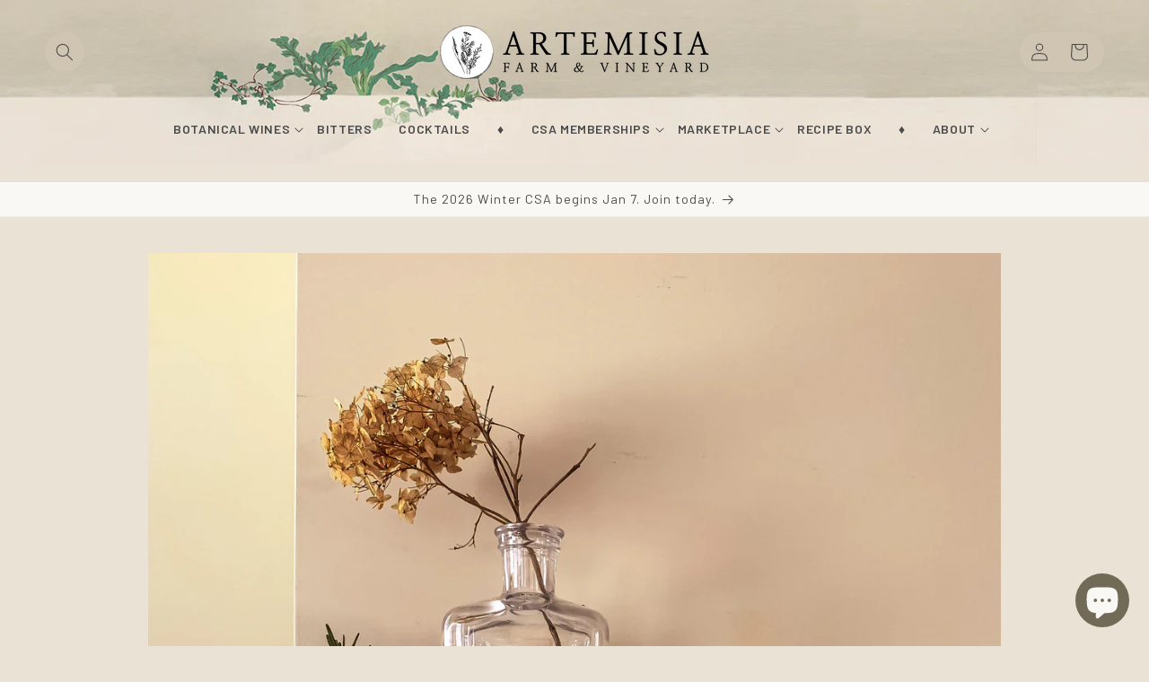

--- FILE ---
content_type: text/html; charset=utf-8
request_url: https://shop.artemisia.farm/blogs/cocktails/season-s-end
body_size: 45434
content:
<!doctype html>
<html class="js" lang="en">
  <head>
    <script type="application/vnd.locksmith+json" data-locksmith>{"version":"v254","locked":false,"initialized":true,"scope":"article","access_granted":true,"access_denied":false,"requires_customer":false,"manual_lock":false,"remote_lock":false,"has_timeout":false,"remote_rendered":null,"hide_resource":false,"hide_links_to_resource":false,"transparent":true,"locks":{"all":[],"opened":[]},"keys":[],"keys_signature":"6cbc7271bc73a77deb8e20781987aba1d1f95a31787f466a8705ed5f312614c7","state":{"template":"article.cocktails","theme":146088231142,"product":null,"collection":null,"page":null,"blog":"cocktails","article":587788189926,"app":null},"now":1768937780,"path":"\/blogs\/cocktails\/season-s-end","locale_root_url":"\/","canonical_url":"https:\/\/shop.artemisia.farm\/blogs\/cocktails\/season-s-end","customer_id":null,"customer_id_signature":"6cbc7271bc73a77deb8e20781987aba1d1f95a31787f466a8705ed5f312614c7","cart":null}</script><script data-locksmith>!function(){undefined;!function(){var s=window.Locksmith={},e=document.querySelector('script[type="application/vnd.locksmith+json"]'),n=e&&e.innerHTML;if(s.state={},s.util={},s.loading=!1,n)try{s.state=JSON.parse(n)}catch(d){}if(document.addEventListener&&document.querySelector){var o,i,a,t=[76,79,67,75,83,77,73,84,72,49,49],c=function(){i=t.slice(0)},l="style",r=function(e){e&&27!==e.keyCode&&"click"!==e.type||(document.removeEventListener("keydown",r),document.removeEventListener("click",r),o&&document.body.removeChild(o),o=null)};c(),document.addEventListener("keyup",function(e){if(e.keyCode===i[0]){if(clearTimeout(a),i.shift(),0<i.length)return void(a=setTimeout(c,1e3));c(),r(),(o=document.createElement("div"))[l].width="50%",o[l].maxWidth="1000px",o[l].height="85%",o[l].border="1px rgba(0, 0, 0, 0.2) solid",o[l].background="rgba(255, 255, 255, 0.99)",o[l].borderRadius="4px",o[l].position="fixed",o[l].top="50%",o[l].left="50%",o[l].transform="translateY(-50%) translateX(-50%)",o[l].boxShadow="0 2px 5px rgba(0, 0, 0, 0.3), 0 0 100vh 100vw rgba(0, 0, 0, 0.5)",o[l].zIndex="2147483645";var t=document.createElement("textarea");t.value=JSON.stringify(JSON.parse(n),null,2),t[l].border="none",t[l].display="block",t[l].boxSizing="border-box",t[l].width="100%",t[l].height="100%",t[l].background="transparent",t[l].padding="22px",t[l].fontFamily="monospace",t[l].fontSize="14px",t[l].color="#333",t[l].resize="none",t[l].outline="none",t.readOnly=!0,o.appendChild(t),document.body.appendChild(o),t.addEventListener("click",function(e){e.stopImmediatePropagation()}),t.select(),document.addEventListener("keydown",r),document.addEventListener("click",r)}})}s.isEmbedded=-1!==window.location.search.indexOf("_ab=0&_fd=0&_sc=1"),s.path=s.state.path||window.location.pathname,s.basePath=s.state.locale_root_url.concat("/apps/locksmith").replace(/^\/\//,"/"),s.reloading=!1,s.util.console=window.console||{log:function(){},error:function(){}},s.util.makeUrl=function(e,t){var n,o=s.basePath+e,i=[],a=s.cache();for(n in a)i.push(n+"="+encodeURIComponent(a[n]));for(n in t)i.push(n+"="+encodeURIComponent(t[n]));return s.state.customer_id&&(i.push("customer_id="+encodeURIComponent(s.state.customer_id)),i.push("customer_id_signature="+encodeURIComponent(s.state.customer_id_signature))),o+=(-1===o.indexOf("?")?"?":"&")+i.join("&")},s._initializeCallbacks=[],s.on=function(e,t){if("initialize"!==e)throw'Locksmith.on() currently only supports the "initialize" event';s._initializeCallbacks.push(t)},s.initializeSession=function(e){if(!s.isEmbedded){var t=!1,n=!0,o=!0;(e=e||{}).silent&&(o=n=!(t=!0)),s.ping({silent:t,spinner:n,reload:o,callback:function(){s._initializeCallbacks.forEach(function(e){e()})}})}},s.cache=function(e){var t={};try{var n=function i(e){return(document.cookie.match("(^|; )"+e+"=([^;]*)")||0)[2]};t=JSON.parse(decodeURIComponent(n("locksmith-params")||"{}"))}catch(d){}if(e){for(var o in e)t[o]=e[o];document.cookie="locksmith-params=; expires=Thu, 01 Jan 1970 00:00:00 GMT; path=/",document.cookie="locksmith-params="+encodeURIComponent(JSON.stringify(t))+"; path=/"}return t},s.cache.cart=s.state.cart,s.cache.cartLastSaved=null,s.params=s.cache(),s.util.reload=function(){s.reloading=!0;try{window.location.href=window.location.href.replace(/#.*/,"")}catch(d){s.util.console.error("Preferred reload method failed",d),window.location.reload()}},s.cache.saveCart=function(e){if(!s.cache.cart||s.cache.cart===s.cache.cartLastSaved)return e?e():null;var t=s.cache.cartLastSaved;s.cache.cartLastSaved=s.cache.cart,fetch("/cart/update.js",{method:"POST",headers:{"Content-Type":"application/json",Accept:"application/json"},body:JSON.stringify({attributes:{locksmith:s.cache.cart}})}).then(function(e){if(!e.ok)throw new Error("Cart update failed: "+e.status);return e.json()}).then(function(){e&&e()})["catch"](function(e){if(s.cache.cartLastSaved=t,!s.reloading)throw e})},s.util.spinnerHTML='<style>body{background:#FFF}@keyframes spin{from{transform:rotate(0deg)}to{transform:rotate(360deg)}}#loading{display:flex;width:100%;height:50vh;color:#777;align-items:center;justify-content:center}#loading .spinner{display:block;animation:spin 600ms linear infinite;position:relative;width:50px;height:50px}#loading .spinner-ring{stroke:currentColor;stroke-dasharray:100%;stroke-width:2px;stroke-linecap:round;fill:none}</style><div id="loading"><div class="spinner"><svg width="100%" height="100%"><svg preserveAspectRatio="xMinYMin"><circle class="spinner-ring" cx="50%" cy="50%" r="45%"></circle></svg></svg></div></div>',s.util.clobberBody=function(e){document.body.innerHTML=e},s.util.clobberDocument=function(e){e.responseText&&(e=e.responseText),document.documentElement&&document.removeChild(document.documentElement);var t=document.open("text/html","replace");t.writeln(e),t.close(),setTimeout(function(){var e=t.querySelector("[autofocus]");e&&e.focus()},100)},s.util.serializeForm=function(e){if(e&&"FORM"===e.nodeName){var t,n,o={};for(t=e.elements.length-1;0<=t;t-=1)if(""!==e.elements[t].name)switch(e.elements[t].nodeName){case"INPUT":switch(e.elements[t].type){default:case"text":case"hidden":case"password":case"button":case"reset":case"submit":o[e.elements[t].name]=e.elements[t].value;break;case"checkbox":case"radio":e.elements[t].checked&&(o[e.elements[t].name]=e.elements[t].value);break;case"file":}break;case"TEXTAREA":o[e.elements[t].name]=e.elements[t].value;break;case"SELECT":switch(e.elements[t].type){case"select-one":o[e.elements[t].name]=e.elements[t].value;break;case"select-multiple":for(n=e.elements[t].options.length-1;0<=n;n-=1)e.elements[t].options[n].selected&&(o[e.elements[t].name]=e.elements[t].options[n].value)}break;case"BUTTON":switch(e.elements[t].type){case"reset":case"submit":case"button":o[e.elements[t].name]=e.elements[t].value}}return o}},s.util.on=function(e,a,s,t){t=t||document;var c="locksmith-"+e+a,n=function(e){var t=e.target,n=e.target.parentElement,o=t&&t.className&&(t.className.baseVal||t.className)||"",i=n&&n.className&&(n.className.baseVal||n.className)||"";("string"==typeof o&&-1!==o.split(/\s+/).indexOf(a)||"string"==typeof i&&-1!==i.split(/\s+/).indexOf(a))&&!e[c]&&(e[c]=!0,s(e))};t.attachEvent?t.attachEvent(e,n):t.addEventListener(e,n,!1)},s.util.enableActions=function(e){s.util.on("click","locksmith-action",function(e){e.preventDefault();var t=e.target;t.dataset.confirmWith&&!confirm(t.dataset.confirmWith)||(t.disabled=!0,t.innerText=t.dataset.disableWith,s.post("/action",t.dataset.locksmithParams,{spinner:!1,type:"text",success:function(e){(e=JSON.parse(e.responseText)).message&&alert(e.message),s.util.reload()}}))},e)},s.util.inject=function(e,t){var n=["data","locksmith","append"];if(-1!==t.indexOf(n.join("-"))){var o=document.createElement("div");o.innerHTML=t,e.appendChild(o)}else e.innerHTML=t;var i,a,s=e.querySelectorAll("script");for(a=0;a<s.length;++a){i=s[a];var c=document.createElement("script");if(i.type&&(c.type=i.type),i.src)c.src=i.src;else{var l=document.createTextNode(i.innerHTML);c.appendChild(l)}e.appendChild(c)}var r=e.querySelector("[autofocus]");r&&r.focus()},s.post=function(e,t,n){!1!==(n=n||{}).spinner&&s.util.clobberBody(s.util.spinnerHTML);var o={};n.container===document?(o.layout=1,n.success=function(e){s.util.clobberDocument(e)}):n.container&&(o.layout=0,n.success=function(e){var t=document.getElementById(n.container);s.util.inject(t,e),t.id===t.firstChild.id&&t.parentElement.replaceChild(t.firstChild,t)}),n.form_type&&(t.form_type=n.form_type),n.include_layout_classes!==undefined&&(t.include_layout_classes=n.include_layout_classes),n.lock_id!==undefined&&(t.lock_id=n.lock_id),s.loading=!0;var i=s.util.makeUrl(e,o),a="json"===n.type||"text"===n.type;fetch(i,{method:"POST",headers:{"Content-Type":"application/json",Accept:a?"application/json":"text/html"},body:JSON.stringify(t)}).then(function(e){if(!e.ok)throw new Error("Request failed: "+e.status);return e.text()}).then(function(e){var t=n.success||s.util.clobberDocument;t(a?{responseText:e}:e)})["catch"](function(e){if(!s.reloading)if("dashboard.weglot.com"!==window.location.host){if(!n.silent)throw alert("Something went wrong! Please refresh and try again."),e;console.error(e)}else console.error(e)})["finally"](function(){s.loading=!1})},s.postResource=function(e,t){e.path=s.path,e.search=window.location.search,e.state=s.state,e.passcode&&(e.passcode=e.passcode.trim()),e.email&&(e.email=e.email.trim()),e.state.cart=s.cache.cart,e.locksmith_json=s.jsonTag,e.locksmith_json_signature=s.jsonTagSignature,s.post("/resource",e,t)},s.ping=function(e){if(!s.isEmbedded){e=e||{};s.post("/ping",{path:s.path,search:window.location.search,state:s.state},{spinner:!!e.spinner,silent:"undefined"==typeof e.silent||e.silent,type:"text",success:function(e){e&&e.responseText?(e=JSON.parse(e.responseText)).messages&&0<e.messages.length&&s.showMessages(e.messages):console.error("[Locksmith] Invalid result in ping callback:",e)}})}},s.timeoutMonitor=function(){var e=s.cache.cart;s.ping({callback:function(){e!==s.cache.cart||setTimeout(function(){s.timeoutMonitor()},6e4)}})},s.showMessages=function(e){var t=document.createElement("div");t.style.position="fixed",t.style.left=0,t.style.right=0,t.style.bottom="-50px",t.style.opacity=0,t.style.background="#191919",t.style.color="#ddd",t.style.transition="bottom 0.2s, opacity 0.2s",t.style.zIndex=999999,t.innerHTML="        <style>          .locksmith-ab .locksmith-b { display: none; }          .locksmith-ab.toggled .locksmith-b { display: flex; }          .locksmith-ab.toggled .locksmith-a { display: none; }          .locksmith-flex { display: flex; flex-wrap: wrap; justify-content: space-between; align-items: center; padding: 10px 20px; }          .locksmith-message + .locksmith-message { border-top: 1px #555 solid; }          .locksmith-message a { color: inherit; font-weight: bold; }          .locksmith-message a:hover { color: inherit; opacity: 0.8; }          a.locksmith-ab-toggle { font-weight: inherit; text-decoration: underline; }          .locksmith-text { flex-grow: 1; }          .locksmith-cta { flex-grow: 0; text-align: right; }          .locksmith-cta button { transform: scale(0.8); transform-origin: left; }          .locksmith-cta > * { display: block; }          .locksmith-cta > * + * { margin-top: 10px; }          .locksmith-message a.locksmith-close { flex-grow: 0; text-decoration: none; margin-left: 15px; font-size: 30px; font-family: monospace; display: block; padding: 2px 10px; }                    @media screen and (max-width: 600px) {            .locksmith-wide-only { display: none !important; }            .locksmith-flex { padding: 0 15px; }            .locksmith-flex > * { margin-top: 5px; margin-bottom: 5px; }            .locksmith-cta { text-align: left; }          }                    @media screen and (min-width: 601px) {            .locksmith-narrow-only { display: none !important; }          }        </style>      "+e.map(function(e){return'<div class="locksmith-message">'+e+"</div>"}).join(""),document.body.appendChild(t),document.body.style.position="relative",document.body.parentElement.style.paddingBottom=t.offsetHeight+"px",setTimeout(function(){t.style.bottom=0,t.style.opacity=1},50),s.util.on("click","locksmith-ab-toggle",function(e){e.preventDefault();for(var t=e.target.parentElement;-1===t.className.split(" ").indexOf("locksmith-ab");)t=t.parentElement;-1!==t.className.split(" ").indexOf("toggled")?t.className=t.className.replace("toggled",""):t.className=t.className+" toggled"}),s.util.enableActions(t)}}()}();</script>
      <script data-locksmith>Locksmith.cache.cart=null</script>

  <script data-locksmith>Locksmith.jsonTag="{\"version\":\"v254\",\"locked\":false,\"initialized\":true,\"scope\":\"article\",\"access_granted\":true,\"access_denied\":false,\"requires_customer\":false,\"manual_lock\":false,\"remote_lock\":false,\"has_timeout\":false,\"remote_rendered\":null,\"hide_resource\":false,\"hide_links_to_resource\":false,\"transparent\":true,\"locks\":{\"all\":[],\"opened\":[]},\"keys\":[],\"keys_signature\":\"6cbc7271bc73a77deb8e20781987aba1d1f95a31787f466a8705ed5f312614c7\",\"state\":{\"template\":\"article.cocktails\",\"theme\":146088231142,\"product\":null,\"collection\":null,\"page\":null,\"blog\":\"cocktails\",\"article\":587788189926,\"app\":null},\"now\":1768937780,\"path\":\"\\\/blogs\\\/cocktails\\\/season-s-end\",\"locale_root_url\":\"\\\/\",\"canonical_url\":\"https:\\\/\\\/shop.artemisia.farm\\\/blogs\\\/cocktails\\\/season-s-end\",\"customer_id\":null,\"customer_id_signature\":\"6cbc7271bc73a77deb8e20781987aba1d1f95a31787f466a8705ed5f312614c7\",\"cart\":null}";Locksmith.jsonTagSignature="55ee0cb6ccedc1c1c6d17ceca7a54b54f7bd9963851c6dd1e61404319ef6fddf"</script>
    <meta charset="utf-8">
    <meta http-equiv="X-UA-Compatible" content="IE=edge">
    <meta name="viewport" content="width=device-width,initial-scale=1">
    <meta name="theme-color" content="">
    <link rel="canonical" href="https://shop.artemisia.farm/blogs/cocktails/season-s-end"><link rel="icon" type="image/png" href="//shop.artemisia.farm/cdn/shop/files/Artemisia_Logo_no_text_Favicon_05152d75-41ca-4f7f-9151-9d27fc8aa7e7.png?crop=center&height=32&v=1645743470&width=32"><link rel="preconnect" href="https://fonts.shopifycdn.com" crossorigin><title>
      Season’s End
 &ndash; Artemisia Farm &amp; Vineyard</title>

    
<meta name="description" content="Equinox is unusual in our lineup in that it’s specifically an autumnal release.  Crafted from a sweet potato wine base and laden with warming spices, it captures every countenance the holiday palate has on offer.  Here, we give a little nod to October, when the veil between our world and the spirit world is at its thin">


    

<meta property="og:site_name" content="Artemisia Farm &amp; Vineyard">
<meta property="og:url" content="https://shop.artemisia.farm/blogs/cocktails/season-s-end"><meta property="og:title" content="Season’s End">
<meta property="og:type" content="article">
<meta property="og:description" content="Equinox is unusual in our lineup in that it’s specifically an autumnal release.  Crafted from a sweet potato wine base and laden with warming spices, it captures every countenance the holiday palate has on offer.  Here, we give a little nod to October, when the veil between our world and the spirit world is at its thin">
<meta property="og:image" content="http://shop.artemisia.farm/cdn/shop/articles/seasons_end_cocktail.jpg?v=1669402548">
<meta property="og:image:secure_url" content="https://shop.artemisia.farm/cdn/shop/articles/seasons_end_cocktail.jpg?v=1669402548">
<meta property="og:image:width" content="3024">
  <meta property="og:image:height" content="3024"><meta name="twitter:card" content="summary_large_image"><meta name="twitter:title" content="Season’s End">
<meta name="twitter:description" content="Equinox is unusual in our lineup in that it’s specifically an autumnal release.  Crafted from a sweet potato wine base and laden with warming spices, it captures every countenance the holiday palate has on offer.  Here, we give a little nod to October, when the veil between our world and the spirit world is at its thin">


    <script src="//shop.artemisia.farm/cdn/shop/t/21/assets/constants.js?v=132983761750457495441735844987" defer="defer"></script>
    <script src="//shop.artemisia.farm/cdn/shop/t/21/assets/pubsub.js?v=158357773527763999511735844989" defer="defer"></script>
    <script src="//shop.artemisia.farm/cdn/shop/t/21/assets/global.js?v=152862011079830610291735844987" defer="defer"></script>
    <script src="//shop.artemisia.farm/cdn/shop/t/21/assets/details-disclosure.js?v=13653116266235556501735844987" defer="defer"></script>
    <script src="//shop.artemisia.farm/cdn/shop/t/21/assets/details-modal.js?v=25581673532751508451735844987" defer="defer"></script>
    <script src="//shop.artemisia.farm/cdn/shop/t/21/assets/search-form.js?v=133129549252120666541735844989" defer="defer"></script><script>window.performance && window.performance.mark && window.performance.mark('shopify.content_for_header.start');</script><meta name="google-site-verification" content="bHerZevV0fuc6tZvCOFczETrnln3AzSKpJ-111-awDE">
<meta id="shopify-digital-wallet" name="shopify-digital-wallet" content="/49955274915/digital_wallets/dialog">
<meta name="shopify-checkout-api-token" content="42272662db5989a5ca0ae338ebc16ceb">
<link rel="alternate" type="application/atom+xml" title="Feed" href="/blogs/cocktails.atom" />
<script async="async" src="/checkouts/internal/preloads.js?locale=en-US"></script>
<link rel="preconnect" href="https://shop.app" crossorigin="anonymous">
<script async="async" src="https://shop.app/checkouts/internal/preloads.js?locale=en-US&shop_id=49955274915" crossorigin="anonymous"></script>
<script id="shopify-features" type="application/json">{"accessToken":"42272662db5989a5ca0ae338ebc16ceb","betas":["rich-media-storefront-analytics"],"domain":"shop.artemisia.farm","predictiveSearch":true,"shopId":49955274915,"locale":"en"}</script>
<script>var Shopify = Shopify || {};
Shopify.shop = "artemisia-farm-vineyard.myshopify.com";
Shopify.locale = "en";
Shopify.currency = {"active":"USD","rate":"1.0"};
Shopify.country = "US";
Shopify.theme = {"name":"Artemisia Craft 2025","id":146088231142,"schema_name":"Craft","schema_version":"15.2.0","theme_store_id":1368,"role":"main"};
Shopify.theme.handle = "null";
Shopify.theme.style = {"id":null,"handle":null};
Shopify.cdnHost = "shop.artemisia.farm/cdn";
Shopify.routes = Shopify.routes || {};
Shopify.routes.root = "/";</script>
<script type="module">!function(o){(o.Shopify=o.Shopify||{}).modules=!0}(window);</script>
<script>!function(o){function n(){var o=[];function n(){o.push(Array.prototype.slice.apply(arguments))}return n.q=o,n}var t=o.Shopify=o.Shopify||{};t.loadFeatures=n(),t.autoloadFeatures=n()}(window);</script>
<script>
  window.ShopifyPay = window.ShopifyPay || {};
  window.ShopifyPay.apiHost = "shop.app\/pay";
  window.ShopifyPay.redirectState = null;
</script>
<script id="shop-js-analytics" type="application/json">{"pageType":"article"}</script>
<script defer="defer" async type="module" src="//shop.artemisia.farm/cdn/shopifycloud/shop-js/modules/v2/client.init-shop-cart-sync_BdyHc3Nr.en.esm.js"></script>
<script defer="defer" async type="module" src="//shop.artemisia.farm/cdn/shopifycloud/shop-js/modules/v2/chunk.common_Daul8nwZ.esm.js"></script>
<script type="module">
  await import("//shop.artemisia.farm/cdn/shopifycloud/shop-js/modules/v2/client.init-shop-cart-sync_BdyHc3Nr.en.esm.js");
await import("//shop.artemisia.farm/cdn/shopifycloud/shop-js/modules/v2/chunk.common_Daul8nwZ.esm.js");

  window.Shopify.SignInWithShop?.initShopCartSync?.({"fedCMEnabled":true,"windoidEnabled":true});

</script>
<script>
  window.Shopify = window.Shopify || {};
  if (!window.Shopify.featureAssets) window.Shopify.featureAssets = {};
  window.Shopify.featureAssets['shop-js'] = {"shop-cart-sync":["modules/v2/client.shop-cart-sync_QYOiDySF.en.esm.js","modules/v2/chunk.common_Daul8nwZ.esm.js"],"init-fed-cm":["modules/v2/client.init-fed-cm_DchLp9rc.en.esm.js","modules/v2/chunk.common_Daul8nwZ.esm.js"],"shop-button":["modules/v2/client.shop-button_OV7bAJc5.en.esm.js","modules/v2/chunk.common_Daul8nwZ.esm.js"],"init-windoid":["modules/v2/client.init-windoid_DwxFKQ8e.en.esm.js","modules/v2/chunk.common_Daul8nwZ.esm.js"],"shop-cash-offers":["modules/v2/client.shop-cash-offers_DWtL6Bq3.en.esm.js","modules/v2/chunk.common_Daul8nwZ.esm.js","modules/v2/chunk.modal_CQq8HTM6.esm.js"],"shop-toast-manager":["modules/v2/client.shop-toast-manager_CX9r1SjA.en.esm.js","modules/v2/chunk.common_Daul8nwZ.esm.js"],"init-shop-email-lookup-coordinator":["modules/v2/client.init-shop-email-lookup-coordinator_UhKnw74l.en.esm.js","modules/v2/chunk.common_Daul8nwZ.esm.js"],"pay-button":["modules/v2/client.pay-button_DzxNnLDY.en.esm.js","modules/v2/chunk.common_Daul8nwZ.esm.js"],"avatar":["modules/v2/client.avatar_BTnouDA3.en.esm.js"],"init-shop-cart-sync":["modules/v2/client.init-shop-cart-sync_BdyHc3Nr.en.esm.js","modules/v2/chunk.common_Daul8nwZ.esm.js"],"shop-login-button":["modules/v2/client.shop-login-button_D8B466_1.en.esm.js","modules/v2/chunk.common_Daul8nwZ.esm.js","modules/v2/chunk.modal_CQq8HTM6.esm.js"],"init-customer-accounts-sign-up":["modules/v2/client.init-customer-accounts-sign-up_C8fpPm4i.en.esm.js","modules/v2/client.shop-login-button_D8B466_1.en.esm.js","modules/v2/chunk.common_Daul8nwZ.esm.js","modules/v2/chunk.modal_CQq8HTM6.esm.js"],"init-shop-for-new-customer-accounts":["modules/v2/client.init-shop-for-new-customer-accounts_CVTO0Ztu.en.esm.js","modules/v2/client.shop-login-button_D8B466_1.en.esm.js","modules/v2/chunk.common_Daul8nwZ.esm.js","modules/v2/chunk.modal_CQq8HTM6.esm.js"],"init-customer-accounts":["modules/v2/client.init-customer-accounts_dRgKMfrE.en.esm.js","modules/v2/client.shop-login-button_D8B466_1.en.esm.js","modules/v2/chunk.common_Daul8nwZ.esm.js","modules/v2/chunk.modal_CQq8HTM6.esm.js"],"shop-follow-button":["modules/v2/client.shop-follow-button_CkZpjEct.en.esm.js","modules/v2/chunk.common_Daul8nwZ.esm.js","modules/v2/chunk.modal_CQq8HTM6.esm.js"],"lead-capture":["modules/v2/client.lead-capture_BntHBhfp.en.esm.js","modules/v2/chunk.common_Daul8nwZ.esm.js","modules/v2/chunk.modal_CQq8HTM6.esm.js"],"checkout-modal":["modules/v2/client.checkout-modal_CfxcYbTm.en.esm.js","modules/v2/chunk.common_Daul8nwZ.esm.js","modules/v2/chunk.modal_CQq8HTM6.esm.js"],"shop-login":["modules/v2/client.shop-login_Da4GZ2H6.en.esm.js","modules/v2/chunk.common_Daul8nwZ.esm.js","modules/v2/chunk.modal_CQq8HTM6.esm.js"],"payment-terms":["modules/v2/client.payment-terms_MV4M3zvL.en.esm.js","modules/v2/chunk.common_Daul8nwZ.esm.js","modules/v2/chunk.modal_CQq8HTM6.esm.js"]};
</script>
<script>(function() {
  var isLoaded = false;
  function asyncLoad() {
    if (isLoaded) return;
    isLoaded = true;
    var urls = ["https:\/\/chimpstatic.com\/mcjs-connected\/js\/users\/c3d9cf5261cb86364f0c4d8f3\/45c12e4644d5e7d34aa1cbf2a.js?shop=artemisia-farm-vineyard.myshopify.com","https:\/\/av-northern-apps.com\/js\/agecheckerplus_mG35tH2eGxRu7PQW.js?shop=artemisia-farm-vineyard.myshopify.com","https:\/\/creditsyard.com\/js\/integrations\/script.js?shop=artemisia-farm-vineyard.myshopify.com"];
    for (var i = 0; i < urls.length; i++) {
      var s = document.createElement('script');
      s.type = 'text/javascript';
      s.async = true;
      s.src = urls[i];
      var x = document.getElementsByTagName('script')[0];
      x.parentNode.insertBefore(s, x);
    }
  };
  if(window.attachEvent) {
    window.attachEvent('onload', asyncLoad);
  } else {
    window.addEventListener('load', asyncLoad, false);
  }
})();</script>
<script id="__st">var __st={"a":49955274915,"offset":-18000,"reqid":"3b5b5b8d-1720-413f-9c62-3590604c2251-1768937780","pageurl":"shop.artemisia.farm\/blogs\/cocktails\/season-s-end","s":"articles-587788189926","u":"26ce494fc1b2","p":"article","rtyp":"article","rid":587788189926};</script>
<script>window.ShopifyPaypalV4VisibilityTracking = true;</script>
<script id="captcha-bootstrap">!function(){'use strict';const t='contact',e='account',n='new_comment',o=[[t,t],['blogs',n],['comments',n],[t,'customer']],c=[[e,'customer_login'],[e,'guest_login'],[e,'recover_customer_password'],[e,'create_customer']],r=t=>t.map((([t,e])=>`form[action*='/${t}']:not([data-nocaptcha='true']) input[name='form_type'][value='${e}']`)).join(','),a=t=>()=>t?[...document.querySelectorAll(t)].map((t=>t.form)):[];function s(){const t=[...o],e=r(t);return a(e)}const i='password',u='form_key',d=['recaptcha-v3-token','g-recaptcha-response','h-captcha-response',i],f=()=>{try{return window.sessionStorage}catch{return}},m='__shopify_v',_=t=>t.elements[u];function p(t,e,n=!1){try{const o=window.sessionStorage,c=JSON.parse(o.getItem(e)),{data:r}=function(t){const{data:e,action:n}=t;return t[m]||n?{data:e,action:n}:{data:t,action:n}}(c);for(const[e,n]of Object.entries(r))t.elements[e]&&(t.elements[e].value=n);n&&o.removeItem(e)}catch(o){console.error('form repopulation failed',{error:o})}}const l='form_type',E='cptcha';function T(t){t.dataset[E]=!0}const w=window,h=w.document,L='Shopify',v='ce_forms',y='captcha';let A=!1;((t,e)=>{const n=(g='f06e6c50-85a8-45c8-87d0-21a2b65856fe',I='https://cdn.shopify.com/shopifycloud/storefront-forms-hcaptcha/ce_storefront_forms_captcha_hcaptcha.v1.5.2.iife.js',D={infoText:'Protected by hCaptcha',privacyText:'Privacy',termsText:'Terms'},(t,e,n)=>{const o=w[L][v],c=o.bindForm;if(c)return c(t,g,e,D).then(n);var r;o.q.push([[t,g,e,D],n]),r=I,A||(h.body.append(Object.assign(h.createElement('script'),{id:'captcha-provider',async:!0,src:r})),A=!0)});var g,I,D;w[L]=w[L]||{},w[L][v]=w[L][v]||{},w[L][v].q=[],w[L][y]=w[L][y]||{},w[L][y].protect=function(t,e){n(t,void 0,e),T(t)},Object.freeze(w[L][y]),function(t,e,n,w,h,L){const[v,y,A,g]=function(t,e,n){const i=e?o:[],u=t?c:[],d=[...i,...u],f=r(d),m=r(i),_=r(d.filter((([t,e])=>n.includes(e))));return[a(f),a(m),a(_),s()]}(w,h,L),I=t=>{const e=t.target;return e instanceof HTMLFormElement?e:e&&e.form},D=t=>v().includes(t);t.addEventListener('submit',(t=>{const e=I(t);if(!e)return;const n=D(e)&&!e.dataset.hcaptchaBound&&!e.dataset.recaptchaBound,o=_(e),c=g().includes(e)&&(!o||!o.value);(n||c)&&t.preventDefault(),c&&!n&&(function(t){try{if(!f())return;!function(t){const e=f();if(!e)return;const n=_(t);if(!n)return;const o=n.value;o&&e.removeItem(o)}(t);const e=Array.from(Array(32),(()=>Math.random().toString(36)[2])).join('');!function(t,e){_(t)||t.append(Object.assign(document.createElement('input'),{type:'hidden',name:u})),t.elements[u].value=e}(t,e),function(t,e){const n=f();if(!n)return;const o=[...t.querySelectorAll(`input[type='${i}']`)].map((({name:t})=>t)),c=[...d,...o],r={};for(const[a,s]of new FormData(t).entries())c.includes(a)||(r[a]=s);n.setItem(e,JSON.stringify({[m]:1,action:t.action,data:r}))}(t,e)}catch(e){console.error('failed to persist form',e)}}(e),e.submit())}));const S=(t,e)=>{t&&!t.dataset[E]&&(n(t,e.some((e=>e===t))),T(t))};for(const o of['focusin','change'])t.addEventListener(o,(t=>{const e=I(t);D(e)&&S(e,y())}));const B=e.get('form_key'),M=e.get(l),P=B&&M;t.addEventListener('DOMContentLoaded',(()=>{const t=y();if(P)for(const e of t)e.elements[l].value===M&&p(e,B);[...new Set([...A(),...v().filter((t=>'true'===t.dataset.shopifyCaptcha))])].forEach((e=>S(e,t)))}))}(h,new URLSearchParams(w.location.search),n,t,e,['guest_login'])})(!0,!0)}();</script>
<script integrity="sha256-4kQ18oKyAcykRKYeNunJcIwy7WH5gtpwJnB7kiuLZ1E=" data-source-attribution="shopify.loadfeatures" defer="defer" src="//shop.artemisia.farm/cdn/shopifycloud/storefront/assets/storefront/load_feature-a0a9edcb.js" crossorigin="anonymous"></script>
<script crossorigin="anonymous" defer="defer" src="//shop.artemisia.farm/cdn/shopifycloud/storefront/assets/shopify_pay/storefront-65b4c6d7.js?v=20250812"></script>
<script data-source-attribution="shopify.dynamic_checkout.dynamic.init">var Shopify=Shopify||{};Shopify.PaymentButton=Shopify.PaymentButton||{isStorefrontPortableWallets:!0,init:function(){window.Shopify.PaymentButton.init=function(){};var t=document.createElement("script");t.src="https://shop.artemisia.farm/cdn/shopifycloud/portable-wallets/latest/portable-wallets.en.js",t.type="module",document.head.appendChild(t)}};
</script>
<script data-source-attribution="shopify.dynamic_checkout.buyer_consent">
  function portableWalletsHideBuyerConsent(e){var t=document.getElementById("shopify-buyer-consent"),n=document.getElementById("shopify-subscription-policy-button");t&&n&&(t.classList.add("hidden"),t.setAttribute("aria-hidden","true"),n.removeEventListener("click",e))}function portableWalletsShowBuyerConsent(e){var t=document.getElementById("shopify-buyer-consent"),n=document.getElementById("shopify-subscription-policy-button");t&&n&&(t.classList.remove("hidden"),t.removeAttribute("aria-hidden"),n.addEventListener("click",e))}window.Shopify?.PaymentButton&&(window.Shopify.PaymentButton.hideBuyerConsent=portableWalletsHideBuyerConsent,window.Shopify.PaymentButton.showBuyerConsent=portableWalletsShowBuyerConsent);
</script>
<script data-source-attribution="shopify.dynamic_checkout.cart.bootstrap">document.addEventListener("DOMContentLoaded",(function(){function t(){return document.querySelector("shopify-accelerated-checkout-cart, shopify-accelerated-checkout")}if(t())Shopify.PaymentButton.init();else{new MutationObserver((function(e,n){t()&&(Shopify.PaymentButton.init(),n.disconnect())})).observe(document.body,{childList:!0,subtree:!0})}}));
</script>
<script id='scb4127' type='text/javascript' async='' src='https://shop.artemisia.farm/cdn/shopifycloud/privacy-banner/storefront-banner.js'></script><link id="shopify-accelerated-checkout-styles" rel="stylesheet" media="screen" href="https://shop.artemisia.farm/cdn/shopifycloud/portable-wallets/latest/accelerated-checkout-backwards-compat.css" crossorigin="anonymous">
<style id="shopify-accelerated-checkout-cart">
        #shopify-buyer-consent {
  margin-top: 1em;
  display: inline-block;
  width: 100%;
}

#shopify-buyer-consent.hidden {
  display: none;
}

#shopify-subscription-policy-button {
  background: none;
  border: none;
  padding: 0;
  text-decoration: underline;
  font-size: inherit;
  cursor: pointer;
}

#shopify-subscription-policy-button::before {
  box-shadow: none;
}

      </style>
<script id="sections-script" data-sections="header" defer="defer" src="//shop.artemisia.farm/cdn/shop/t/21/compiled_assets/scripts.js?v=11058"></script>
<script>window.performance && window.performance.mark && window.performance.mark('shopify.content_for_header.end');</script>


    <style data-shopify>
      @font-face {
  font-family: "Crimson Text";
  font-weight: 400;
  font-style: normal;
  font-display: swap;
  src: url("//shop.artemisia.farm/cdn/fonts/crimson_text/crimsontext_n4.a9a5f5ab47c6f5346e7cd274511a5d08c59fb906.woff2") format("woff2"),
       url("//shop.artemisia.farm/cdn/fonts/crimson_text/crimsontext_n4.e89f2f0678223181d995b90850b6894b928b2f96.woff") format("woff");
}

      @font-face {
  font-family: "Crimson Text";
  font-weight: 700;
  font-style: normal;
  font-display: swap;
  src: url("//shop.artemisia.farm/cdn/fonts/crimson_text/crimsontext_n7.5076cbe6a44b52f4358c84024d5c6b6585f79aea.woff2") format("woff2"),
       url("//shop.artemisia.farm/cdn/fonts/crimson_text/crimsontext_n7.8f5260d5ac57189dddbd2e97988d8f2e202b595b.woff") format("woff");
}

      @font-face {
  font-family: "Crimson Text";
  font-weight: 400;
  font-style: italic;
  font-display: swap;
  src: url("//shop.artemisia.farm/cdn/fonts/crimson_text/crimsontext_i4.ea961043037945875bf37df9b6f6bf968be445ba.woff2") format("woff2"),
       url("//shop.artemisia.farm/cdn/fonts/crimson_text/crimsontext_i4.7938dd4c556b9b9430c9ff6e18ae066c8e9db49b.woff") format("woff");
}

      @font-face {
  font-family: "Crimson Text";
  font-weight: 700;
  font-style: italic;
  font-display: swap;
  src: url("//shop.artemisia.farm/cdn/fonts/crimson_text/crimsontext_i7.59b5c9ce57c35b127dcd012fffb521c55608d985.woff2") format("woff2"),
       url("//shop.artemisia.farm/cdn/fonts/crimson_text/crimsontext_i7.17faaee45ed99fd118ae07fca5c33c7a095bcb6d.woff") format("woff");
}

      @font-face {
  font-family: "Crimson Text";
  font-weight: 400;
  font-style: normal;
  font-display: swap;
  src: url("//shop.artemisia.farm/cdn/fonts/crimson_text/crimsontext_n4.a9a5f5ab47c6f5346e7cd274511a5d08c59fb906.woff2") format("woff2"),
       url("//shop.artemisia.farm/cdn/fonts/crimson_text/crimsontext_n4.e89f2f0678223181d995b90850b6894b928b2f96.woff") format("woff");
}


      
        :root,
        .color-background-1 {
          --color-background: 235,226,214;
        
          --gradient-background: #EBE2D6;
        

        

        --color-foreground: 74,74,74;
        --color-background-contrast: 193,165,128;
        --color-shadow: 0,0,0;
        --color-button: 201,183,131;
        --color-button-text: 255,255,255;
        --color-secondary-button: 235,226,214;
        --color-secondary-button-text: 117,90,72;
        --color-link: 117,90,72;
        --color-badge-foreground: 74,74,74;
        --color-badge-background: 235,226,214;
        --color-badge-border: 74,74,74;
        --payment-terms-background-color: rgb(235 226 214);
      }
      
        
        .color-background-2 {
          --color-background: 250,248,244;
        
          --gradient-background: #faf8f4;
        

        

        --color-foreground: 74,74,74;
        --color-background-contrast: 210,192,156;
        --color-shadow: 207,197,178;
        --color-button: 74,74,74;
        --color-button-text: 255,255,255;
        --color-secondary-button: 250,248,244;
        --color-secondary-button-text: 74,74,74;
        --color-link: 74,74,74;
        --color-badge-foreground: 74,74,74;
        --color-badge-background: 250,248,244;
        --color-badge-border: 74,74,74;
        --payment-terms-background-color: rgb(250 248 244);
      }
      
        
        .color-inverse {
          --color-background: 113,106,86;
        
          --gradient-background: #716a56;
        

        

        --color-foreground: 255,255,255;
        --color-background-contrast: 41,38,31;
        --color-shadow: 0,0,0;
        --color-button: 243,237,229;
        --color-button-text: 113,106,86;
        --color-secondary-button: 113,106,86;
        --color-secondary-button-text: 243,237,229;
        --color-link: 243,237,229;
        --color-badge-foreground: 255,255,255;
        --color-badge-background: 113,106,86;
        --color-badge-border: 255,255,255;
        --payment-terms-background-color: rgb(113 106 86);
      }
      
        
        .color-accent-1 {
          --color-background: 44,51,47;
        
          --gradient-background: #2c332f;
        

        

        --color-foreground: 239,236,236;
        --color-background-contrast: 56,65,60;
        --color-shadow: 37,37,37;
        --color-button: 206,163,72;
        --color-button-text: 44,51,47;
        --color-secondary-button: 44,51,47;
        --color-secondary-button-text: 239,236,236;
        --color-link: 239,236,236;
        --color-badge-foreground: 239,236,236;
        --color-badge-background: 44,51,47;
        --color-badge-border: 239,236,236;
        --payment-terms-background-color: rgb(44 51 47);
      }
      
        
        .color-accent-2 {
          --color-background: 76,94,114;
        
          --gradient-background: #4c5e72;
        

        

        --color-foreground: 255,255,255;
        --color-background-contrast: 25,31,38;
        --color-shadow: 37,37,37;
        --color-button: 239,236,236;
        --color-button-text: 63,81,71;
        --color-secondary-button: 76,94,114;
        --color-secondary-button-text: 239,236,236;
        --color-link: 239,236,236;
        --color-badge-foreground: 255,255,255;
        --color-badge-background: 76,94,114;
        --color-badge-border: 255,255,255;
        --payment-terms-background-color: rgb(76 94 114);
      }
      
        
        .color-scheme-9ba161c7-fe6a-4b18-ab13-7bcab6fae664 {
          --color-background: 206,163,72;
        
          --gradient-background: #cea348;
        

        

        --color-foreground: 255,255,255;
        --color-background-contrast: 119,91,32;
        --color-shadow: 0,0,0;
        --color-button: 255,255,255;
        --color-button-text: 206,163,72;
        --color-secondary-button: 206,163,72;
        --color-secondary-button-text: 255,255,255;
        --color-link: 255,255,255;
        --color-badge-foreground: 255,255,255;
        --color-badge-background: 206,163,72;
        --color-badge-border: 255,255,255;
        --payment-terms-background-color: rgb(206 163 72);
      }
      
        
        .color-scheme-e1d7e744-6a22-4c5c-81f6-3ee3f17c4211 {
          --color-background: 243,237,229;
        
          --gradient-background: #f3ede5;
        

        

        --color-foreground: 113,106,86;
        --color-background-contrast: 203,177,142;
        --color-shadow: 0,0,0;
        --color-button: 158,150,130;
        --color-button-text: 207,197,178;
        --color-secondary-button: 243,237,229;
        --color-secondary-button-text: 158,150,130;
        --color-link: 158,150,130;
        --color-badge-foreground: 113,106,86;
        --color-badge-background: 243,237,229;
        --color-badge-border: 113,106,86;
        --payment-terms-background-color: rgb(243 237 229);
      }
      
        
        .color-scheme-9bd9a1b7-582a-4f95-ad74-030792640b3c {
          --color-background: 196,108,25;
        
          --gradient-background: #c46c19;
        

        

        --color-foreground: 250,248,244;
        --color-background-contrast: 83,46,11;
        --color-shadow: 0,0,0;
        --color-button: 250,248,244;
        --color-button-text: 196,108,25;
        --color-secondary-button: 196,108,25;
        --color-secondary-button-text: 250,248,244;
        --color-link: 250,248,244;
        --color-badge-foreground: 250,248,244;
        --color-badge-background: 196,108,25;
        --color-badge-border: 250,248,244;
        --payment-terms-background-color: rgb(196 108 25);
      }
      

      body, .color-background-1, .color-background-2, .color-inverse, .color-accent-1, .color-accent-2, .color-scheme-9ba161c7-fe6a-4b18-ab13-7bcab6fae664, .color-scheme-e1d7e744-6a22-4c5c-81f6-3ee3f17c4211, .color-scheme-9bd9a1b7-582a-4f95-ad74-030792640b3c {
        color: rgba(var(--color-foreground), 0.75);
        background-color: rgb(var(--color-background));
      }

      :root {
        --font-body-family: "Crimson Text", serif;
        --font-body-style: normal;
        --font-body-weight: 400;
        --font-body-weight-bold: 700;

        --font-heading-family: "Crimson Text", serif;
        --font-heading-style: normal;
        --font-heading-weight: 400;

        --font-body-scale: 1.0;
        --font-heading-scale: 1.1;

        --media-padding: px;
        --media-border-opacity: 0.0;
        --media-border-width: 0px;
        --media-radius: 0px;
        --media-shadow-opacity: 0.0;
        --media-shadow-horizontal-offset: 0px;
        --media-shadow-vertical-offset: 0px;
        --media-shadow-blur-radius: 0px;
        --media-shadow-visible: 0;

        --page-width: 120rem;
        --page-width-margin: 0rem;

        --product-card-image-padding: 0.0rem;
        --product-card-corner-radius: 0.0rem;
        --product-card-text-alignment: left;
        --product-card-border-width: 0.1rem;
        --product-card-border-opacity: 0.1;
        --product-card-shadow-opacity: 0.15;
        --product-card-shadow-visible: 1;
        --product-card-shadow-horizontal-offset: 0.0rem;
        --product-card-shadow-vertical-offset: 0.4rem;
        --product-card-shadow-blur-radius: 0.5rem;

        --collection-card-image-padding: 0.0rem;
        --collection-card-corner-radius: 0.0rem;
        --collection-card-text-alignment: left;
        --collection-card-border-width: 0.1rem;
        --collection-card-border-opacity: 0.1;
        --collection-card-shadow-opacity: 0.15;
        --collection-card-shadow-visible: 1;
        --collection-card-shadow-horizontal-offset: 0.0rem;
        --collection-card-shadow-vertical-offset: 0.4rem;
        --collection-card-shadow-blur-radius: 0.5rem;

        --blog-card-image-padding: 0.0rem;
        --blog-card-corner-radius: 0.0rem;
        --blog-card-text-alignment: left;
        --blog-card-border-width: 0.0rem;
        --blog-card-border-opacity: 0.0;
        --blog-card-shadow-opacity: 0.0;
        --blog-card-shadow-visible: 0;
        --blog-card-shadow-horizontal-offset: 0.0rem;
        --blog-card-shadow-vertical-offset: 0.0rem;
        --blog-card-shadow-blur-radius: 0.0rem;

        --badge-corner-radius: 2.0rem;

        --popup-border-width: 1px;
        --popup-border-opacity: 0.5;
        --popup-corner-radius: 0px;
        --popup-shadow-opacity: 0.0;
        --popup-shadow-horizontal-offset: 0px;
        --popup-shadow-vertical-offset: 4px;
        --popup-shadow-blur-radius: 5px;

        --drawer-border-width: 1px;
        --drawer-border-opacity: 0.2;
        --drawer-shadow-opacity: 0.0;
        --drawer-shadow-horizontal-offset: 0px;
        --drawer-shadow-vertical-offset: 0px;
        --drawer-shadow-blur-radius: 0px;

        --spacing-sections-desktop: 0px;
        --spacing-sections-mobile: 0px;

        --grid-desktop-vertical-spacing: 20px;
        --grid-desktop-horizontal-spacing: 20px;
        --grid-mobile-vertical-spacing: 10px;
        --grid-mobile-horizontal-spacing: 10px;

        --text-boxes-border-opacity: 0.0;
        --text-boxes-border-width: 0px;
        --text-boxes-radius: 0px;
        --text-boxes-shadow-opacity: 0.0;
        --text-boxes-shadow-visible: 0;
        --text-boxes-shadow-horizontal-offset: -40px;
        --text-boxes-shadow-vertical-offset: -40px;
        --text-boxes-shadow-blur-radius: 0px;

        --buttons-radius: 0px;
        --buttons-radius-outset: 0px;
        --buttons-border-width: 1px;
        --buttons-border-opacity: 1.0;
        --buttons-shadow-opacity: 0.0;
        --buttons-shadow-visible: 0;
        --buttons-shadow-horizontal-offset: 0px;
        --buttons-shadow-vertical-offset: 0px;
        --buttons-shadow-blur-radius: 5px;
        --buttons-border-offset: 0px;

        --inputs-radius: 0px;
        --inputs-border-width: 1px;
        --inputs-border-opacity: 0.5;
        --inputs-shadow-opacity: 0.0;
        --inputs-shadow-horizontal-offset: 0px;
        --inputs-margin-offset: 0px;
        --inputs-shadow-vertical-offset: 4px;
        --inputs-shadow-blur-radius: 5px;
        --inputs-radius-outset: 0px;

        --variant-pills-radius: 20px;
        --variant-pills-border-width: 1px;
        --variant-pills-border-opacity: 1.0;
        --variant-pills-shadow-opacity: 0.0;
        --variant-pills-shadow-horizontal-offset: -12px;
        --variant-pills-shadow-vertical-offset: -12px;
        --variant-pills-shadow-blur-radius: 0px;
      }

      *,
      *::before,
      *::after {
        box-sizing: inherit;
      }

      html {
        box-sizing: border-box;
        font-size: calc(var(--font-body-scale) * 62.5%);
        height: 100%;
      }

      body {
        display: grid;
        grid-template-rows: auto auto 1fr auto;
        grid-template-columns: 100%;
        min-height: 100%;
        margin: 0;
        font-size: 1.5rem;
        letter-spacing: 0.06rem;
        line-height: calc(1 + 0.8 / var(--font-body-scale));
        font-family: var(--font-body-family);
        font-style: var(--font-body-style);
        font-weight: var(--font-body-weight);
      }

      @media screen and (min-width: 750px) {
        body {
          font-size: 1.6rem;
        }
      }
    </style>

    <link href="//shop.artemisia.farm/cdn/shop/t/21/assets/base.css?v=159841507637079171801735844986" rel="stylesheet" type="text/css" media="all" />
    <link rel="stylesheet" href="//shop.artemisia.farm/cdn/shop/t/21/assets/component-cart-items.css?v=123238115697927560811735844986" media="print" onload="this.media='all'">
      <link rel="preload" as="font" href="//shop.artemisia.farm/cdn/fonts/crimson_text/crimsontext_n4.a9a5f5ab47c6f5346e7cd274511a5d08c59fb906.woff2" type="font/woff2" crossorigin>
      

      <link rel="preload" as="font" href="//shop.artemisia.farm/cdn/fonts/crimson_text/crimsontext_n4.a9a5f5ab47c6f5346e7cd274511a5d08c59fb906.woff2" type="font/woff2" crossorigin>
      
<link
        rel="stylesheet"
        href="//shop.artemisia.farm/cdn/shop/t/21/assets/component-predictive-search.css?v=118923337488134913561735844987"
        media="print"
        onload="this.media='all'"
      ><script>
      if (Shopify.designMode) {
        document.documentElement.classList.add('shopify-design-mode');
      }
    </script>
  



<script>
	window.StoreCreditInit = {
		shop: 'artemisia-farm-vineyard.myshopify.com',
		cashback_widget_status: 1
	}
</script>




<!-- BEGIN app block: shopify://apps/preorderly/blocks/app-embed/78f4ad8e-4f2e-4238-808a-21c6ab9dfbdc -->
  <script>
    var allSettingsCDN={"collection":{"416273301734":{"EnablePreorder":false,"PreordersMode":"zero","ButtonName":"PRE-ORDER NOW","ButtonDescription":"Estimated to be back in stock on June 26","ButtonDescriptionMode":"always","ButtonDescriptionPosition":"above","PreOrderLimitQuantity":0,"PreOrderLimitReachedAlertMessage":"Only {{qty}} item(s) left in stock.","ProductOutOfStockMessage":"Only {{qty}} item(s) in stock. {{qty}} item(s) will be filled now and {{rest}} will be on pre-order.","PreOrderItemLabel":"Pre-order Item: Estimated back in stock June 26","PlanName":"Pre-Order for June 26","ShowPlanName":true,"Discount":0,"DepositPercentage":100,"DaysToChargeAfterCheckout":7,"MaxQtyLimit":0,"MinQtyLimitPerOrder":0,"MaxQtyLimitPerOrder":0,"OutOfStockButtonLabel":"Out of Stock","fulfillmentMode":"UNKNOWN","colorSettings":{"checked":true,"textColor":"#ffffff","bgColor":"#669172","borderColor":"#669172","messageColor":"#484848"},"SellingPlan":{"groupId":"1455489254","name":"Pre-Order for June 26","id":"5732565222","showInProductPage":true},"id":"416273301734","title":"Jackalope Ridge Bakehouse","remainingChargeMode":"TIME_AFTER_CHECKOUT"},"419093217510":{"id":"419093217510","title":"Lyon Bakery","EnablePreorder":true,"PreordersMode":"zero","StartPreOrders":"2025-11-01T12:04:00Z","FinishPreOrders":"2027-01-01T00:00:00Z","ButtonName":"PRE-ORDER FOR JAN 26","ButtonDescription":"Estimated to be back in stock on Jan 26","ButtonDescriptionMode":"always","ButtonDescriptionPosition":"below","NotAvailableMessage":null,"PreOrderLimitQuantity":0,"PreOrderLimitReachedAlertMessage":"Only {{qty}} item(s) left in stock. Item(s) will be on pre-order for an estimated restock on Jan 26.","ProductOutOfStockMessage":"Only {{qty}} item(s) in stock. {{qty}} item(s) will be filled now and {{rest}} will be on pre-order for an estimated restock on Jan 26.","PreOrderItemLabel":null,"CustomCSS":null,"CustomJS":null,"PlanName":"Pre-Order for estimated restock of Jan 26","ShowPlanName":true,"Discount":"5","DepositPercentage":100,"DaysToChargeAfterCheckout":7,"MaxQtyLimit":0,"MinQtyLimitPerOrder":0,"MaxQtyLimitPerOrder":0,"OutOfStockButtonLabel":"Out of Stock","remainingChargeMode":"TIME_AFTER_CHECKOUT","fixedChargeDate":null,"fulfillmentMode":"EXACT_TIME","fulfillmentDate":"2026-01-26T05:00:00.000Z","SellingPlan":{"groupId":"1784873190","name":"Pre-Order for March 14","id":"6120964326","showInProductPage":true},"colorSettings":{"checked":true,"textColor":"#ffffff","bgColor":"#669172","borderColor":"#669172","messageColor":"#4a4a4a"}},"485830721766":{"id":"485830721766","title":"Thanksgiving Pre-Orders 2025","EnablePreorder":false,"PreordersMode":"zero","StartPreOrders":"2025-11-09T18:33:00Z","FinishPreOrders":"2025-11-22T22:34:00Z","ButtonName":"PRE-ORDER for delivery 11\/23-11\/25","ButtonDescriptionMode":"always","ButtonDescriptionPosition":"above","PreOrderLimitQuantity":0,"PreOrderLimitReachedAlertMessage":"Only {{qty}} item(s) left in stock.","ProductOutOfStockMessage":"Only {{qty}} item(s) in stock. {{qty}} item(s) will be filled now and {{rest}} will be on pre-order.","PlanName":"PRE-ORDER for delivery 11\/23-11\/25","ShowPlanName":false,"Discount":0,"DepositPercentage":100,"DaysToChargeAfterCheckout":7,"MaxQtyLimit":0,"MinQtyLimitPerOrder":0,"MaxQtyLimitPerOrder":0,"OutOfStockButtonLabel":"Out of Stock","remainingChargeMode":"TIME_AFTER_CHECKOUT","fulfillmentMode":"EXACT_TIME","fulfillmentDate":"2025-11-22T05:00:00.000Z","SellingPlan":{"groupId":"2520482022","name":"PRE-ORDER for delivery 11\/23-11\/25","id":"6975357158"},"colorSettings":{"checked":true,"textColor":"#ffffff","bgColor":"#cf7e45","borderColor":"#cf7e45","messageColor":"#4a4a4a"}}},"global":{"AppEnabled":true,"EnablePreorder":false,"manageContinueSelling":true,"ButtonName":"PRE-ORDER NOW","ButtonDescription":null,"ButtonDescriptionMode":"always","ButtonDescriptionPosition":"above","NotAvailableMessage":null,"PreOrdersTag":"Pre-order","PreOrderLimitQuantity":0,"PreOrderLimitReachedAlertMessage":"Only {{qty}} item(s) left in stock.","ProductOutOfStockMessage":"Only {{qty}} item(s) in stock. {{qty}} item(s) will be filled now and {{rest}} will be on pre-order.","PreOrderItemLabel":null,"StartPreOrders":null,"FinishPreOrders":null,"CustomCSS":null,"CustomJS":null,"PreordersMode":"zero","notifyme":{"replaceSoldout":false,"weeklyEmail":true,"delAfterMonths":"12","header":"Notify me when available!","customizeColor":true,"formNameChecked":true,"formEmailChecked":true,"formPhoneChecked":false,"formAddressChecked":false,"formNoteChecked":true,"formEmail":"Email","formPhone":"Phone Numne","popupButtonText":"Submit","buttonText":"Notify Me When It's Available","description":"We will email you when the item next becomes available.","textColor":"#ffffff","bgColor":"#9e9682","borderColor":"#9e9682"},"extensionEnabled":false,"metaFieldSaved":true,"onboardingDone":true,"colorSettings":{"checked":true,"textColor":"#ffffff","bgColor":"#669172","borderColor":"#669172","messageColor":"#4a4a4a"},"badge":{"enabled":false,"badgeText":"PRE-ORDER","bgColor":"#355a31","borderColor":"#355a31","textColor":"#faf8f4","customizeColor":true,"badgePosition":"bottom-left"}},"product":{"7120696246435":{"EnablePreorder":true,"PreordersMode":"zero","StartPreOrders":"2025-11-01T12:04:00Z","FinishPreOrders":"2027-01-01T00:00:00Z","ButtonName":"PRE-ORDER FOR JAN 26","ButtonDescription":"Estimated to be back in stock on Jan 26","ButtonDescriptionMode":"always","ButtonDescriptionPosition":"below","NotAvailableMessage":null,"PreOrderLimitQuantity":0,"PreOrderLimitReachedAlertMessage":"Only {{qty}} item(s) left in stock. Item(s) will be on pre-order for an estimated restock on Jan 26.","ProductOutOfStockMessage":"Only {{qty}} item(s) in stock. {{qty}} item(s) will be filled now and {{rest}} will be on pre-order for an estimated restock on Jan 26.","PreOrderItemLabel":null,"CustomCSS":null,"CustomJS":null,"PlanName":"Pre-Order for estimated restock of Jan 26","ShowPlanName":true,"Discount":"5","DepositPercentage":100,"DaysToChargeAfterCheckout":7,"MaxQtyLimit":0,"MinQtyLimitPerOrder":0,"MaxQtyLimitPerOrder":0,"OutOfStockButtonLabel":"Out of Stock","remainingChargeMode":"TIME_AFTER_CHECKOUT","fixedChargeDate":null,"fulfillmentMode":"EXACT_TIME","fulfillmentDate":"2026-01-26T05:00:00.000Z","SellingPlan":{"groupId":"1784873190","name":"Pre-Order for March 14","id":"6120964326","showInProductPage":true},"colorSettings":{"checked":true,"textColor":"#ffffff","bgColor":"#669172","borderColor":"#669172","messageColor":"#4a4a4a"},"Variants":{},"CollectionBasedSetting":"419093217510","id":"7120696246435","title":"Brioche Burger Buns"},"8738355282150":{"EnablePreorder":false,"PreordersMode":"zero","ButtonName":"PRE-ORDER NOW","ButtonDescription":"Estimated to be back in stock on June 26","ButtonDescriptionMode":"always","ButtonDescriptionPosition":"above","PreOrderLimitQuantity":0,"PreOrderLimitReachedAlertMessage":"Only {{qty}} item(s) left in stock.","ProductOutOfStockMessage":"Only {{qty}} item(s) in stock. {{qty}} item(s) will be filled now and {{rest}} will be on pre-order.","PreOrderItemLabel":"Pre-order Item: Estimated back in stock June 26","PlanName":"Pre-Order for June 26","ShowPlanName":true,"Discount":0,"DepositPercentage":100,"DaysToChargeAfterCheckout":7,"MaxQtyLimit":0,"MinQtyLimitPerOrder":0,"MaxQtyLimitPerOrder":0,"OutOfStockButtonLabel":"Out of Stock","fulfillmentMode":"UNKNOWN","colorSettings":{"checked":true,"textColor":"#ffffff","bgColor":"#669172","borderColor":"#669172","messageColor":"#484848"},"SellingPlan":{"groupId":"1455489254","name":"Pre-Order for June 26","id":"5732565222","showInProductPage":true},"remainingChargeMode":"TIME_AFTER_CHECKOUT","Variants":{},"CollectionBasedSetting":"416273301734","id":"8738355282150","title":"Cheddar-Scallion Sourdough Boule"},"8308943257830":{"EnablePreorder":true,"PreordersMode":"zero","StartPreOrders":"2025-11-01T12:04:00Z","FinishPreOrders":"2027-01-01T00:00:00Z","ButtonName":"PRE-ORDER FOR JAN 26","ButtonDescription":"Estimated to be back in stock on Jan 26","ButtonDescriptionMode":"always","ButtonDescriptionPosition":"below","NotAvailableMessage":null,"PreOrderLimitQuantity":0,"PreOrderLimitReachedAlertMessage":"Only {{qty}} item(s) left in stock. Item(s) will be on pre-order for an estimated restock on Jan 26.","ProductOutOfStockMessage":"Only {{qty}} item(s) in stock. {{qty}} item(s) will be filled now and {{rest}} will be on pre-order for an estimated restock on Jan 26.","PreOrderItemLabel":null,"CustomCSS":null,"CustomJS":null,"PlanName":"Pre-Order for estimated restock of Jan 26","ShowPlanName":true,"Discount":"5","DepositPercentage":100,"DaysToChargeAfterCheckout":7,"MaxQtyLimit":0,"MinQtyLimitPerOrder":0,"MaxQtyLimitPerOrder":0,"OutOfStockButtonLabel":"Out of Stock","remainingChargeMode":"TIME_AFTER_CHECKOUT","fixedChargeDate":null,"fulfillmentMode":"EXACT_TIME","fulfillmentDate":"2026-01-26T05:00:00.000Z","SellingPlan":{"groupId":"1784873190","name":"Pre-Order for March 14","id":"6120964326","showInProductPage":true},"colorSettings":{"checked":true,"textColor":"#ffffff","bgColor":"#669172","borderColor":"#669172","messageColor":"#4a4a4a"},"Variants":{},"CollectionBasedSetting":"419093217510","id":"8308943257830","title":"Cranberry Walnut Half-Loaf (sliced)"},"7729932402918":{"EnablePreorder":true,"PreordersMode":"zero","StartPreOrders":"2025-11-01T12:04:00Z","FinishPreOrders":"2027-01-01T00:00:00Z","ButtonName":"PRE-ORDER FOR JAN 26","ButtonDescription":"Estimated to be back in stock on Jan 26","ButtonDescriptionMode":"always","ButtonDescriptionPosition":"below","NotAvailableMessage":null,"PreOrderLimitQuantity":0,"PreOrderLimitReachedAlertMessage":"Only {{qty}} item(s) left in stock. Item(s) will be on pre-order for an estimated restock on Jan 26.","ProductOutOfStockMessage":"Only {{qty}} item(s) in stock. {{qty}} item(s) will be filled now and {{rest}} will be on pre-order for an estimated restock on Jan 26.","PreOrderItemLabel":null,"CustomCSS":null,"CustomJS":null,"PlanName":"Pre-Order for estimated restock of Jan 26","ShowPlanName":true,"Discount":"5","DepositPercentage":100,"DaysToChargeAfterCheckout":7,"MaxQtyLimit":0,"MinQtyLimitPerOrder":0,"MaxQtyLimitPerOrder":0,"OutOfStockButtonLabel":"Out of Stock","remainingChargeMode":"TIME_AFTER_CHECKOUT","fixedChargeDate":null,"fulfillmentMode":"EXACT_TIME","fulfillmentDate":"2026-01-26T05:00:00.000Z","SellingPlan":{"groupId":"1784873190","name":"Pre-Order for March 14","id":"6120964326","showInProductPage":true},"colorSettings":{"checked":true,"textColor":"#ffffff","bgColor":"#669172","borderColor":"#669172","messageColor":"#4a4a4a"},"Variants":{},"CollectionBasedSetting":"419093217510","id":"7729932402918","title":"English Muffins"},"8035685204198":{"EnablePreorder":true,"PreordersMode":"zero","StartPreOrders":"2025-11-01T12:04:00Z","FinishPreOrders":"2027-01-01T00:00:00Z","ButtonName":"PRE-ORDER FOR JAN 26","ButtonDescription":"Estimated to be back in stock on Jan 26","ButtonDescriptionMode":"always","ButtonDescriptionPosition":"below","NotAvailableMessage":null,"PreOrderLimitQuantity":0,"PreOrderLimitReachedAlertMessage":"Only {{qty}} item(s) left in stock. Item(s) will be on pre-order for an estimated restock on Jan 26.","ProductOutOfStockMessage":"Only {{qty}} item(s) in stock. {{qty}} item(s) will be filled now and {{rest}} will be on pre-order for an estimated restock on Jan 26.","PreOrderItemLabel":null,"CustomCSS":null,"CustomJS":null,"PlanName":"Pre-Order for estimated restock of Jan 26","ShowPlanName":true,"Discount":"5","DepositPercentage":100,"DaysToChargeAfterCheckout":7,"MaxQtyLimit":0,"MinQtyLimitPerOrder":0,"MaxQtyLimitPerOrder":0,"OutOfStockButtonLabel":"Out of Stock","remainingChargeMode":"TIME_AFTER_CHECKOUT","fixedChargeDate":null,"fulfillmentMode":"EXACT_TIME","fulfillmentDate":"2026-01-26T05:00:00.000Z","SellingPlan":{"groupId":"1784873190","name":"Pre-Order for March 14","id":"6120964326","showInProductPage":true},"colorSettings":{"checked":true,"textColor":"#ffffff","bgColor":"#669172","borderColor":"#669172","messageColor":"#4a4a4a"},"Variants":{},"CollectionBasedSetting":"419093217510","id":"8035685204198","title":"Hand-Braided Challah Loaf"},"8822503276774":{"EnablePreorder":true,"PreordersMode":"zero","StartPreOrders":"2025-11-01T12:04:00Z","FinishPreOrders":"2027-01-01T00:00:00Z","ButtonName":"PRE-ORDER FOR JAN 26","ButtonDescription":"Estimated to be back in stock on Jan 26","ButtonDescriptionMode":"always","ButtonDescriptionPosition":"below","NotAvailableMessage":null,"PreOrderLimitQuantity":0,"PreOrderLimitReachedAlertMessage":"Only {{qty}} item(s) left in stock. Item(s) will be on pre-order for an estimated restock on Jan 26.","ProductOutOfStockMessage":"Only {{qty}} item(s) in stock. {{qty}} item(s) will be filled now and {{rest}} will be on pre-order for an estimated restock on Jan 26.","PreOrderItemLabel":null,"CustomCSS":null,"CustomJS":null,"PlanName":"Pre-Order for estimated restock of Jan 26","ShowPlanName":true,"Discount":"5","DepositPercentage":100,"DaysToChargeAfterCheckout":7,"MaxQtyLimit":0,"MinQtyLimitPerOrder":0,"MaxQtyLimitPerOrder":0,"OutOfStockButtonLabel":"Out of Stock","remainingChargeMode":"TIME_AFTER_CHECKOUT","fixedChargeDate":null,"fulfillmentMode":"EXACT_TIME","fulfillmentDate":"2026-01-26T05:00:00.000Z","SellingPlan":{"groupId":"1784873190","name":"Pre-Order for March 14","id":"6120964326","showInProductPage":true},"colorSettings":{"checked":true,"textColor":"#ffffff","bgColor":"#669172","borderColor":"#669172","messageColor":"#4a4a4a"},"Variants":{},"CollectionBasedSetting":"419093217510","id":"8822503276774","title":"Hot Dog Buns"},"8293707612390":{"EnablePreorder":false,"PreordersMode":"zero","ButtonName":"PRE-ORDER NOW","ButtonDescription":"Estimated to be back in stock on June 26","ButtonDescriptionMode":"always","ButtonDescriptionPosition":"above","PreOrderLimitQuantity":0,"PreOrderLimitReachedAlertMessage":"Only {{qty}} item(s) left in stock.","ProductOutOfStockMessage":"Only {{qty}} item(s) in stock. {{qty}} item(s) will be filled now and {{rest}} will be on pre-order.","PreOrderItemLabel":"Pre-order Item: Estimated back in stock June 26","PlanName":"Pre-Order for June 26","ShowPlanName":true,"Discount":0,"DepositPercentage":100,"DaysToChargeAfterCheckout":7,"MaxQtyLimit":0,"MinQtyLimitPerOrder":0,"MaxQtyLimitPerOrder":0,"OutOfStockButtonLabel":"Out of Stock","fulfillmentMode":"UNKNOWN","colorSettings":{"checked":true,"textColor":"#ffffff","bgColor":"#669172","borderColor":"#669172","messageColor":"#484848"},"SellingPlan":{"groupId":"1455489254","name":"Pre-Order for June 26","id":"5732565222","showInProductPage":true},"remainingChargeMode":"TIME_AFTER_CHECKOUT","Variants":{},"CollectionBasedSetting":"416273301734","id":"8293707612390","title":"Jack-a-Loaf Sourdough Sandwich Loaf"},"8438427943142":{"EnablePreorder":false,"PreordersMode":"zero","ButtonName":"PRE-ORDER NOW","ButtonDescription":"Estimated to be back in stock on June 26","ButtonDescriptionMode":"always","ButtonDescriptionPosition":"above","PreOrderLimitQuantity":0,"PreOrderLimitReachedAlertMessage":"Only {{qty}} item(s) left in stock.","ProductOutOfStockMessage":"Only {{qty}} item(s) in stock. {{qty}} item(s) will be filled now and {{rest}} will be on pre-order.","PreOrderItemLabel":"Pre-order Item: Estimated back in stock June 26","PlanName":"Pre-Order for June 26","ShowPlanName":true,"Discount":0,"DepositPercentage":100,"DaysToChargeAfterCheckout":7,"MaxQtyLimit":0,"MinQtyLimitPerOrder":0,"MaxQtyLimitPerOrder":0,"OutOfStockButtonLabel":"Out of Stock","fulfillmentMode":"UNKNOWN","colorSettings":{"checked":true,"textColor":"#ffffff","bgColor":"#669172","borderColor":"#669172","messageColor":"#484848"},"SellingPlan":{"groupId":"1455489254","name":"Pre-Order for June 26","id":"5732565222","showInProductPage":true},"remainingChargeMode":"TIME_AFTER_CHECKOUT","Variants":{},"CollectionBasedSetting":"416273301734","id":"8438427943142","title":"Jalapeño-Cheddar Sourdough Boule"},"8406938255590":{"EnablePreorder":true,"PreordersMode":"zero","StartPreOrders":"2025-11-01T12:04:00Z","FinishPreOrders":"2027-01-01T00:00:00Z","ButtonName":"PRE-ORDER FOR JAN 26","ButtonDescription":"Estimated to be back in stock on Jan 26","ButtonDescriptionMode":"always","ButtonDescriptionPosition":"below","NotAvailableMessage":null,"PreOrderLimitQuantity":0,"PreOrderLimitReachedAlertMessage":"Only {{qty}} item(s) left in stock. Item(s) will be on pre-order for an estimated restock on Jan 26.","ProductOutOfStockMessage":"Only {{qty}} item(s) in stock. {{qty}} item(s) will be filled now and {{rest}} will be on pre-order for an estimated restock on Jan 26.","PreOrderItemLabel":null,"CustomCSS":null,"CustomJS":null,"PlanName":"Pre-Order for estimated restock of Jan 26","ShowPlanName":true,"Discount":"5","DepositPercentage":100,"DaysToChargeAfterCheckout":7,"MaxQtyLimit":0,"MinQtyLimitPerOrder":0,"MaxQtyLimitPerOrder":0,"OutOfStockButtonLabel":"Out of Stock","remainingChargeMode":"TIME_AFTER_CHECKOUT","fixedChargeDate":null,"fulfillmentMode":"EXACT_TIME","fulfillmentDate":"2026-01-26T05:00:00.000Z","SellingPlan":{"groupId":"1784873190","name":"Pre-Order for March 14","id":"6120964326","showInProductPage":true},"colorSettings":{"checked":true,"textColor":"#ffffff","bgColor":"#669172","borderColor":"#669172","messageColor":"#4a4a4a"},"Variants":{},"CollectionBasedSetting":"419093217510","id":"8406938255590","title":"Jewish Rye Sandwich Half-Loaf (Sliced)"},"7155436650659":{"EnablePreorder":true,"PreordersMode":"zero","StartPreOrders":"2025-11-01T12:04:00Z","FinishPreOrders":"2027-01-01T00:00:00Z","ButtonName":"PRE-ORDER FOR JAN 26","ButtonDescription":"Estimated to be back in stock on Jan 26","ButtonDescriptionMode":"always","ButtonDescriptionPosition":"below","NotAvailableMessage":null,"PreOrderLimitQuantity":0,"PreOrderLimitReachedAlertMessage":"Only {{qty}} item(s) left in stock. Item(s) will be on pre-order for an estimated restock on Jan 26.","ProductOutOfStockMessage":"Only {{qty}} item(s) in stock. {{qty}} item(s) will be filled now and {{rest}} will be on pre-order for an estimated restock on Jan 26.","PreOrderItemLabel":null,"CustomCSS":null,"CustomJS":null,"PlanName":"Pre-Order for estimated restock of Jan 26","ShowPlanName":true,"Discount":"5","DepositPercentage":100,"DaysToChargeAfterCheckout":7,"MaxQtyLimit":0,"MinQtyLimitPerOrder":0,"MaxQtyLimitPerOrder":0,"OutOfStockButtonLabel":"Out of Stock","remainingChargeMode":"TIME_AFTER_CHECKOUT","fixedChargeDate":null,"fulfillmentMode":"EXACT_TIME","fulfillmentDate":"2026-01-26T05:00:00.000Z","SellingPlan":{"groupId":"1784873190","name":"Pre-Order for March 14","id":"6120964326","showInProductPage":true},"colorSettings":{"checked":true,"textColor":"#ffffff","bgColor":"#669172","borderColor":"#669172","messageColor":"#4a4a4a"},"Variants":{},"CollectionBasedSetting":"419093217510","id":"7155436650659","title":"Kalamata Olive Boule"},"7703681204454":{"EnablePreorder":true,"PreordersMode":"zero","StartPreOrders":"2025-11-01T12:04:00Z","FinishPreOrders":"2027-01-01T00:00:00Z","ButtonName":"PRE-ORDER FOR JAN 26","ButtonDescription":"Estimated to be back in stock on Jan 26","ButtonDescriptionMode":"always","ButtonDescriptionPosition":"below","NotAvailableMessage":null,"PreOrderLimitQuantity":0,"PreOrderLimitReachedAlertMessage":"Only {{qty}} item(s) left in stock. Item(s) will be on pre-order for an estimated restock on Jan 26.","ProductOutOfStockMessage":"Only {{qty}} item(s) in stock. {{qty}} item(s) will be filled now and {{rest}} will be on pre-order for an estimated restock on Jan 26.","PreOrderItemLabel":null,"CustomCSS":null,"CustomJS":null,"PlanName":"Pre-Order for estimated restock of Jan 26","ShowPlanName":true,"Discount":"5","DepositPercentage":100,"DaysToChargeAfterCheckout":7,"MaxQtyLimit":0,"MinQtyLimitPerOrder":0,"MaxQtyLimitPerOrder":0,"OutOfStockButtonLabel":"Out of Stock","remainingChargeMode":"TIME_AFTER_CHECKOUT","fixedChargeDate":null,"fulfillmentMode":"EXACT_TIME","fulfillmentDate":"2026-01-26T05:00:00.000Z","SellingPlan":{"groupId":"1784873190","name":"Pre-Order for March 14","id":"6120964326","showInProductPage":true},"colorSettings":{"checked":true,"textColor":"#ffffff","bgColor":"#669172","borderColor":"#669172","messageColor":"#4a4a4a"},"Variants":{},"CollectionBasedSetting":"419093217510","id":"7703681204454","title":"Kalamata Olive Half-Loaf (sliced)"},"7703724589286":{"EnablePreorder":true,"PreordersMode":"zero","StartPreOrders":"2025-11-01T12:04:00Z","FinishPreOrders":"2027-01-01T00:00:00Z","ButtonName":"PRE-ORDER FOR JAN 26","ButtonDescription":"Estimated to be back in stock on Jan 26","ButtonDescriptionMode":"always","ButtonDescriptionPosition":"below","NotAvailableMessage":null,"PreOrderLimitQuantity":0,"PreOrderLimitReachedAlertMessage":"Only {{qty}} item(s) left in stock. Item(s) will be on pre-order for an estimated restock on Jan 26.","ProductOutOfStockMessage":"Only {{qty}} item(s) in stock. {{qty}} item(s) will be filled now and {{rest}} will be on pre-order for an estimated restock on Jan 26.","PreOrderItemLabel":null,"CustomCSS":null,"CustomJS":null,"PlanName":"Pre-Order for estimated restock of Jan 26","ShowPlanName":true,"Discount":"5","DepositPercentage":100,"DaysToChargeAfterCheckout":7,"MaxQtyLimit":0,"MinQtyLimitPerOrder":0,"MaxQtyLimitPerOrder":0,"OutOfStockButtonLabel":"Out of Stock","remainingChargeMode":"TIME_AFTER_CHECKOUT","fixedChargeDate":null,"fulfillmentMode":"EXACT_TIME","fulfillmentDate":"2026-01-26T05:00:00.000Z","SellingPlan":{"groupId":"1784873190","name":"Pre-Order for March 14","id":"6120964326","showInProductPage":true},"colorSettings":{"checked":true,"textColor":"#ffffff","bgColor":"#669172","borderColor":"#669172","messageColor":"#4a4a4a"},"Variants":{},"CollectionBasedSetting":"419093217510","id":"7703724589286","title":"Local Flatbreads"},"8406939533542":{"EnablePreorder":true,"PreordersMode":"zero","StartPreOrders":"2025-11-01T12:04:00Z","FinishPreOrders":"2027-01-01T00:00:00Z","ButtonName":"PRE-ORDER FOR JAN 26","ButtonDescription":"Estimated to be back in stock on Jan 26","ButtonDescriptionMode":"always","ButtonDescriptionPosition":"below","NotAvailableMessage":null,"PreOrderLimitQuantity":0,"PreOrderLimitReachedAlertMessage":"Only {{qty}} item(s) left in stock. Item(s) will be on pre-order for an estimated restock on Jan 26.","ProductOutOfStockMessage":"Only {{qty}} item(s) in stock. {{qty}} item(s) will be filled now and {{rest}} will be on pre-order for an estimated restock on Jan 26.","PreOrderItemLabel":null,"CustomCSS":null,"CustomJS":null,"PlanName":"Pre-Order for estimated restock of Jan 26","ShowPlanName":true,"Discount":"5","DepositPercentage":100,"DaysToChargeAfterCheckout":7,"MaxQtyLimit":0,"MinQtyLimitPerOrder":0,"MaxQtyLimitPerOrder":0,"OutOfStockButtonLabel":"Out of Stock","remainingChargeMode":"TIME_AFTER_CHECKOUT","fixedChargeDate":null,"fulfillmentMode":"EXACT_TIME","fulfillmentDate":"2026-01-26T05:00:00.000Z","SellingPlan":{"groupId":"1784873190","name":"Pre-Order for March 14","id":"6120964326","showInProductPage":true},"colorSettings":{"checked":true,"textColor":"#ffffff","bgColor":"#669172","borderColor":"#669172","messageColor":"#4a4a4a"},"Variants":{},"CollectionBasedSetting":"419093217510","id":"8406939533542","title":"Multigrain Sandwich Half-Loaf (Sliced)"},"8293704499430":{"EnablePreorder":false,"PreordersMode":"zero","ButtonName":"PRE-ORDER NOW","ButtonDescription":"Estimated to be back in stock on June 26","ButtonDescriptionMode":"always","ButtonDescriptionPosition":"above","PreOrderLimitQuantity":0,"PreOrderLimitReachedAlertMessage":"Only {{qty}} item(s) left in stock.","ProductOutOfStockMessage":"Only {{qty}} item(s) in stock. {{qty}} item(s) will be filled now and {{rest}} will be on pre-order.","PreOrderItemLabel":"Pre-order Item: Estimated back in stock June 26","PlanName":"Pre-Order for June 26","ShowPlanName":true,"Discount":0,"DepositPercentage":100,"DaysToChargeAfterCheckout":7,"MaxQtyLimit":0,"MinQtyLimitPerOrder":0,"MaxQtyLimitPerOrder":0,"OutOfStockButtonLabel":"Out of Stock","fulfillmentMode":"UNKNOWN","colorSettings":{"checked":true,"textColor":"#ffffff","bgColor":"#669172","borderColor":"#669172","messageColor":"#484848"},"SellingPlan":{"groupId":"1455489254","name":"Pre-Order for June 26","id":"5732565222","showInProductPage":true},"remainingChargeMode":"TIME_AFTER_CHECKOUT","Variants":{},"CollectionBasedSetting":"416273301734","id":"8293704499430","title":"OG House Sourdough"},"7120698835107":{"EnablePreorder":true,"PreordersMode":"zero","StartPreOrders":"2025-11-01T12:04:00Z","FinishPreOrders":"2027-01-01T00:00:00Z","ButtonName":"PRE-ORDER FOR JAN 26","ButtonDescription":"Estimated to be back in stock on Jan 26","ButtonDescriptionMode":"always","ButtonDescriptionPosition":"below","NotAvailableMessage":null,"PreOrderLimitQuantity":0,"PreOrderLimitReachedAlertMessage":"Only {{qty}} item(s) left in stock. Item(s) will be on pre-order for an estimated restock on Jan 26.","ProductOutOfStockMessage":"Only {{qty}} item(s) in stock. {{qty}} item(s) will be filled now and {{rest}} will be on pre-order for an estimated restock on Jan 26.","PreOrderItemLabel":null,"CustomCSS":null,"CustomJS":null,"PlanName":"Pre-Order for estimated restock of Jan 26","ShowPlanName":true,"Discount":"5","DepositPercentage":100,"DaysToChargeAfterCheckout":7,"MaxQtyLimit":0,"MinQtyLimitPerOrder":0,"MaxQtyLimitPerOrder":0,"OutOfStockButtonLabel":"Out of Stock","remainingChargeMode":"TIME_AFTER_CHECKOUT","fixedChargeDate":null,"fulfillmentMode":"EXACT_TIME","fulfillmentDate":"2026-01-26T05:00:00.000Z","SellingPlan":{"groupId":"1784873190","name":"Pre-Order for March 14","id":"6120964326","showInProductPage":true},"colorSettings":{"checked":true,"textColor":"#ffffff","bgColor":"#669172","borderColor":"#669172","messageColor":"#4a4a4a"},"Variants":{},"CollectionBasedSetting":"419093217510","id":"7120698835107","title":"Pain Levain Farm Boule (Sliced)"},"7248052846755":{"EnablePreorder":true,"PreordersMode":"zero","StartPreOrders":"2025-11-01T12:04:00Z","FinishPreOrders":"2027-01-01T00:00:00Z","ButtonName":"PRE-ORDER FOR JAN 26","ButtonDescription":"Estimated to be back in stock on Jan 26","ButtonDescriptionMode":"always","ButtonDescriptionPosition":"below","NotAvailableMessage":null,"PreOrderLimitQuantity":0,"PreOrderLimitReachedAlertMessage":"Only {{qty}} item(s) left in stock. Item(s) will be on pre-order for an estimated restock on Jan 26.","ProductOutOfStockMessage":"Only {{qty}} item(s) in stock. {{qty}} item(s) will be filled now and {{rest}} will be on pre-order for an estimated restock on Jan 26.","PreOrderItemLabel":null,"CustomCSS":null,"CustomJS":null,"PlanName":"Pre-Order for estimated restock of Jan 26","ShowPlanName":true,"Discount":"5","DepositPercentage":100,"DaysToChargeAfterCheckout":7,"MaxQtyLimit":0,"MinQtyLimitPerOrder":0,"MaxQtyLimitPerOrder":0,"OutOfStockButtonLabel":"Out of Stock","remainingChargeMode":"TIME_AFTER_CHECKOUT","fixedChargeDate":null,"fulfillmentMode":"EXACT_TIME","fulfillmentDate":"2026-01-26T05:00:00.000Z","SellingPlan":{"groupId":"1784873190","name":"Pre-Order for March 14","id":"6120964326","showInProductPage":true},"colorSettings":{"checked":true,"textColor":"#ffffff","bgColor":"#669172","borderColor":"#669172","messageColor":"#4a4a4a"},"Variants":{},"CollectionBasedSetting":"419093217510","id":"7248052846755","title":"Pumpernickel Boule"},"8293708464358":{"EnablePreorder":false,"PreordersMode":"zero","ButtonName":"PRE-ORDER NOW","ButtonDescription":"Estimated to be back in stock on June 26","ButtonDescriptionMode":"always","ButtonDescriptionPosition":"above","PreOrderLimitQuantity":0,"PreOrderLimitReachedAlertMessage":"Only {{qty}} item(s) left in stock.","ProductOutOfStockMessage":"Only {{qty}} item(s) in stock. {{qty}} item(s) will be filled now and {{rest}} will be on pre-order.","PreOrderItemLabel":"Pre-order Item: Estimated back in stock June 26","PlanName":"Pre-Order for June 26","ShowPlanName":true,"Discount":0,"DepositPercentage":100,"DaysToChargeAfterCheckout":7,"MaxQtyLimit":0,"MinQtyLimitPerOrder":0,"MaxQtyLimitPerOrder":0,"OutOfStockButtonLabel":"Out of Stock","fulfillmentMode":"UNKNOWN","colorSettings":{"checked":true,"textColor":"#ffffff","bgColor":"#669172","borderColor":"#669172","messageColor":"#484848"},"SellingPlan":{"groupId":"1455489254","name":"Pre-Order for June 26","id":"5732565222","showInProductPage":true},"remainingChargeMode":"TIME_AFTER_CHECKOUT","Variants":{},"CollectionBasedSetting":"416273301734","id":"8293708464358","title":"Pumpkin-Sage Loaf"},"8178529927398":{"EnablePreorder":true,"PreordersMode":"zero","StartPreOrders":"2025-11-01T12:04:00Z","FinishPreOrders":"2027-01-01T00:00:00Z","ButtonName":"PRE-ORDER FOR JAN 26","ButtonDescription":"Estimated to be back in stock on Jan 26","ButtonDescriptionMode":"always","ButtonDescriptionPosition":"below","NotAvailableMessage":null,"PreOrderLimitQuantity":0,"PreOrderLimitReachedAlertMessage":"Only {{qty}} item(s) left in stock. Item(s) will be on pre-order for an estimated restock on Jan 26.","ProductOutOfStockMessage":"Only {{qty}} item(s) in stock. {{qty}} item(s) will be filled now and {{rest}} will be on pre-order for an estimated restock on Jan 26.","PreOrderItemLabel":null,"CustomCSS":null,"CustomJS":null,"PlanName":"Pre-Order for estimated restock of Jan 26","ShowPlanName":true,"Discount":"5","DepositPercentage":100,"DaysToChargeAfterCheckout":7,"MaxQtyLimit":0,"MinQtyLimitPerOrder":0,"MaxQtyLimitPerOrder":0,"OutOfStockButtonLabel":"Out of Stock","remainingChargeMode":"TIME_AFTER_CHECKOUT","fixedChargeDate":null,"fulfillmentMode":"EXACT_TIME","fulfillmentDate":"2026-01-26T05:00:00.000Z","SellingPlan":{"groupId":"1784873190","name":"Pre-Order for March 14","id":"6120964326","showInProductPage":true},"colorSettings":{"checked":true,"textColor":"#ffffff","bgColor":"#669172","borderColor":"#669172","messageColor":"#4a4a4a"},"Variants":{},"CollectionBasedSetting":"419093217510","id":"8178529927398","title":"Rosemary Boule (Sliced)"},"7120719511715":{"EnablePreorder":true,"PreordersMode":"zero","StartPreOrders":"2025-11-01T12:04:00Z","FinishPreOrders":"2027-01-01T00:00:00Z","ButtonName":"PRE-ORDER FOR JAN 26","ButtonDescription":"Estimated to be back in stock on Jan 26","ButtonDescriptionMode":"always","ButtonDescriptionPosition":"below","NotAvailableMessage":null,"PreOrderLimitQuantity":0,"PreOrderLimitReachedAlertMessage":"Only {{qty}} item(s) left in stock. Item(s) will be on pre-order for an estimated restock on Jan 26.","ProductOutOfStockMessage":"Only {{qty}} item(s) in stock. {{qty}} item(s) will be filled now and {{rest}} will be on pre-order for an estimated restock on Jan 26.","PreOrderItemLabel":null,"CustomCSS":null,"CustomJS":null,"PlanName":"Pre-Order for estimated restock of Jan 26","ShowPlanName":true,"Discount":"5","DepositPercentage":100,"DaysToChargeAfterCheckout":7,"MaxQtyLimit":0,"MinQtyLimitPerOrder":0,"MaxQtyLimitPerOrder":0,"OutOfStockButtonLabel":"Out of Stock","remainingChargeMode":"TIME_AFTER_CHECKOUT","fixedChargeDate":null,"fulfillmentMode":"EXACT_TIME","fulfillmentDate":"2026-01-26T05:00:00.000Z","SellingPlan":{"groupId":"1784873190","name":"Pre-Order for March 14","id":"6120964326","showInProductPage":true},"colorSettings":{"checked":true,"textColor":"#ffffff","bgColor":"#669172","borderColor":"#669172","messageColor":"#4a4a4a"},"Variants":{},"CollectionBasedSetting":"419093217510","id":"7120719511715","title":"Rustic Mini Baguette"},"7120714858659":{"EnablePreorder":true,"PreordersMode":"zero","StartPreOrders":"2025-11-01T12:04:00Z","FinishPreOrders":"2027-01-01T00:00:00Z","ButtonName":"PRE-ORDER FOR JAN 26","ButtonDescription":"Estimated to be back in stock on Jan 26","ButtonDescriptionMode":"always","ButtonDescriptionPosition":"below","NotAvailableMessage":null,"PreOrderLimitQuantity":0,"PreOrderLimitReachedAlertMessage":"Only {{qty}} item(s) left in stock. Item(s) will be on pre-order for an estimated restock on Jan 26.","ProductOutOfStockMessage":"Only {{qty}} item(s) in stock. {{qty}} item(s) will be filled now and {{rest}} will be on pre-order for an estimated restock on Jan 26.","PreOrderItemLabel":null,"CustomCSS":null,"CustomJS":null,"PlanName":"Pre-Order for estimated restock of Jan 26","ShowPlanName":true,"Discount":"5","DepositPercentage":100,"DaysToChargeAfterCheckout":7,"MaxQtyLimit":0,"MinQtyLimitPerOrder":0,"MaxQtyLimitPerOrder":0,"OutOfStockButtonLabel":"Out of Stock","remainingChargeMode":"TIME_AFTER_CHECKOUT","fixedChargeDate":null,"fulfillmentMode":"EXACT_TIME","fulfillmentDate":"2026-01-26T05:00:00.000Z","SellingPlan":{"groupId":"1784873190","name":"Pre-Order for March 14","id":"6120964326","showInProductPage":true},"colorSettings":{"checked":true,"textColor":"#ffffff","bgColor":"#669172","borderColor":"#669172","messageColor":"#4a4a4a"},"Variants":{},"CollectionBasedSetting":"419093217510","id":"7120714858659","title":"Rustico Loaf"},"7771992064230":{"EnablePreorder":true,"PreordersMode":"zero","StartPreOrders":"2025-11-01T12:04:00Z","FinishPreOrders":"2027-01-01T00:00:00Z","ButtonName":"PRE-ORDER FOR JAN 26","ButtonDescription":"Estimated to be back in stock on Jan 26","ButtonDescriptionMode":"always","ButtonDescriptionPosition":"below","NotAvailableMessage":null,"PreOrderLimitQuantity":0,"PreOrderLimitReachedAlertMessage":"Only {{qty}} item(s) left in stock. Item(s) will be on pre-order for an estimated restock on Jan 26.","ProductOutOfStockMessage":"Only {{qty}} item(s) in stock. {{qty}} item(s) will be filled now and {{rest}} will be on pre-order for an estimated restock on Jan 26.","PreOrderItemLabel":null,"CustomCSS":null,"CustomJS":null,"PlanName":"Pre-Order for estimated restock of Jan 26","ShowPlanName":true,"Discount":"5","DepositPercentage":100,"DaysToChargeAfterCheckout":7,"MaxQtyLimit":0,"MinQtyLimitPerOrder":0,"MaxQtyLimitPerOrder":0,"OutOfStockButtonLabel":"Out of Stock","remainingChargeMode":"TIME_AFTER_CHECKOUT","fixedChargeDate":null,"fulfillmentMode":"EXACT_TIME","fulfillmentDate":"2026-01-26T05:00:00.000Z","SellingPlan":{"groupId":"1784873190","name":"Pre-Order for March 14","id":"6120964326","showInProductPage":true},"colorSettings":{"checked":true,"textColor":"#ffffff","bgColor":"#669172","borderColor":"#669172","messageColor":"#4a4a4a"},"Variants":{},"CollectionBasedSetting":"419093217510","id":"7771992064230","title":"Seeded Multigrain Loaf (sliced)"},"7248078962851":{"EnablePreorder":true,"PreordersMode":"zero","StartPreOrders":"2025-11-01T12:04:00Z","FinishPreOrders":"2027-01-01T00:00:00Z","ButtonName":"PRE-ORDER FOR JAN 26","ButtonDescription":"Estimated to be back in stock on Jan 26","ButtonDescriptionMode":"always","ButtonDescriptionPosition":"below","NotAvailableMessage":null,"PreOrderLimitQuantity":0,"PreOrderLimitReachedAlertMessage":"Only {{qty}} item(s) left in stock. Item(s) will be on pre-order for an estimated restock on Jan 26.","ProductOutOfStockMessage":"Only {{qty}} item(s) in stock. {{qty}} item(s) will be filled now and {{rest}} will be on pre-order for an estimated restock on Jan 26.","PreOrderItemLabel":null,"CustomCSS":null,"CustomJS":null,"PlanName":"Pre-Order for estimated restock of Jan 26","ShowPlanName":true,"Discount":"5","DepositPercentage":100,"DaysToChargeAfterCheckout":7,"MaxQtyLimit":0,"MinQtyLimitPerOrder":0,"MaxQtyLimitPerOrder":0,"OutOfStockButtonLabel":"Out of Stock","remainingChargeMode":"TIME_AFTER_CHECKOUT","fixedChargeDate":null,"fulfillmentMode":"EXACT_TIME","fulfillmentDate":"2026-01-26T05:00:00.000Z","SellingPlan":{"groupId":"1784873190","name":"Pre-Order for March 14","id":"6120964326","showInProductPage":true},"colorSettings":{"checked":true,"textColor":"#ffffff","bgColor":"#669172","borderColor":"#669172","messageColor":"#4a4a4a"},"Variants":{},"CollectionBasedSetting":"419093217510","id":"7248078962851","title":"Seeded Multigrain Loaf"},"7120707485859":{"EnablePreorder":true,"PreordersMode":"zero","StartPreOrders":"2025-11-01T12:04:00Z","FinishPreOrders":"2027-01-01T00:00:00Z","ButtonName":"PRE-ORDER FOR JAN 26","ButtonDescription":"Estimated to be back in stock on Jan 26","ButtonDescriptionMode":"always","ButtonDescriptionPosition":"below","NotAvailableMessage":null,"PreOrderLimitQuantity":0,"PreOrderLimitReachedAlertMessage":"Only {{qty}} item(s) left in stock. Item(s) will be on pre-order for an estimated restock on Jan 26.","ProductOutOfStockMessage":"Only {{qty}} item(s) in stock. {{qty}} item(s) will be filled now and {{rest}} will be on pre-order for an estimated restock on Jan 26.","PreOrderItemLabel":null,"CustomCSS":null,"CustomJS":null,"PlanName":"Pre-Order for estimated restock of Jan 26","ShowPlanName":true,"Discount":"5","DepositPercentage":100,"DaysToChargeAfterCheckout":7,"MaxQtyLimit":0,"MinQtyLimitPerOrder":0,"MaxQtyLimitPerOrder":0,"OutOfStockButtonLabel":"Out of Stock","remainingChargeMode":"TIME_AFTER_CHECKOUT","fixedChargeDate":null,"fulfillmentMode":"EXACT_TIME","fulfillmentDate":"2026-01-26T05:00:00.000Z","SellingPlan":{"groupId":"1784873190","name":"Pre-Order for March 14","id":"6120964326","showInProductPage":true},"colorSettings":{"checked":true,"textColor":"#ffffff","bgColor":"#669172","borderColor":"#669172","messageColor":"#4a4a4a"},"Variants":{},"CollectionBasedSetting":"419093217510","id":"7120707485859","title":"Sourdough Boule (Sliced)"},"7155435831459":{"EnablePreorder":true,"PreordersMode":"zero","StartPreOrders":"2025-11-01T12:04:00Z","FinishPreOrders":"2027-01-01T00:00:00Z","ButtonName":"PRE-ORDER FOR JAN 26","ButtonDescription":"Estimated to be back in stock on Jan 26","ButtonDescriptionMode":"always","ButtonDescriptionPosition":"below","NotAvailableMessage":null,"PreOrderLimitQuantity":0,"PreOrderLimitReachedAlertMessage":"Only {{qty}} item(s) left in stock. Item(s) will be on pre-order for an estimated restock on Jan 26.","ProductOutOfStockMessage":"Only {{qty}} item(s) in stock. {{qty}} item(s) will be filled now and {{rest}} will be on pre-order for an estimated restock on Jan 26.","PreOrderItemLabel":null,"CustomCSS":null,"CustomJS":null,"PlanName":"Pre-Order for estimated restock of Jan 26","ShowPlanName":true,"Discount":"5","DepositPercentage":100,"DaysToChargeAfterCheckout":7,"MaxQtyLimit":0,"MinQtyLimitPerOrder":0,"MaxQtyLimitPerOrder":0,"OutOfStockButtonLabel":"Out of Stock","remainingChargeMode":"TIME_AFTER_CHECKOUT","fixedChargeDate":null,"fulfillmentMode":"EXACT_TIME","fulfillmentDate":"2026-01-26T05:00:00.000Z","SellingPlan":{"groupId":"1784873190","name":"Pre-Order for March 14","id":"6120964326","showInProductPage":true},"colorSettings":{"checked":true,"textColor":"#ffffff","bgColor":"#669172","borderColor":"#669172","messageColor":"#4a4a4a"},"Variants":{},"CollectionBasedSetting":"419093217510","id":"7155435831459","title":"Sourdough Boule"},"8293709316326":{"EnablePreorder":false,"PreordersMode":"zero","ButtonName":"PRE-ORDER NOW","ButtonDescription":"Estimated to be back in stock on June 26","ButtonDescriptionMode":"always","ButtonDescriptionPosition":"above","PreOrderLimitQuantity":0,"PreOrderLimitReachedAlertMessage":"Only {{qty}} item(s) left in stock.","ProductOutOfStockMessage":"Only {{qty}} item(s) in stock. {{qty}} item(s) will be filled now and {{rest}} will be on pre-order.","PreOrderItemLabel":"Pre-order Item: Estimated back in stock June 26","PlanName":"Pre-Order for June 26","ShowPlanName":true,"Discount":0,"DepositPercentage":100,"DaysToChargeAfterCheckout":7,"MaxQtyLimit":0,"MinQtyLimitPerOrder":0,"MaxQtyLimitPerOrder":0,"OutOfStockButtonLabel":"Out of Stock","fulfillmentMode":"UNKNOWN","colorSettings":{"checked":true,"textColor":"#ffffff","bgColor":"#669172","borderColor":"#669172","messageColor":"#484848"},"SellingPlan":{"groupId":"1455489254","name":"Pre-Order for June 26","id":"5732565222","showInProductPage":true},"remainingChargeMode":"TIME_AFTER_CHECKOUT","Variants":{},"CollectionBasedSetting":"416273301734","id":"8293709316326","title":"Sourdough Spelt Chocolate Chip Cookies"},"7703698440422":{"EnablePreorder":true,"PreordersMode":"zero","StartPreOrders":"2025-11-01T12:04:00Z","FinishPreOrders":"2027-01-01T00:00:00Z","ButtonName":"PRE-ORDER FOR JAN 26","ButtonDescription":"Estimated to be back in stock on Jan 26","ButtonDescriptionMode":"always","ButtonDescriptionPosition":"below","NotAvailableMessage":null,"PreOrderLimitQuantity":0,"PreOrderLimitReachedAlertMessage":"Only {{qty}} item(s) left in stock. Item(s) will be on pre-order for an estimated restock on Jan 26.","ProductOutOfStockMessage":"Only {{qty}} item(s) in stock. {{qty}} item(s) will be filled now and {{rest}} will be on pre-order for an estimated restock on Jan 26.","PreOrderItemLabel":null,"CustomCSS":null,"CustomJS":null,"PlanName":"Pre-Order for estimated restock of Jan 26","ShowPlanName":true,"Discount":"5","DepositPercentage":100,"DaysToChargeAfterCheckout":7,"MaxQtyLimit":0,"MinQtyLimitPerOrder":0,"MaxQtyLimitPerOrder":0,"OutOfStockButtonLabel":"Out of Stock","remainingChargeMode":"TIME_AFTER_CHECKOUT","fixedChargeDate":null,"fulfillmentMode":"EXACT_TIME","fulfillmentDate":"2026-01-26T05:00:00.000Z","SellingPlan":{"groupId":"1784873190","name":"Pre-Order for March 14","id":"6120964326","showInProductPage":true},"colorSettings":{"checked":true,"textColor":"#ffffff","bgColor":"#669172","borderColor":"#669172","messageColor":"#4a4a4a"},"Variants":{},"CollectionBasedSetting":"419093217510","id":"7703698440422","title":"Whole Wheat Loaf (sliced)"},"8338018140390":{"EnablePreorder":false,"PreordersMode":"zero","ButtonName":"PRE-ORDER NOW","ButtonDescription":"Estimated to be back in stock on June 26","ButtonDescriptionMode":"always","ButtonDescriptionPosition":"above","PreOrderLimitQuantity":0,"PreOrderLimitReachedAlertMessage":"Only {{qty}} item(s) left in stock.","ProductOutOfStockMessage":"Only {{qty}} item(s) in stock. {{qty}} item(s) will be filled now and {{rest}} will be on pre-order.","PreOrderItemLabel":"Pre-order Item: Estimated back in stock June 26","PlanName":"Pre-Order for June 26","ShowPlanName":true,"Discount":0,"DepositPercentage":100,"DaysToChargeAfterCheckout":7,"MaxQtyLimit":0,"MinQtyLimitPerOrder":0,"MaxQtyLimitPerOrder":0,"OutOfStockButtonLabel":"Out of Stock","fulfillmentMode":"UNKNOWN","colorSettings":{"checked":true,"textColor":"#ffffff","bgColor":"#669172","borderColor":"#669172","messageColor":"#484848"},"SellingPlan":{"groupId":"1455489254","name":"Pre-Order for June 26","id":"5732565222","showInProductPage":true},"remainingChargeMode":"TIME_AFTER_CHECKOUT","Variants":{},"CollectionBasedSetting":"416273301734","id":"8338018140390","title":"Jack-a-Loaf Sourdough Sandwich Loaf"},"8338019713254":{"EnablePreorder":false,"PreordersMode":"zero","ButtonName":"PRE-ORDER NOW","ButtonDescription":"Estimated to be back in stock on June 26","ButtonDescriptionMode":"always","ButtonDescriptionPosition":"above","PreOrderLimitQuantity":0,"PreOrderLimitReachedAlertMessage":"Only {{qty}} item(s) left in stock.","ProductOutOfStockMessage":"Only {{qty}} item(s) in stock. {{qty}} item(s) will be filled now and {{rest}} will be on pre-order.","PreOrderItemLabel":"Pre-order Item: Estimated back in stock June 26","PlanName":"Pre-Order for June 26","ShowPlanName":true,"Discount":0,"DepositPercentage":100,"DaysToChargeAfterCheckout":7,"MaxQtyLimit":0,"MinQtyLimitPerOrder":0,"MaxQtyLimitPerOrder":0,"OutOfStockButtonLabel":"Out of Stock","fulfillmentMode":"UNKNOWN","colorSettings":{"checked":true,"textColor":"#ffffff","bgColor":"#669172","borderColor":"#669172","messageColor":"#484848"},"SellingPlan":{"groupId":"1455489254","name":"Pre-Order for June 26","id":"5732565222","showInProductPage":true},"remainingChargeMode":"TIME_AFTER_CHECKOUT","Variants":{},"CollectionBasedSetting":"416273301734","id":"8338019713254","title":"OG House Sourdough"},"8338020335846":{"EnablePreorder":false,"PreordersMode":"zero","ButtonName":"PRE-ORDER NOW","ButtonDescription":"Estimated to be back in stock on June 26","ButtonDescriptionMode":"always","ButtonDescriptionPosition":"above","PreOrderLimitQuantity":0,"PreOrderLimitReachedAlertMessage":"Only {{qty}} item(s) left in stock.","ProductOutOfStockMessage":"Only {{qty}} item(s) in stock. {{qty}} item(s) will be filled now and {{rest}} will be on pre-order.","PreOrderItemLabel":"Pre-order Item: Estimated back in stock June 26","PlanName":"Pre-Order for June 26","ShowPlanName":true,"Discount":0,"DepositPercentage":100,"DaysToChargeAfterCheckout":7,"MaxQtyLimit":0,"MinQtyLimitPerOrder":0,"MaxQtyLimitPerOrder":0,"OutOfStockButtonLabel":"Out of Stock","fulfillmentMode":"UNKNOWN","colorSettings":{"checked":true,"textColor":"#ffffff","bgColor":"#669172","borderColor":"#669172","messageColor":"#484848"},"SellingPlan":{"groupId":"1455489254","name":"Pre-Order for June 26","id":"5732565222","showInProductPage":true},"remainingChargeMode":"TIME_AFTER_CHECKOUT","Variants":{},"CollectionBasedSetting":"416273301734","id":"8338020335846","title":"Pumpkin-Sage Loaf"},"8338021056742":{"EnablePreorder":false,"PreordersMode":"zero","ButtonName":"PRE-ORDER NOW","ButtonDescription":"Estimated to be back in stock on June 26","ButtonDescriptionMode":"always","ButtonDescriptionPosition":"above","PreOrderLimitQuantity":0,"PreOrderLimitReachedAlertMessage":"Only {{qty}} item(s) left in stock.","ProductOutOfStockMessage":"Only {{qty}} item(s) in stock. {{qty}} item(s) will be filled now and {{rest}} will be on pre-order.","PreOrderItemLabel":"Pre-order Item: Estimated back in stock June 26","PlanName":"Pre-Order for June 26","ShowPlanName":true,"Discount":0,"DepositPercentage":100,"DaysToChargeAfterCheckout":7,"MaxQtyLimit":0,"MinQtyLimitPerOrder":0,"MaxQtyLimitPerOrder":0,"OutOfStockButtonLabel":"Out of Stock","fulfillmentMode":"UNKNOWN","colorSettings":{"checked":true,"textColor":"#ffffff","bgColor":"#669172","borderColor":"#669172","messageColor":"#484848"},"SellingPlan":{"groupId":"1455489254","name":"Pre-Order for June 26","id":"5732565222","showInProductPage":true},"remainingChargeMode":"TIME_AFTER_CHECKOUT","Variants":{},"CollectionBasedSetting":"416273301734","id":"8338021056742","title":"Sourdough Spelt Chocolate Chip Cookies"},"8977897914598":{"EnablePreorder":false,"PreordersMode":"zero","StartPreOrders":null,"FinishPreOrders":"2025-05-04T02:00:00Z","ButtonName":"PRE-ORDER NOW","ButtonDescription":"\u003cp\u003eThis wine is currently only available for presale order or as part of our Spring 2025 Release for the \u003ca href=\"https:\/\/shop.artemisia.farm\/pages\/wineclub\"\u003eWine Club\u003c\/a\u003e. Shipping for the Wine Club and individual bottle orders will begin on May 6, 2025. \u003c\/p\u003e","ButtonDescriptionMode":"always","ButtonDescriptionPosition":"above","NotAvailableMessage":null,"PreOrderLimitQuantity":0,"PreOrderLimitReachedAlertMessage":"Only {{qty}} item(s) left in stock.","ProductOutOfStockMessage":"Only {{qty}} item(s) available. {{qty}} item(s) will be filled now and {{rest}} will be on pre-order.","PreOrderItemLabel":"Qty for Local Delivery","CustomCSS":null,"CustomJS":null,"PlanName":"Presale: This wine will be released on May 6","ShowPlanName":false,"Discount":0,"DepositPercentage":100,"DaysToChargeAfterCheckout":7,"MaxQtyLimit":"14","MinQtyLimitPerOrder":0,"MaxQtyLimitPerOrder":0,"OutOfStockButtonLabel":"Pre-release Sold Out.","remainingChargeMode":"TIME_AFTER_CHECKOUT","fixedChargeDate":null,"fulfillmentMode":"EXACT_TIME","fulfillmentDate":"2025-05-06T04:00:00.000Z","colorSettings":{"checked":true,"textColor":"#ffffff","bgColor":"#669172","borderColor":"#669172","messageColor":"#4a4a4a"},"SellingPlan":{"groupId":"1989607654","name":"Presale: This wine will be released on May 6","id":"6420234470"},"title":"Chamomile 2024 (Pre-release)","id":"8977897914598","Variants":{}},"9360710959334":{"EnablePreorder":false,"PreordersMode":"zero","StartPreOrders":null,"FinishPreOrders":"2025-08-05T10:00:00Z","ButtonName":"PRE-ORDER NOW","ButtonDescription":"\u003cp\u003eThis wine is currently only available for presale. Shipping and deliveries for orders will begin August 5, 2025. \u003c\/p\u003e","ButtonDescriptionMode":"always","ButtonDescriptionPosition":"above","NotAvailableMessage":null,"PreOrderLimitQuantity":0,"PreOrderLimitReachedAlertMessage":"Only {{qty}} item(s) left in stock.","ProductOutOfStockMessage":"Only {{qty}} item(s) in stock. {{qty}} item(s) will be filled now and {{rest}} will be on pre-order.","PreOrderItemLabel":null,"CustomCSS":null,"CustomJS":null,"PlanName":"Presale: This wine will be released on August 5, 2025.","ShowPlanName":false,"Discount":0,"DepositPercentage":100,"DaysToChargeAfterCheckout":7,"MaxQtyLimit":"9","MinQtyLimitPerOrder":0,"MaxQtyLimitPerOrder":0,"OutOfStockButtonLabel":"Sold Out.","remainingChargeMode":"TIME_AFTER_CHECKOUT","fixedChargeDate":null,"fulfillmentMode":"EXACT_TIME","fulfillmentDate":"2025-08-05T04:00:00.000Z","colorSettings":{"checked":true,"textColor":"#ffffff","bgColor":"#669172","borderColor":"#669172","messageColor":"#4a4a4a"},"SellingPlan":{"groupId":"2003894502","name":"Presale: This wine will be released on August 5, 2025.","id":"6444712166"},"title":"Understory 2023 (Pre-Release only)","id":"9360710959334","Variants":{}},"9375710970086":{"EnablePreorder":true,"PreordersMode":"zero","StartPreOrders":"2025-11-01T12:04:00Z","FinishPreOrders":"2027-01-01T00:00:00Z","ButtonName":"PRE-ORDER FOR JAN 26","ButtonDescription":"Estimated to be back in stock on Jan 26","ButtonDescriptionMode":"always","ButtonDescriptionPosition":"below","NotAvailableMessage":null,"PreOrderLimitQuantity":0,"PreOrderLimitReachedAlertMessage":"Only {{qty}} item(s) left in stock. Item(s) will be on pre-order for an estimated restock on Jan 26.","ProductOutOfStockMessage":"Only {{qty}} item(s) in stock. {{qty}} item(s) will be filled now and {{rest}} will be on pre-order for an estimated restock on Jan 26.","PreOrderItemLabel":null,"CustomCSS":null,"CustomJS":null,"PlanName":"Pre-Order for estimated restock of Jan 26","ShowPlanName":true,"Discount":"5","DepositPercentage":100,"DaysToChargeAfterCheckout":7,"MaxQtyLimit":0,"MinQtyLimitPerOrder":0,"MaxQtyLimitPerOrder":0,"OutOfStockButtonLabel":"Out of Stock","remainingChargeMode":"TIME_AFTER_CHECKOUT","fixedChargeDate":null,"fulfillmentMode":"EXACT_TIME","fulfillmentDate":"2026-01-26T05:00:00.000Z","SellingPlan":{"groupId":"1784873190","name":"Pre-Order for March 14","id":"6120964326","showInProductPage":true},"colorSettings":{"checked":true,"textColor":"#ffffff","bgColor":"#669172","borderColor":"#669172","messageColor":"#4a4a4a"},"Variants":{},"CollectionBasedSetting":"419093217510","id":"9375710970086","title":"Jalapeño-Cheddar Half-Loaf (Sliced)"},"9375711330534":{"EnablePreorder":true,"PreordersMode":"zero","StartPreOrders":"2025-11-01T12:04:00Z","FinishPreOrders":"2027-01-01T00:00:00Z","ButtonName":"PRE-ORDER FOR JAN 26","ButtonDescription":"Estimated to be back in stock on Jan 26","ButtonDescriptionMode":"always","ButtonDescriptionPosition":"below","NotAvailableMessage":null,"PreOrderLimitQuantity":0,"PreOrderLimitReachedAlertMessage":"Only {{qty}} item(s) left in stock. Item(s) will be on pre-order for an estimated restock on Jan 26.","ProductOutOfStockMessage":"Only {{qty}} item(s) in stock. {{qty}} item(s) will be filled now and {{rest}} will be on pre-order for an estimated restock on Jan 26.","PreOrderItemLabel":null,"CustomCSS":null,"CustomJS":null,"PlanName":"Pre-Order for estimated restock of Jan 26","ShowPlanName":true,"Discount":"5","DepositPercentage":100,"DaysToChargeAfterCheckout":7,"MaxQtyLimit":0,"MinQtyLimitPerOrder":0,"MaxQtyLimitPerOrder":0,"OutOfStockButtonLabel":"Out of Stock","remainingChargeMode":"TIME_AFTER_CHECKOUT","fixedChargeDate":null,"fulfillmentMode":"EXACT_TIME","fulfillmentDate":"2026-01-26T05:00:00.000Z","SellingPlan":{"groupId":"1784873190","name":"Pre-Order for March 14","id":"6120964326","showInProductPage":true},"colorSettings":{"checked":true,"textColor":"#ffffff","bgColor":"#669172","borderColor":"#669172","messageColor":"#4a4a4a"},"Variants":{},"CollectionBasedSetting":"419093217510","id":"9375711330534","title":"Pretzel Burger Buns"},"9468672999654":{"EnablePreorder":true,"PreordersMode":"zero","StartPreOrders":"2025-11-01T12:04:00Z","FinishPreOrders":"2027-01-01T00:00:00Z","ButtonName":"PRE-ORDER FOR JAN 26","ButtonDescription":"Estimated to be back in stock on Jan 26","ButtonDescriptionMode":"always","ButtonDescriptionPosition":"below","NotAvailableMessage":null,"PreOrderLimitQuantity":0,"PreOrderLimitReachedAlertMessage":"Only {{qty}} item(s) left in stock. Item(s) will be on pre-order for an estimated restock on Jan 26.","ProductOutOfStockMessage":"Only {{qty}} item(s) in stock. {{qty}} item(s) will be filled now and {{rest}} will be on pre-order for an estimated restock on Jan 26.","PreOrderItemLabel":null,"CustomCSS":null,"CustomJS":null,"PlanName":"Pre-Order for estimated restock of Jan 26","ShowPlanName":true,"Discount":"5","DepositPercentage":100,"DaysToChargeAfterCheckout":7,"MaxQtyLimit":0,"MinQtyLimitPerOrder":0,"MaxQtyLimitPerOrder":0,"OutOfStockButtonLabel":"Out of Stock","remainingChargeMode":"TIME_AFTER_CHECKOUT","fixedChargeDate":null,"fulfillmentMode":"EXACT_TIME","fulfillmentDate":"2026-01-26T05:00:00.000Z","SellingPlan":{"groupId":"1784873190","name":"Pre-Order for March 14","id":"6120964326","showInProductPage":true},"colorSettings":{"checked":true,"textColor":"#ffffff","bgColor":"#669172","borderColor":"#669172","messageColor":"#4a4a4a"},"Variants":{},"CollectionBasedSetting":"419093217510","id":"9468672999654","title":"Rosemary Dinner Rolls"},"9468673491174":{"EnablePreorder":true,"PreordersMode":"zero","StartPreOrders":"2025-11-01T12:04:00Z","FinishPreOrders":"2027-01-01T00:00:00Z","ButtonName":"PRE-ORDER FOR JAN 26","ButtonDescription":"Estimated to be back in stock on Jan 26","ButtonDescriptionMode":"always","ButtonDescriptionPosition":"below","NotAvailableMessage":null,"PreOrderLimitQuantity":0,"PreOrderLimitReachedAlertMessage":"Only {{qty}} item(s) left in stock. Item(s) will be on pre-order for an estimated restock on Jan 26.","ProductOutOfStockMessage":"Only {{qty}} item(s) in stock. {{qty}} item(s) will be filled now and {{rest}} will be on pre-order for an estimated restock on Jan 26.","PreOrderItemLabel":null,"CustomCSS":null,"CustomJS":null,"PlanName":"Pre-Order for estimated restock of Jan 26","ShowPlanName":true,"Discount":"5","DepositPercentage":100,"DaysToChargeAfterCheckout":7,"MaxQtyLimit":0,"MinQtyLimitPerOrder":0,"MaxQtyLimitPerOrder":0,"OutOfStockButtonLabel":"Out of Stock","remainingChargeMode":"TIME_AFTER_CHECKOUT","fixedChargeDate":null,"fulfillmentMode":"EXACT_TIME","fulfillmentDate":"2026-01-26T05:00:00.000Z","SellingPlan":{"groupId":"1784873190","name":"Pre-Order for March 14","id":"6120964326","showInProductPage":true},"colorSettings":{"checked":true,"textColor":"#ffffff","bgColor":"#669172","borderColor":"#669172","messageColor":"#4a4a4a"},"Variants":{},"CollectionBasedSetting":"419093217510","id":"9468673491174","title":"Pain Levain Dinner Rolls"}}};
  </script>
  <script src="https://cdn.shopify.com/extensions/019b057c-dff6-7d29-b9ce-a5daa31dd3aa/preorderly-249/assets/prdly.js" defer></script>

<!-- END app block --><!-- BEGIN app block: shopify://apps/bold-subscriptions/blocks/bsub-embed/9ceb49f0-5fe5-4b5e-943d-f8af8985167d -->
<script id="bold-subscriptions-app-embed-script" type="text/javascript" defer>
    
        
            if (window.location.href.includes('pages/manage-subscriptions')) {
                const queryParams = new URLSearchParams(window.location.search);
                if(queryParams.has('deep_link') && queryParams.get('deep_link') === 'upsell' &&
                    queryParams.has('type') && queryParams.get('type') === 'upcoming-order-email'
                ) {
                    window.location.href=`/account/login?${queryParams.toString()}&from_msp=true`;
                }
            } else if (window.location.href.includes('/account/login')) {
                document.addEventListener('DOMContentLoaded', function() {
                    const queryParams = new URLSearchParams(window.location.search);
                    if(queryParams.has('from_msp')) {
                        queryParams.delete('from_msp');

                        let form = document.querySelector("#customer_login");

                        if(form) {
                            let input = document.createElement('input');
                            input.type = 'hidden';
                            input.name = 'return_to';
                            input.value = `https://shop.artemisia.farm/pages/manage-subscriptions?${queryParams.toString()}`;

                            form.appendChild(input);
                        }
                    }
                });
            }
        
    

    window.BOLD = window.BOLD || {};
    window.BOLD.subscriptions = window.BOLD.subscriptions || {};
    window.BOLD.subscriptions.config = window.BOLD.subscriptions.config || {};
    window.BOLD.subscriptions.config.isAppEmbedEnabled = true;
    window.BOLD.subscriptions.classes = window.BOLD.subscriptions.classes || {};
    window.BOLD.subscriptions.patches = window.BOLD.subscriptions.patches || {};
    window.BOLD.subscriptions.patches.maxCheckoutRetries = window.BOLD.subscriptions.patches.maxCheckoutRetries || 200;
    window.BOLD.subscriptions.patches.currentCheckoutRetries = window.BOLD.subscriptions.patches.currentCheckoutRetries || 0;
    window.BOLD.subscriptions.patches.maxCashierPatchAttempts = window.BOLD.subscriptions.patches.maxCashierPatchAttempts || 200;
    window.BOLD.subscriptions.patches.currentCashierPatchAttempts = window.BOLD.subscriptions.patches.currentCashierPatchAttempts || 0;
    window.BOLD.subscriptions.config.platform = 'shopify';
    window.BOLD.subscriptions.config.shopDomain = 'artemisia-farm-vineyard.myshopify.com';
    window.BOLD.subscriptions.config.customDomain = 'shop.artemisia.farm';
    window.BOLD.subscriptions.config.shopIdentifier = '49955274915';
    window.BOLD.subscriptions.config.cashierUrl = 'https://cashier.boldcommerce.com';
    window.BOLD.subscriptions.config.boldAPIBase = 'https://app-api.boldapps.net/';
    window.BOLD.subscriptions.config.cashierApplicationUUID = '2e6a2bbc-b12b-4255-abdf-a02af85c0d4e';
    window.BOLD.subscriptions.config.appUrl = 'https://sub.boldapps.net';
    window.BOLD.subscriptions.config.currencyCode = 'USD';
    window.BOLD.subscriptions.config.checkoutType = 'shopify';
    window.BOLD.subscriptions.config.currencyFormat = "$\u0026#123;\u0026#123;amount}}";
    window.BOLD.subscriptions.config.shopCurrencies = [{"id":364,"currency":"USD","currency_format":"$\u0026#123;\u0026#123;amount}}","created_at":"2020-11-25 02:24:38","updated_at":"2020-11-25 02:24:38"}];
    window.BOLD.subscriptions.config.shopSettings = {"allow_msp_cancellation":true,"allow_msp_prepaid_renewal":true,"customer_can_pause_subscription":false,"customer_can_change_next_order_date":false,"customer_can_change_order_frequency":true,"customer_can_create_an_additional_order":false,"customer_can_use_passwordless_login":false,"customer_passwordless_login_redirect":false,"customer_can_add_products_to_existing_subscriptions":false,"show_currency_code":true,"stored_payment_method_policy":"required","customer_portal_path":"pages\/manage-subscriptions"};
    window.BOLD.subscriptions.config.customerLoginPath = null;
    window.BOLD.subscriptions.config.isPrepaidEnabled = window.BOLD.subscriptions.config.isPrepaidEnabled || true;
    window.BOLD.subscriptions.config.loadSubscriptionGroupFrom = 'default';
    window.BOLD.subscriptions.config.loadSubscriptionGroupFromTypes = "default";
    window.BOLD.subscriptions.config.cashierPluginOnlyMode = window.BOLD.subscriptions.config.cashierPluginOnlyMode || false;
    if (window.BOLD.subscriptions.config.waitForCheckoutLoader === undefined) {
        window.BOLD.subscriptions.config.waitForCheckoutLoader = true;
    }

    window.BOLD.subscriptions.config.addToCartFormSelectors = window.BOLD.subscriptions.config.addToCartFormSelectors || [];
    window.BOLD.subscriptions.config.addToCartButtonSelectors = window.BOLD.subscriptions.config.addToCartButtonSelectors || [];
    window.BOLD.subscriptions.config.widgetInsertBeforeSelectors = window.BOLD.subscriptions.config.widgetInsertBeforeSelectors || [];
    window.BOLD.subscriptions.config.quickAddToCartButtonSelectors = window.BOLD.subscriptions.config.quickAddToCartButtonSelectors || [];
    window.BOLD.subscriptions.config.cartElementSelectors = window.BOLD.subscriptions.config.cartElementSelectors || [];
    window.BOLD.subscriptions.config.cartTotalElementSelectors = window.BOLD.subscriptions.config.cartTotalElementSelectors || [];
    window.BOLD.subscriptions.config.lineItemSelectors = window.BOLD.subscriptions.config.lineItemSelectors || [];
    window.BOLD.subscriptions.config.lineItemNameSelectors = window.BOLD.subscriptions.config.lineItemNameSelectors || [];
    window.BOLD.subscriptions.config.checkoutButtonSelectors = window.BOLD.subscriptions.config.checkoutButtonSelectors || [];

    window.BOLD.subscriptions.config.featureFlags = window.BOLD.subscriptions.config.featureFlagOverrides || ["BE-2298-Support-Variant-Selections-In-Sub-Groups","BE-6519-admin-edit-delivery-methods","BE-6178-Control-Oversell-Rules-For-Recurrences","BE-6887_Reduce_CBP_Chunk_Size","BE-6741-RESTFUL-discount-codes","BE-6925-remove-bold-error-code-from-error-message","BE-6676-enable-embedded-flow","BE-7017-activity-logs-retention-policy","BE-8183-normalize-lineItemAttribute-comparison","BE-7940-continue-creation-when-group-missing"];
    window.BOLD.subscriptions.config.subscriptionProcessingFrequency = '60';
    window.BOLD.subscriptions.config.requireMSPInitialLoadingMessage = true;
    window.BOLD.subscriptions.data = window.BOLD.subscriptions.data || {};

    // Interval text markup template
    window.BOLD.subscriptions.config.lineItemPropertyListSelectors = window.BOLD.subscriptions.config.lineItemPropertyListSelectors || [];
    window.BOLD.subscriptions.config.lineItemPropertyListSelectors.push('dl.definitionList');
    window.BOLD.subscriptions.config.lineItemPropertyListTemplate = window.BOLD.subscriptions.config.lineItemPropertyListTemplate || '<dl class="definitionList"></dl>';
    window.BOLD.subscriptions.config.lineItemPropertyTemplate = window.BOLD.subscriptions.config.lineItemPropertyTemplate || '<dt class="definitionList-key">{{key}}:</dt><dd class="definitionList-value">{{value}}</dd>';

    // Discount text markup template
    window.BOLD.subscriptions.config.discountItemTemplate = window.BOLD.subscriptions.config.discountItemTemplate || '<div class="bold-subscriptions-discount"><div class="bold-subscriptions-discount__details">{{details}}</div><div class="bold-subscriptions-discount__total">{{total}}</div></div>';


    // Constants in XMLHttpRequest are not reliable, so we will create our own
    // reference: https://developer.mozilla.org/en-US/docs/Web/API/XMLHttpRequest/readyState
    window.BOLD.subscriptions.config.XMLHttpRequest = {
        UNSENT:0,            // Client has been created. open() not called yet.
        OPENED: 1,           // open() has been called.
        HEADERS_RECEIVED: 2, // send() has been called, and headers and status are available.
        LOADING: 3,          // Downloading; responseText holds partial data.
        DONE: 4              // The operation is complete.
    };

    window.BOLD.subscriptions.config.assetBaseUrl = 'https://sub.boldapps.net';
    if (window.localStorage && window.localStorage.getItem('boldSubscriptionsAssetBaseUrl')) {
        window.BOLD.subscriptions.config.assetBaseUrl = window.localStorage.getItem('boldSubscriptionsAssetBaseUrl')
    }

    window.BOLD.subscriptions.data.subscriptionGroups = [];
    if (localStorage && localStorage.getItem('boldSubscriptionsSubscriptionGroups')) {
        window.BOLD.subscriptions.data.subscriptionGroups = JSON.parse(localStorage.getItem('boldSubscriptionsSubscriptionGroups'));
    } else {
        window.BOLD.subscriptions.data.subscriptionGroups = [{"id":30437,"billing_rules":[{"id":122793,"subscription_group_id":30437,"interval_name":"Weekly Donation","billing_rule":"FREQ=WEEKLY;BYDAY=SU","custom_billing_rule":""},{"id":122794,"subscription_group_id":30437,"interval_name":"Every Other Week","billing_rule":"FREQ=WEEKLY;INTERVAL=2","custom_billing_rule":""},{"id":122795,"subscription_group_id":30437,"interval_name":"Every 4 Weeks","billing_rule":"FREQ=MONTHLY","custom_billing_rule":""}],"is_subscription_only":false,"allow_prepaid":true,"allow_dynamic_discount":false,"is_prepaid_only":false,"should_continue_prepaid":true,"continue_prepaid_type":"as_standard","prepaid_durations":[{"id":47463,"subscription_group_id":30437,"total_duration":2,"discount_type":"percentage","discount_value":0},{"id":47464,"subscription_group_id":30437,"total_duration":4,"discount_type":"percentage","discount_value":0}],"dynamic_discounts":[{"id":2756,"subscription_group_id":30437,"order_number":1,"discount_type":"percentage","discount_value":0}],"selection_options":[{"platform_entity_id":"8007719125222"}],"discount_type":"no_discount","percent_discount":0,"fixed_discount":0,"can_add_to_cart":true},{"id":30548,"billing_rules":[{"id":122791,"subscription_group_id":30548,"interval_name":"Weekly","billing_rule":"FREQ=MONTHLY","custom_billing_rule":""},{"id":122792,"subscription_group_id":30548,"interval_name":"Every other week","billing_rule":"FREQ=WEEKLY;INTERVAL=2;BYDAY=SA","custom_billing_rule":""}],"is_subscription_only":false,"allow_prepaid":false,"allow_dynamic_discount":false,"is_prepaid_only":false,"should_continue_prepaid":true,"continue_prepaid_type":"as_standard","prepaid_durations":[{"id":50779,"subscription_group_id":30548,"total_duration":4,"discount_type":"percentage","discount_value":5}],"dynamic_discounts":[{"id":2591,"subscription_group_id":30548,"order_number":1,"discount_type":"percentage","discount_value":0}],"selection_options":[{"platform_entity_id":null},{"platform_entity_id":null},{"platform_entity_id":null}],"discount_type":"no_discount","percent_discount":0,"fixed_discount":0,"can_add_to_cart":true},{"id":32775,"billing_rules":[{"id":122796,"subscription_group_id":32775,"interval_name":"Every Week (with next CSA delivery)","billing_rule":"FREQ=WEEKLY","custom_billing_rule":""},{"id":122797,"subscription_group_id":32775,"interval_name":"Every Other Week (with next CSA delivery)","billing_rule":"FREQ=WEEKLY;INTERVAL=2","custom_billing_rule":""},{"id":122798,"subscription_group_id":32775,"interval_name":"Every 4 Weeks (with next CSA delivery)","billing_rule":"FREQ=MONTHLY","custom_billing_rule":""}],"is_subscription_only":false,"allow_prepaid":false,"allow_dynamic_discount":false,"is_prepaid_only":false,"should_continue_prepaid":true,"continue_prepaid_type":"as_prepaid","prepaid_durations":[{"id":32609,"subscription_group_id":32775,"total_duration":1,"discount_type":"percentage","discount_value":0}],"dynamic_discounts":[{"id":1331,"subscription_group_id":32775,"order_number":1,"discount_type":"percentage","discount_value":0}],"selection_options":[{"platform_entity_id":null},{"platform_entity_id":null},{"platform_entity_id":null},{"platform_entity_id":null},{"platform_entity_id":null}],"discount_type":"percentage","percent_discount":10,"fixed_discount":0,"can_add_to_cart":true}];
    }

    window.BOLD.subscriptions.isFeatureFlagEnabled = function (featureFlag) {
        for (var i = 0; i < window.BOLD.subscriptions.config.featureFlags.length; i++) {
            if (window.BOLD.subscriptions.config.featureFlags[i] === featureFlag){
                return true;
            }
        }
        return false;
    }

    window.BOLD.subscriptions.logger = {
        tag: "bold_subscriptions",
        // the bold subscriptions log level
        // 0 - errors (default)
        // 1 - warnings + errors
        // 2 - info + warnings + errors
        // use window.localStorage.setItem('boldSubscriptionsLogLevel', x) to set the log level
        levels: {
            ERROR: 0,
            WARN: 1,
            INFO: 2,
        },
        level: parseInt((window.localStorage && window.localStorage.getItem('boldSubscriptionsLogLevel')) || "0", 10),
        _log: function(callArgs, level) {
            if (!window.console) {
                return null;
            }

            if (window.BOLD.subscriptions.logger.level < level) {
                return;
            }

            var params = Array.prototype.slice.call(callArgs);
            params.unshift(window.BOLD.subscriptions.logger.tag);

            switch (level) {
                case window.BOLD.subscriptions.logger.levels.INFO:
                    console.info.apply(null, params);
                    return;
                case window.BOLD.subscriptions.logger.levels.WARN:
                    console.warn.apply(null, params);
                    return;
                case window.BOLD.subscriptions.logger.levels.ERROR:
                    console.error.apply(null, params);
                    return;
                default:
                    console.log.apply(null, params);
                    return;
            }
        },
        info: function() {
            window.BOLD.subscriptions.logger._log(arguments, window.BOLD.subscriptions.logger.levels.INFO);
        },
        warn: function() {
            window.BOLD.subscriptions.logger._log(arguments, window.BOLD.subscriptions.logger.levels.WARN);
        },
        error: function() {
            window.BOLD.subscriptions.logger._log(arguments, window.BOLD.subscriptions.logger.levels.ERROR);
        }
    }

    window.BOLD.subscriptions.shouldLoadSubscriptionGroupFromAPI = function() {
        return window.BOLD.subscriptions.config.loadSubscriptionGroupFrom === window.BOLD.subscriptions.config.loadSubscriptionGroupFromTypes['BSUB_API'];
    }

    window.BOLD.subscriptions.getSubscriptionGroupFromProductId = function (productId) {
        var data = window.BOLD.subscriptions.data;
        var foundGroup = null;
        for (var i = 0; i < data.subscriptionGroups.length; i += 1) {
            var subscriptionGroup = data.subscriptionGroups[i];
            for (var j = 0; j < subscriptionGroup.selection_options.length; j += 1) {
                var selectionOption = subscriptionGroup.selection_options[j];
                if (selectionOption.platform_entity_id === productId.toString()) {
                    foundGroup = subscriptionGroup;
                    break;
                }
            }
            if (foundGroup) {
                break;
            }
        }
        return foundGroup;
    };

    window.BOLD.subscriptions.getSubscriptionGroupById = function(subGroupId) {
        var subscriptionGroups = window.BOLD.subscriptions.data.subscriptionGroups;

        for (var i = 0; i < subscriptionGroups.length; i += 1) {
            var subGroup = subscriptionGroups[i];
            if (subGroup.id === subGroupId) {
                return subGroup;
            }
        }

        return null;
    };

    window.BOLD.subscriptions.addSubscriptionGroup = function (subscriptionGroup) {
        if(!window.BOLD.subscriptions.getSubscriptionGroupById(subscriptionGroup.id))
        {
            window.BOLD.subscriptions.data.subscriptionGroups.push(subscriptionGroup);
        }
    }

    window.BOLD.subscriptions.getSubscriptionGroupPrepaidDurationById = function(subscriptionGroupId, prepaidDurationId) {
        var subscriptionGroup = window.BOLD.subscriptions.getSubscriptionGroupById(subscriptionGroupId);

        if (
            !subscriptionGroup
            || !subscriptionGroup.prepaid_durations
            || !subscriptionGroup.prepaid_durations.length
        ) {
            return null;
        }

        for (var i = 0; i < subscriptionGroup.prepaid_durations.length; i++) {
            var prepaidDuration = subscriptionGroup.prepaid_durations[i];
            if (prepaidDuration.id === prepaidDurationId) {
                return prepaidDuration;
            }
        }

        return null;
    }

    window.BOLD.subscriptions.getSubscriptionGroupBillingRuleById = function(subGroup, billingRuleId) {
        for (var i = 0; i < subGroup.billing_rules.length; i += 1) {
            var billingRule = subGroup.billing_rules[i];
            if (billingRule.id === billingRuleId) {
                return billingRule;
            }
        }

        return null;
    };

    window.BOLD.subscriptions.toggleDisabledAddToCartButtons = function(d) {
        var addToCartForms = document.querySelectorAll(window.BOLD.subscriptions.config.addToCartFormSelectors.join(','));
        var disable = !!d;
        for (var i = 0; i < addToCartForms.length; i++) {
            var addToCartForm = addToCartForms[i];
            var productId = window.BOLD.subscriptions.getProductIdFromAddToCartForm(addToCartForm);
            var subscriptionGroup = window.BOLD.subscriptions.getSubscriptionGroupFromProductId(productId);

            if(window.BOLD.subscriptions.isFeatureFlagEnabled('BS2-4659_improve_large_group_selection') ) {
                if (subscriptionGroup || window.BOLD.subscriptions.shouldLoadSubscriptionGroupFromAPI()) {
                    var addToCartButtons = addToCartForm.querySelectorAll(window.BOLD.subscriptions.config.addToCartButtonSelectors.join(','));
                    for (var j = 0; j < addToCartButtons.length; j++) {
                        var addToCartButton = addToCartButtons[j];
                        var toggleAction = disable ?  addToCartButton.setAttribute : addToCartButton.removeAttribute;

                        addToCartButton.disabled = disable;
                        toggleAction.call(addToCartButton, 'data-disabled-by-subscriptions', disable);
                    }
                }
            } else {
                if (subscriptionGroup) {
                    var addToCartButtons = addToCartForm.querySelectorAll(window.BOLD.subscriptions.config.addToCartButtonSelectors.join(','));
                    for (var j = 0; j < addToCartButtons.length; j++) {
                        var addToCartButton = addToCartButtons[j];
                        var toggleAction = disable ?  addToCartButton.setAttribute : addToCartButton.removeAttribute;

                        addToCartButton.disabled = disable;
                        toggleAction.call(addToCartButton, 'data-disabled-by-subscriptions', disable);
                    }
                }
            }

        }
    };

    window.BOLD.subscriptions.disableAddToCartButtons = function () {
        // only disable the add to cart buttons if the app isn't loaded yet
        if (!window.BOLD.subscriptions.app) {
            window.BOLD.subscriptions.toggleDisabledAddToCartButtons(true);
        } else {
            window.BOLD.subscriptions.enableAddToCartButtons();
        }
    };

    window.BOLD.subscriptions.enableAddToCartButtons = function () {
        document.removeEventListener('click', window.BOLD.subscriptions.preventSubscriptionAddToCart);
        window.BOLD.subscriptions.toggleDisabledAddToCartButtons(false);
    };

    window.BOLD.subscriptions.toggleDisabledCheckoutButtons = function(d) {
        var checkoutButtons = document.querySelectorAll(window.BOLD.subscriptions.config.checkoutButtonSelectors.join(','));
        var disable = !!d;
        for (var i = 0; i < checkoutButtons.length; i++) {
            var checkoutButton = checkoutButtons[i];
            var toggleAction = disable ? checkoutButton.setAttribute : checkoutButton.removeAttribute;

            checkoutButton.disabled = disable;
            toggleAction.call(checkoutButton, 'data-disabled-by-subscriptions', disable);
        }
    }

    window.BOLD.subscriptions.disableCheckoutButtons = function() {
        // only disable the checkout buttons if the app isn't loaded yet
        if (!window.BOLD.subscriptions.app) {
            window.BOLD.subscriptions.toggleDisabledCheckoutButtons(true);
        } else {
            window.BOLD.subscriptions.enableCheckoutButtons();
        }
    }

    window.BOLD.subscriptions.enableCheckoutButtons = function() {
        document.removeEventListener('click', window.BOLD.subscriptions.preventCheckout);
        window.BOLD.subscriptions.toggleDisabledCheckoutButtons(false);
    }

    window.BOLD.subscriptions.hasSuccessfulAddToCarts = function() {
        if (typeof(Storage) !== "undefined") {
            var successfulAddToCarts = JSON.parse(
                window.localStorage.getItem('boldSubscriptionsSuccessfulAddToCarts') || '[]'
            );
            if (successfulAddToCarts.length > 0) {
                return true;
            }
        }

        return false;
    }

    window.BOLD.subscriptions.hasPendingAddToCarts = function() {
        if (typeof(Storage) !== "undefined") {
            var pendingAddToCarts = JSON.parse(
                window.localStorage.getItem('boldSubscriptionsPendingAddToCarts') || '[]'
            );
            if (pendingAddToCarts.length > 0) {
                return true;
            }
        }

        return false;
    }

    window.BOLD.subscriptions.addJSAsset = function(src, deferred) {
        var scriptTag = document.getElementById('bold-subscriptions-app-embed-script');
        var jsElement = document.createElement('script');
        jsElement.type = 'text/javascript';
        jsElement.src = src;
        if (deferred) {
           jsElement.defer = true;
        }
        scriptTag.parentNode.insertBefore(jsElement, scriptTag);
    };

    window.BOLD.subscriptions.addCSSAsset = function(href) {
        var scriptTag = document.getElementById('bold-subscriptions-app-embed-script');
        var cssElement = document.createElement('link');
        cssElement.href = href;
        cssElement.rel = 'stylesheet';
        scriptTag.parentNode.insertBefore(cssElement, scriptTag);
    };

    window.BOLD.subscriptions.loadStorefrontAssets = function loadStorefrontAssets() {
        var assets = window.BOLD.subscriptions.config.assets;
        window.BOLD.subscriptions.addCSSAsset(window.BOLD.subscriptions.config.assetBaseUrl + '/static/' + assets['storefront.css']);
        window.BOLD.subscriptions.addJSAsset(window.BOLD.subscriptions.config.assetBaseUrl + '/static/' + assets['storefront.js'], false);
    };

    window.BOLD.subscriptions.loadCustomerPortalAssets = function loadCustomerPortalAssets() {
      if (document.getElementById('customer-portal-root') || document.getElementsByClassName('bsub-express-add-ons-widget')) {
        var assets = window.BOLD.subscriptions.config.assets;
        window.BOLD.subscriptions.addCSSAsset(window.BOLD.subscriptions.config.assetBaseUrl + '/static/' + assets['customer_portal.css']);
        window.BOLD.subscriptions.addJSAsset(window.BOLD.subscriptions.config.assetBaseUrl + '/static/' + assets['customer_portal.js'], true);
      }
    };

    window.BOLD.subscriptions.processManifest = function() {
        if (!window.BOLD.subscriptions.processedManifest) {
            window.BOLD.subscriptions.processedManifest = true;
            window.BOLD.subscriptions.config.assets = JSON.parse(this.responseText);

            
            window.BOLD.subscriptions.loadCustomerPortalAssets();
        }
    };

    window.BOLD.subscriptions.addInitialLoadingMessage = function() {
        var customerPortalNode = document.getElementById('customer-portal-root');
        if (customerPortalNode && window.BOLD.subscriptions.config.requireMSPInitialLoadingMessage) {
            customerPortalNode.innerHTML = '<div class="bold-subscriptions-loader-container"><div class="bold-subscriptions-loader"></div></div>';
        }
    }

    window.BOLD.subscriptions.contentLoaded = function() {
        window.BOLD.subscriptions.data.contentLoadedEventTriggered = true;
        window.BOLD.subscriptions.addInitialLoadingMessage();
        
    };

    window.BOLD.subscriptions.preventSubscriptionAddToCart = function(e) {
        if (e.target.matches(window.BOLD.subscriptions.config.addToCartButtonSelectors.join(',')) && e.target.form) {
            var productId = window.BOLD.subscriptions.getProductIdFromAddToCartForm(e.target.form);
            var subscriptionGroup = window.BOLD.subscriptions.getSubscriptionGroupFromProductId(productId);
            if(window.BOLD.subscriptions.isFeatureFlagEnabled('BS2-4659_improve_large_group_selection'))
            {
                if (subscriptionGroup || window.BOLD.subscriptions.shouldLoadSubscriptionGroupFromAPI()) {
                    // This code prevents products in subscription groups from being added to the cart before the
                    // Subscriptions app fully loads. Once the subscriptions app loads it will re-enable the
                    // buttons. Use window.BOLD.subscriptions.enableAddToCartButtons enable them manually.
                    e.preventDefault();
                    return false;
                }
            } else {
                if (subscriptionGroup) {
                    // This code prevents products in subscription groups from being added to the cart before the
                    // Subscriptions app fully loads. Once the subscriptions app loads it will re-enable the
                    // buttons. Use window.BOLD.subscriptions.enableAddToCartButtons enable them manually.
                    e.preventDefault();
                    return false;
                }
            }

        }
    };

    window.BOLD.subscriptions.preventCheckout = function(e) {
        if (
            e.target.matches(window.BOLD.subscriptions.config.checkoutButtonSelectors.join(','))
            && (window.BOLD.subscriptions.hasSuccessfulAddToCarts() || window.BOLD.subscriptions.hasPendingAddToCarts())
        ) {
            // This code prevents checkouts on the shop until the Subscriptions app fully loads.
            // When the Subscriptions app is ready it will enable the checkout buttons itself.
            // Use window.BOLD.subscriptions.enableCheckoutButtons to enable them manually.
            e.preventDefault();
            return false;
        }
    }

    if (!window.BOLD.subscriptions.config.legacyAssetsLoaded) {
        
        document.addEventListener('DOMContentLoaded', window.BOLD.subscriptions.contentLoaded);
    }

    if (!Element.prototype.matches) {
        Element.prototype.matches =
            Element.prototype.matchesSelector ||
            Element.prototype.mozMatchesSelector ||
            Element.prototype.msMatchesSelector ||
            Element.prototype.oMatchesSelector ||
            Element.prototype.webkitMatchesSelector ||
            function(s) {
                var matches = (this.document || this.ownerDocument).querySelectorAll(s),
                    i = matches.length;
                while (--i >= 0 && matches.item(i) !== this) {}
                return i > -1;
            };
    }

    if (!Element.prototype.closest) {
        Element.prototype.closest = function(s) {
            var el = this;

            do {
                if (Element.prototype.matches.call(el, s)) return el;
                el = el.parentElement || el.parentNode;
            } while (el !== null && el.nodeType === 1);
            return null;
        };
    }

    window.BOLD.subscriptions.setVisibilityOfAdditionalCheckoutButtons = function (isVisible) {
        if (window.BOLD.subscriptions.config.additionalCheckoutSelectors === undefined) {
            return;
        }

        var selectors = window.BOLD.subscriptions.config.additionalCheckoutSelectors;

        for (var i = 0; i < selectors.length; i++) {
            var elements = document.querySelectorAll(selectors[i]);

            for (var j = 0; j < elements.length; j++) {
                elements[j].style.display = isVisible ? 'block' : 'none';
            }
        }
    }

    window.BOLD.subscriptions.hideAdditionalCheckoutButtons = function() {
        window.BOLD.subscriptions.setVisibilityOfAdditionalCheckoutButtons(false);
    };

    window.BOLD.subscriptions.showAdditionalCheckoutButtons = function() {
        window.BOLD.subscriptions.setVisibilityOfAdditionalCheckoutButtons(true);
    };

    window.BOLD.subscriptions.enhanceMspUrls = function(data) {
        var mspUrl = 'https://sub.boldapps.net/shop/1460/customer_portal';
        var elements = document.querySelectorAll("a[href='"+mspUrl+"']");

        if(!elements.length || !data.success) {
            return;
        }

        for (var i = 0; i < elements.length; i++) {
            elements[i].href = elements[i].href + "?jwt="+data.value.jwt+"&customerId="+data.value.customerId;
        }
    };

    if (!window.BOLD.subscriptions.config.legacyAssetsLoaded) {
        window.addEventListener('load', function () {
          if (document.getElementById('customer-portal-root')) {
            window.BOLD.subscriptions.getJWT(window.BOLD.subscriptions.enhanceMspUrls);
          }
        });

        // This will be called immediately
        // Use this anonymous function to avoid polluting the global namespace
        (function() {
            var xhr = new XMLHttpRequest();
            xhr.addEventListener('load', window.BOLD.subscriptions.processManifest);
            xhr.open('GET', window.BOLD.subscriptions.config.assetBaseUrl + '/static/manifest.json?t=' + (new Date()).getTime());
            xhr.send();
        })()
    }

    window.BOLD.subscriptions.patches.patchCashier = function() {
        if (window.BOLD && window.BOLD.checkout) {
            window.BOLD.checkout.disable();
            window.BOLD.checkout.listenerFn = window.BOLD.subscriptions.patches.cashierListenerFn;
            window.BOLD.checkout.enable();
        } else if (window.BOLD.subscriptions.patches.currentCashierPatchAttempts < window.BOLD.subscriptions.patches.maxCashierPatchAttempts) {
            window.BOLD.subscriptions.patches.currentCashierPatchAttempts++;
            setTimeout(window.BOLD.subscriptions.patches.patchCashier, 100);
        }
    };

    window.BOLD.subscriptions.patches.finishCheckout = function(event, form, cart) {
        window.BOLD.subscriptions.patches.currentCheckoutRetries++;

        if (!window.BOLD.subscriptions.app
            && window.BOLD.subscriptions.patches.currentCheckoutRetries < window.BOLD.subscriptions.patches.maxCheckoutRetries
        ) {
            setTimeout(function () { window.BOLD.subscriptions.patches.finishCheckout(event, form, cart); }, 100);
            return;
        } else if (window.BOLD.subscriptions.app) {
            window.BOLD.subscriptions.patches.currentCheckoutRetries = 0;
            window.BOLD.subscriptions.app.addCartParams(form, cart);
        }

        var noSubscriptions = false;
        if ((window.BOLD.subscriptions.app && window.BOLD.subscriptions.app.successfulAddToCarts.length === 0)
            || !window.BOLD.subscriptions.app
        ) {
            noSubscriptions = true;
            event.target.dataset.cashierConfirmedNoPlugins = true;

            if (window.BOLD.subscriptions.setCashierFeatureToken) {
                window.BOLD.subscriptions.setCashierFeatureToken(false);
            }
        }

        if ((noSubscriptions && window.BOLD.subscriptions.config.cashierPluginOnlyMode)
            || (typeof BOLD.checkout.isFeatureRequired === 'function' && !BOLD.checkout.isFeatureRequired())
        ) {
            // send them to the original checkout when in plugin only mode
            // and either BSUB is there but there are no subscription products
            // or BSUB isn't there at all
            if (form.dataset.old_form_action) {
                form.action = form.dataset.old_form_action;
            }
            event.target.click();
        } else {
            // sends them to Cashier since BSUB got a chance to add it's stuff
            // and plugin only mode is not enabled
            form.submit();
        }
    };
</script>
<script id="bold-subscriptions-app-embed-platform-script" type="text/javascript" defer>
    window.BOLD.subscriptions.config.shopPlatformId = '49955274915';
    window.BOLD.subscriptions.config.appSlug = 'subscriptions';

    window.BOLD = window.BOLD || {};
    window.BOLD.subscriptions = window.BOLD.subscriptions || {};
    window.BOLD.subscriptions.data = window.BOLD.subscriptions.data || {};
    window.BOLD.subscriptions.data.platform = window.BOLD.subscriptions.data.platform || {};
    window.BOLD.subscriptions.data.platform.customer = { id: '' };
    window.BOLD.subscriptions.data.platform.product = null;
    window.BOLD.subscriptions.data.platform.products = [];
    window.BOLD.subscriptions.data.platform.variantProductMap = {};

    window.BOLD.subscriptions.addCachedProductData = function(products) {
        // ignore [], null, and undefined
        if (!products) {
            return
        }

        if (!Array.isArray(products)) {
            window.BOLD.subscriptions.logger.warn('products must be an array')
            return
        }

        window.BOLD.subscriptions.data.platform.products.concat(products)

        for (var i = 0; i < products.length; i++) {
            var product = products[i];
            for (var j = 0; j < product.variants.length; j++) {
                var variant = product.variants[j];
                window.BOLD.subscriptions.data.platform.variantProductMap[variant.id] = product;
            }
        }
    }

    
    
    

    window.BOLD.subscriptions.config.addToCartFormSelectors.push(
        '.product-form.product-form-product-template:not(.bold-subscriptions-no-widget)'
        ,'.product-form.product-form--payment-button:not(.bold-subscriptions-no-widget)'
    );
    window.BOLD.subscriptions.config.addToCartButtonSelectors.push('[type="submit"]');
    window.BOLD.subscriptions.config.quickAddToCartButtonSelectors.push('a[data-event-type="product-click"]');
    window.BOLD.subscriptions.config.widgetInsertBeforeSelectors.push('[type="submit"]');
    window.BOLD.subscriptions.config.cartElementSelectors.push('form[action="/cart"]');
    window.BOLD.subscriptions.config.cartTotalElementSelectors.push('[data-cart-subtotal]', '.text-right .ajaxcart__subtotal');
    window.BOLD.subscriptions.config.checkoutButtonSelectors.push(
        '[name="checkout"]',
        '[href*="checkout"]:not([href*="tools/checkout"])',
        '[onclick*="checkout"]:not([onclick*="tools/checkout"])',
    );

    // Discount text markup template
    
    window.BOLD.subscriptions.config.discountItemTemplate = '<div class="bold-subscriptions-discount"><div class="bold-subscriptions-discount__details">{{details}}</div><div class="bold-subscriptions-discount__total">{{total}}</div></div>';
    

    window.BOLD.subscriptions.getProductIdFromAddToCartForm = function(addToCartForm) {
        var idInput = addToCartForm.querySelector('[name="id"]');
        if (idInput === null) {
            window.BOLD.subscriptions.logger.error('could not get variant id input from add to cart form — make sure your form has an input with [name="id"]')
            return null;
        }

        var variantId = parseInt(idInput.value, 10);
        if (isNaN(variantId)) {
            window.BOLD.subscriptions.logger.error('could not parse variant id from [name="id"] input')
            return null;
        }

        var product = window.BOLD.subscriptions.data.platform.variantProductMap[variantId];

        if (product === undefined) {
            window.BOLD.subscriptions.logger.error('could not map variant id to cached product data — call window.BOLD.subscriptions.addCachedProductData(products) to add the product to the cache')
            return null;
        }

        return product.id;
    };

    window.BOLD.subscriptions.getAddToCartForms = function() {
        var forms = [];
        var idInputs = document.querySelectorAll('[name="id"]');

        for (var i = 0; i < idInputs.length; i++) {
            var idInput = idInputs[i];
            var form = idInput.closest('form:not(.bold-subscriptions-no-widget)');
            if (form) {
                forms.push(form);
            }
        }

        return forms;
    };

    window.BOLD.subscriptions.getJWT = function (callback) {
        if(window.BOLD.subscriptions.data.platform.customer.id !== '') {
            var shopPlatformId = '49955274915';
            var appSlug = 'subscriptions';
            var customerPlatformId = window.BOLD.subscriptions.data.platform.customer.id;
            var proxyPath = '/apps/app-proxy/customers/v1/shops/'+shopPlatformId+'/apps/'+appSlug+'/customers/pid/'+customerPlatformId+'/jwt';

            var xmlhttp = new XMLHttpRequest();

            xmlhttp.onreadystatechange = function() {
                if (xmlhttp.readyState === window.BOLD.subscriptions.config.XMLHttpRequest.DONE) {
                    if (xmlhttp.status === 200) {
                        var data = JSON.parse(xmlhttp.responseText);
                        callback({
                            success: true,
                            value: {
                                jwt: data.bold_platform_jwt,
                                customerId: window.BOLD.subscriptions.data.platform.customer.id,
                            },
                        });
                    } else if (xmlhttp.status === 404) {
                        callback({
                            success: false,
                            error: 'not_logged_in',
                        });
                    } else {
                        callback({
                            success: false,
                            error: 'unknown',
                        });
                    }
                }
            };

            xmlhttp.open("GET", proxyPath, true);
            xmlhttp.setRequestHeader('Accept', 'application/liquid');
            xmlhttp.send();
        } else {
            callback({
                success: false,
                error: 'not_logged_in',
            });
        }
    };

    window.BOLD.subscriptions.setCashierFeatureToken = function(value) {
        if (window.BOLD.checkout_features_defaults && window.BOLD.subscriptions.config.cashierApplicationUUID) {
            window.BOLD.checkout_features_defaults.forEach(function(item) {
                if (item.id === window.BOLD.subscriptions.config.cashierApplicationUUID) {
                    item.require = value;
                }
            });
        }
    };

    // Cashier patches
    window.BOLD.subscriptions.patches.cashierListenerFn = function(event) {
        if (window.BOLD.checkout.isCheckoutButton(event.target) && window.BOLD.checkout.isEnabled()) {
            window.BOLD.subscriptions.patches.pushToCashier(event);
        } else if(window.BOLD.checkout.isCheckoutButton(event.target) && typeof window.cashier_installed_on_site === 'undefined') {
            var request = new XMLHttpRequest();
            request.open('HEAD', '/apps/checkout/isInstalled', false);
            request.send(null);

            if(request.status >= 200 && request.status < 400) {
                window.BOLD.subscriptions.patches.pushToCashier(event);
            } else {
                window.cashier_installed_on_site = false;
            }
        }
    };

    window.BOLD.subscriptions.localTime = function() {
        var localDate = new Date();
        return localDate.getTime();
    };


    window.BOLD.subscriptions.patches.pushToCashier = function(event) {
        event.preventDefault();
        var form = window.BOLD.checkout.getForm(event.target);
        var formData = new FormData(form);
        var request = new XMLHttpRequest();
        request.open('POST', '/cart/update.js?tmp=' + Date.now(), true);
        request.setRequestHeader('Content-type', 'application/x-www-form-urlencoded');

        request.onload = function() {
            if (request.status >= 200 && request.status < 400) {
                // Success!
                var cart = JSON.parse(request.responseText);

                // If items are empty redirect back to the cart
                if (cart.items.length === 0) {
                    return window.location.href = '/cart';
                }

                cart.items.forEach(function(element) {
                    delete element.product_description;
                });

                if (document.getElementById('CartSpecialInstructions')) {
                    // If the cart note exists, grab its value
                    cart.note = document.getElementById('CartSpecialInstructions').value;
                }

                var cartObj = JSON.stringify(cart);

                var form = window.BOLD.checkout.getForm(event.target);
                form.dataset.old_form_action = form.action;
                form.action = '/apps/checkout/begin-checkout' + googleAnalyticsGetParamString({});
                var cartCookie = window.BOLD.checkout.getCookie('cart');
                var element = document.createElement('INPUT');
                element.type = 'HIDDEN';
                element.name = 'cart_id';
                element.value = cartCookie;
                form.appendChild(element);

                var dateElement = document.createElement('INPUT');
                dateElement.type = 'HIDDEN';
                dateElement.name = 'checkout_local_time';
                dateElement.value = window.BOLD.subscriptions.localTime();
                form.appendChild(dateElement);

                var cartElement = document.createElement('INPUT');
                cartElement.type = 'HIDDEN';
                cartElement.name = 'cart';
                cartElement.value = cartObj;
                form.appendChild(cartElement);
                form.method = 'POST';

                if(window.BOLD && window.BOLD.checkout && typeof window.BOLD.checkout.languageIsoCode === 'string') {
                    var langInput = document.createElement('INPUT');
                    langInput.type = 'HIDDEN';
                    langInput.name = 'language_iso';
                    langInput.value = window.BOLD.checkout.languageIsoCode;
                    form.appendChild(langInput);
                }

                if (window.BOLD && window.BOLD.common && typeof window.BOLD.common.eventEmitter === 'object' && typeof window.BOLDCURRENCY !== 'undefined') {
                    window.BOLD.common.eventEmitter.emit('BOLD_CASHIER_checkout', {target: form});
                }

                window.BOLD.subscriptions.patches.finishCheckout(event, form, cart);
            }
        };

        request.send(formData);
    };

    
</script>


<!-- END app block --><script src="https://cdn.shopify.com/extensions/019b057c-dff6-7d29-b9ce-a5daa31dd3aa/preorderly-249/assets/preorder.min.js" type="text/javascript" defer="defer"></script>
<script src="https://cdn.shopify.com/extensions/19689677-6488-4a31-adf3-fcf4359c5fd9/forms-2295/assets/shopify-forms-loader.js" type="text/javascript" defer="defer"></script>
<script src="https://cdn.shopify.com/extensions/e4b3a77b-20c9-4161-b1bb-deb87046128d/inbox-1253/assets/inbox-chat-loader.js" type="text/javascript" defer="defer"></script>
<link href="https://monorail-edge.shopifysvc.com" rel="dns-prefetch">
<script>(function(){if ("sendBeacon" in navigator && "performance" in window) {try {var session_token_from_headers = performance.getEntriesByType('navigation')[0].serverTiming.find(x => x.name == '_s').description;} catch {var session_token_from_headers = undefined;}var session_cookie_matches = document.cookie.match(/_shopify_s=([^;]*)/);var session_token_from_cookie = session_cookie_matches && session_cookie_matches.length === 2 ? session_cookie_matches[1] : "";var session_token = session_token_from_headers || session_token_from_cookie || "";function handle_abandonment_event(e) {var entries = performance.getEntries().filter(function(entry) {return /monorail-edge.shopifysvc.com/.test(entry.name);});if (!window.abandonment_tracked && entries.length === 0) {window.abandonment_tracked = true;var currentMs = Date.now();var navigation_start = performance.timing.navigationStart;var payload = {shop_id: 49955274915,url: window.location.href,navigation_start,duration: currentMs - navigation_start,session_token,page_type: "article"};window.navigator.sendBeacon("https://monorail-edge.shopifysvc.com/v1/produce", JSON.stringify({schema_id: "online_store_buyer_site_abandonment/1.1",payload: payload,metadata: {event_created_at_ms: currentMs,event_sent_at_ms: currentMs}}));}}window.addEventListener('pagehide', handle_abandonment_event);}}());</script>
<script id="web-pixels-manager-setup">(function e(e,d,r,n,o){if(void 0===o&&(o={}),!Boolean(null===(a=null===(i=window.Shopify)||void 0===i?void 0:i.analytics)||void 0===a?void 0:a.replayQueue)){var i,a;window.Shopify=window.Shopify||{};var t=window.Shopify;t.analytics=t.analytics||{};var s=t.analytics;s.replayQueue=[],s.publish=function(e,d,r){return s.replayQueue.push([e,d,r]),!0};try{self.performance.mark("wpm:start")}catch(e){}var l=function(){var e={modern:/Edge?\/(1{2}[4-9]|1[2-9]\d|[2-9]\d{2}|\d{4,})\.\d+(\.\d+|)|Firefox\/(1{2}[4-9]|1[2-9]\d|[2-9]\d{2}|\d{4,})\.\d+(\.\d+|)|Chrom(ium|e)\/(9{2}|\d{3,})\.\d+(\.\d+|)|(Maci|X1{2}).+ Version\/(15\.\d+|(1[6-9]|[2-9]\d|\d{3,})\.\d+)([,.]\d+|)( \(\w+\)|)( Mobile\/\w+|) Safari\/|Chrome.+OPR\/(9{2}|\d{3,})\.\d+\.\d+|(CPU[ +]OS|iPhone[ +]OS|CPU[ +]iPhone|CPU IPhone OS|CPU iPad OS)[ +]+(15[._]\d+|(1[6-9]|[2-9]\d|\d{3,})[._]\d+)([._]\d+|)|Android:?[ /-](13[3-9]|1[4-9]\d|[2-9]\d{2}|\d{4,})(\.\d+|)(\.\d+|)|Android.+Firefox\/(13[5-9]|1[4-9]\d|[2-9]\d{2}|\d{4,})\.\d+(\.\d+|)|Android.+Chrom(ium|e)\/(13[3-9]|1[4-9]\d|[2-9]\d{2}|\d{4,})\.\d+(\.\d+|)|SamsungBrowser\/([2-9]\d|\d{3,})\.\d+/,legacy:/Edge?\/(1[6-9]|[2-9]\d|\d{3,})\.\d+(\.\d+|)|Firefox\/(5[4-9]|[6-9]\d|\d{3,})\.\d+(\.\d+|)|Chrom(ium|e)\/(5[1-9]|[6-9]\d|\d{3,})\.\d+(\.\d+|)([\d.]+$|.*Safari\/(?![\d.]+ Edge\/[\d.]+$))|(Maci|X1{2}).+ Version\/(10\.\d+|(1[1-9]|[2-9]\d|\d{3,})\.\d+)([,.]\d+|)( \(\w+\)|)( Mobile\/\w+|) Safari\/|Chrome.+OPR\/(3[89]|[4-9]\d|\d{3,})\.\d+\.\d+|(CPU[ +]OS|iPhone[ +]OS|CPU[ +]iPhone|CPU IPhone OS|CPU iPad OS)[ +]+(10[._]\d+|(1[1-9]|[2-9]\d|\d{3,})[._]\d+)([._]\d+|)|Android:?[ /-](13[3-9]|1[4-9]\d|[2-9]\d{2}|\d{4,})(\.\d+|)(\.\d+|)|Mobile Safari.+OPR\/([89]\d|\d{3,})\.\d+\.\d+|Android.+Firefox\/(13[5-9]|1[4-9]\d|[2-9]\d{2}|\d{4,})\.\d+(\.\d+|)|Android.+Chrom(ium|e)\/(13[3-9]|1[4-9]\d|[2-9]\d{2}|\d{4,})\.\d+(\.\d+|)|Android.+(UC? ?Browser|UCWEB|U3)[ /]?(15\.([5-9]|\d{2,})|(1[6-9]|[2-9]\d|\d{3,})\.\d+)\.\d+|SamsungBrowser\/(5\.\d+|([6-9]|\d{2,})\.\d+)|Android.+MQ{2}Browser\/(14(\.(9|\d{2,})|)|(1[5-9]|[2-9]\d|\d{3,})(\.\d+|))(\.\d+|)|K[Aa][Ii]OS\/(3\.\d+|([4-9]|\d{2,})\.\d+)(\.\d+|)/},d=e.modern,r=e.legacy,n=navigator.userAgent;return n.match(d)?"modern":n.match(r)?"legacy":"unknown"}(),u="modern"===l?"modern":"legacy",c=(null!=n?n:{modern:"",legacy:""})[u],f=function(e){return[e.baseUrl,"/wpm","/b",e.hashVersion,"modern"===e.buildTarget?"m":"l",".js"].join("")}({baseUrl:d,hashVersion:r,buildTarget:u}),m=function(e){var d=e.version,r=e.bundleTarget,n=e.surface,o=e.pageUrl,i=e.monorailEndpoint;return{emit:function(e){var a=e.status,t=e.errorMsg,s=(new Date).getTime(),l=JSON.stringify({metadata:{event_sent_at_ms:s},events:[{schema_id:"web_pixels_manager_load/3.1",payload:{version:d,bundle_target:r,page_url:o,status:a,surface:n,error_msg:t},metadata:{event_created_at_ms:s}}]});if(!i)return console&&console.warn&&console.warn("[Web Pixels Manager] No Monorail endpoint provided, skipping logging."),!1;try{return self.navigator.sendBeacon.bind(self.navigator)(i,l)}catch(e){}var u=new XMLHttpRequest;try{return u.open("POST",i,!0),u.setRequestHeader("Content-Type","text/plain"),u.send(l),!0}catch(e){return console&&console.warn&&console.warn("[Web Pixels Manager] Got an unhandled error while logging to Monorail."),!1}}}}({version:r,bundleTarget:l,surface:e.surface,pageUrl:self.location.href,monorailEndpoint:e.monorailEndpoint});try{o.browserTarget=l,function(e){var d=e.src,r=e.async,n=void 0===r||r,o=e.onload,i=e.onerror,a=e.sri,t=e.scriptDataAttributes,s=void 0===t?{}:t,l=document.createElement("script"),u=document.querySelector("head"),c=document.querySelector("body");if(l.async=n,l.src=d,a&&(l.integrity=a,l.crossOrigin="anonymous"),s)for(var f in s)if(Object.prototype.hasOwnProperty.call(s,f))try{l.dataset[f]=s[f]}catch(e){}if(o&&l.addEventListener("load",o),i&&l.addEventListener("error",i),u)u.appendChild(l);else{if(!c)throw new Error("Did not find a head or body element to append the script");c.appendChild(l)}}({src:f,async:!0,onload:function(){if(!function(){var e,d;return Boolean(null===(d=null===(e=window.Shopify)||void 0===e?void 0:e.analytics)||void 0===d?void 0:d.initialized)}()){var d=window.webPixelsManager.init(e)||void 0;if(d){var r=window.Shopify.analytics;r.replayQueue.forEach((function(e){var r=e[0],n=e[1],o=e[2];d.publishCustomEvent(r,n,o)})),r.replayQueue=[],r.publish=d.publishCustomEvent,r.visitor=d.visitor,r.initialized=!0}}},onerror:function(){return m.emit({status:"failed",errorMsg:"".concat(f," has failed to load")})},sri:function(e){var d=/^sha384-[A-Za-z0-9+/=]+$/;return"string"==typeof e&&d.test(e)}(c)?c:"",scriptDataAttributes:o}),m.emit({status:"loading"})}catch(e){m.emit({status:"failed",errorMsg:(null==e?void 0:e.message)||"Unknown error"})}}})({shopId: 49955274915,storefrontBaseUrl: "https://shop.artemisia.farm",extensionsBaseUrl: "https://extensions.shopifycdn.com/cdn/shopifycloud/web-pixels-manager",monorailEndpoint: "https://monorail-edge.shopifysvc.com/unstable/produce_batch",surface: "storefront-renderer",enabledBetaFlags: ["2dca8a86"],webPixelsConfigList: [{"id":"469303526","configuration":"{\"config\":\"{\\\"google_tag_ids\\\":[\\\"G-2LKPDFP13C\\\",\\\"GT-NGKZLGPM\\\"],\\\"target_country\\\":\\\"US\\\",\\\"gtag_events\\\":[{\\\"type\\\":\\\"search\\\",\\\"action_label\\\":\\\"G-2LKPDFP13C\\\"},{\\\"type\\\":\\\"begin_checkout\\\",\\\"action_label\\\":\\\"G-2LKPDFP13C\\\"},{\\\"type\\\":\\\"view_item\\\",\\\"action_label\\\":[\\\"G-2LKPDFP13C\\\",\\\"MC-2P7GFT4KHF\\\"]},{\\\"type\\\":\\\"purchase\\\",\\\"action_label\\\":[\\\"G-2LKPDFP13C\\\",\\\"MC-2P7GFT4KHF\\\"]},{\\\"type\\\":\\\"page_view\\\",\\\"action_label\\\":[\\\"G-2LKPDFP13C\\\",\\\"MC-2P7GFT4KHF\\\"]},{\\\"type\\\":\\\"add_payment_info\\\",\\\"action_label\\\":\\\"G-2LKPDFP13C\\\"},{\\\"type\\\":\\\"add_to_cart\\\",\\\"action_label\\\":\\\"G-2LKPDFP13C\\\"}],\\\"enable_monitoring_mode\\\":false}\"}","eventPayloadVersion":"v1","runtimeContext":"OPEN","scriptVersion":"b2a88bafab3e21179ed38636efcd8a93","type":"APP","apiClientId":1780363,"privacyPurposes":[],"dataSharingAdjustments":{"protectedCustomerApprovalScopes":["read_customer_address","read_customer_email","read_customer_name","read_customer_personal_data","read_customer_phone"]}},{"id":"shopify-app-pixel","configuration":"{}","eventPayloadVersion":"v1","runtimeContext":"STRICT","scriptVersion":"0450","apiClientId":"shopify-pixel","type":"APP","privacyPurposes":["ANALYTICS","MARKETING"]},{"id":"shopify-custom-pixel","eventPayloadVersion":"v1","runtimeContext":"LAX","scriptVersion":"0450","apiClientId":"shopify-pixel","type":"CUSTOM","privacyPurposes":["ANALYTICS","MARKETING"]}],isMerchantRequest: false,initData: {"shop":{"name":"Artemisia Farm \u0026 Vineyard","paymentSettings":{"currencyCode":"USD"},"myshopifyDomain":"artemisia-farm-vineyard.myshopify.com","countryCode":"US","storefrontUrl":"https:\/\/shop.artemisia.farm"},"customer":null,"cart":null,"checkout":null,"productVariants":[],"purchasingCompany":null},},"https://shop.artemisia.farm/cdn","fcfee988w5aeb613cpc8e4bc33m6693e112",{"modern":"","legacy":""},{"shopId":"49955274915","storefrontBaseUrl":"https:\/\/shop.artemisia.farm","extensionBaseUrl":"https:\/\/extensions.shopifycdn.com\/cdn\/shopifycloud\/web-pixels-manager","surface":"storefront-renderer","enabledBetaFlags":"[\"2dca8a86\"]","isMerchantRequest":"false","hashVersion":"fcfee988w5aeb613cpc8e4bc33m6693e112","publish":"custom","events":"[[\"page_viewed\",{}]]"});</script><script>
  window.ShopifyAnalytics = window.ShopifyAnalytics || {};
  window.ShopifyAnalytics.meta = window.ShopifyAnalytics.meta || {};
  window.ShopifyAnalytics.meta.currency = 'USD';
  var meta = {"page":{"pageType":"article","resourceType":"article","resourceId":587788189926,"requestId":"3b5b5b8d-1720-413f-9c62-3590604c2251-1768937780"}};
  for (var attr in meta) {
    window.ShopifyAnalytics.meta[attr] = meta[attr];
  }
</script>
<script class="analytics">
  (function () {
    var customDocumentWrite = function(content) {
      var jquery = null;

      if (window.jQuery) {
        jquery = window.jQuery;
      } else if (window.Checkout && window.Checkout.$) {
        jquery = window.Checkout.$;
      }

      if (jquery) {
        jquery('body').append(content);
      }
    };

    var hasLoggedConversion = function(token) {
      if (token) {
        return document.cookie.indexOf('loggedConversion=' + token) !== -1;
      }
      return false;
    }

    var setCookieIfConversion = function(token) {
      if (token) {
        var twoMonthsFromNow = new Date(Date.now());
        twoMonthsFromNow.setMonth(twoMonthsFromNow.getMonth() + 2);

        document.cookie = 'loggedConversion=' + token + '; expires=' + twoMonthsFromNow;
      }
    }

    var trekkie = window.ShopifyAnalytics.lib = window.trekkie = window.trekkie || [];
    if (trekkie.integrations) {
      return;
    }
    trekkie.methods = [
      'identify',
      'page',
      'ready',
      'track',
      'trackForm',
      'trackLink'
    ];
    trekkie.factory = function(method) {
      return function() {
        var args = Array.prototype.slice.call(arguments);
        args.unshift(method);
        trekkie.push(args);
        return trekkie;
      };
    };
    for (var i = 0; i < trekkie.methods.length; i++) {
      var key = trekkie.methods[i];
      trekkie[key] = trekkie.factory(key);
    }
    trekkie.load = function(config) {
      trekkie.config = config || {};
      trekkie.config.initialDocumentCookie = document.cookie;
      var first = document.getElementsByTagName('script')[0];
      var script = document.createElement('script');
      script.type = 'text/javascript';
      script.onerror = function(e) {
        var scriptFallback = document.createElement('script');
        scriptFallback.type = 'text/javascript';
        scriptFallback.onerror = function(error) {
                var Monorail = {
      produce: function produce(monorailDomain, schemaId, payload) {
        var currentMs = new Date().getTime();
        var event = {
          schema_id: schemaId,
          payload: payload,
          metadata: {
            event_created_at_ms: currentMs,
            event_sent_at_ms: currentMs
          }
        };
        return Monorail.sendRequest("https://" + monorailDomain + "/v1/produce", JSON.stringify(event));
      },
      sendRequest: function sendRequest(endpointUrl, payload) {
        // Try the sendBeacon API
        if (window && window.navigator && typeof window.navigator.sendBeacon === 'function' && typeof window.Blob === 'function' && !Monorail.isIos12()) {
          var blobData = new window.Blob([payload], {
            type: 'text/plain'
          });

          if (window.navigator.sendBeacon(endpointUrl, blobData)) {
            return true;
          } // sendBeacon was not successful

        } // XHR beacon

        var xhr = new XMLHttpRequest();

        try {
          xhr.open('POST', endpointUrl);
          xhr.setRequestHeader('Content-Type', 'text/plain');
          xhr.send(payload);
        } catch (e) {
          console.log(e);
        }

        return false;
      },
      isIos12: function isIos12() {
        return window.navigator.userAgent.lastIndexOf('iPhone; CPU iPhone OS 12_') !== -1 || window.navigator.userAgent.lastIndexOf('iPad; CPU OS 12_') !== -1;
      }
    };
    Monorail.produce('monorail-edge.shopifysvc.com',
      'trekkie_storefront_load_errors/1.1',
      {shop_id: 49955274915,
      theme_id: 146088231142,
      app_name: "storefront",
      context_url: window.location.href,
      source_url: "//shop.artemisia.farm/cdn/s/trekkie.storefront.cd680fe47e6c39ca5d5df5f0a32d569bc48c0f27.min.js"});

        };
        scriptFallback.async = true;
        scriptFallback.src = '//shop.artemisia.farm/cdn/s/trekkie.storefront.cd680fe47e6c39ca5d5df5f0a32d569bc48c0f27.min.js';
        first.parentNode.insertBefore(scriptFallback, first);
      };
      script.async = true;
      script.src = '//shop.artemisia.farm/cdn/s/trekkie.storefront.cd680fe47e6c39ca5d5df5f0a32d569bc48c0f27.min.js';
      first.parentNode.insertBefore(script, first);
    };
    trekkie.load(
      {"Trekkie":{"appName":"storefront","development":false,"defaultAttributes":{"shopId":49955274915,"isMerchantRequest":null,"themeId":146088231142,"themeCityHash":"14099400445845855765","contentLanguage":"en","currency":"USD","eventMetadataId":"d2d17359-5874-4057-9751-5e1486351235"},"isServerSideCookieWritingEnabled":true,"monorailRegion":"shop_domain","enabledBetaFlags":["65f19447"]},"Session Attribution":{},"S2S":{"facebookCapiEnabled":false,"source":"trekkie-storefront-renderer","apiClientId":580111}}
    );

    var loaded = false;
    trekkie.ready(function() {
      if (loaded) return;
      loaded = true;

      window.ShopifyAnalytics.lib = window.trekkie;

      var originalDocumentWrite = document.write;
      document.write = customDocumentWrite;
      try { window.ShopifyAnalytics.merchantGoogleAnalytics.call(this); } catch(error) {};
      document.write = originalDocumentWrite;

      window.ShopifyAnalytics.lib.page(null,{"pageType":"article","resourceType":"article","resourceId":587788189926,"requestId":"3b5b5b8d-1720-413f-9c62-3590604c2251-1768937780","shopifyEmitted":true});

      var match = window.location.pathname.match(/checkouts\/(.+)\/(thank_you|post_purchase)/)
      var token = match? match[1]: undefined;
      if (!hasLoggedConversion(token)) {
        setCookieIfConversion(token);
        
      }
    });


        var eventsListenerScript = document.createElement('script');
        eventsListenerScript.async = true;
        eventsListenerScript.src = "//shop.artemisia.farm/cdn/shopifycloud/storefront/assets/shop_events_listener-3da45d37.js";
        document.getElementsByTagName('head')[0].appendChild(eventsListenerScript);

})();</script>
  <script>
  if (!window.ga || (window.ga && typeof window.ga !== 'function')) {
    window.ga = function ga() {
      (window.ga.q = window.ga.q || []).push(arguments);
      if (window.Shopify && window.Shopify.analytics && typeof window.Shopify.analytics.publish === 'function') {
        window.Shopify.analytics.publish("ga_stub_called", {}, {sendTo: "google_osp_migration"});
      }
      console.error("Shopify's Google Analytics stub called with:", Array.from(arguments), "\nSee https://help.shopify.com/manual/promoting-marketing/pixels/pixel-migration#google for more information.");
    };
    if (window.Shopify && window.Shopify.analytics && typeof window.Shopify.analytics.publish === 'function') {
      window.Shopify.analytics.publish("ga_stub_initialized", {}, {sendTo: "google_osp_migration"});
    }
  }
</script>
<script
  defer
  src="https://shop.artemisia.farm/cdn/shopifycloud/perf-kit/shopify-perf-kit-3.0.4.min.js"
  data-application="storefront-renderer"
  data-shop-id="49955274915"
  data-render-region="gcp-us-central1"
  data-page-type="article"
  data-theme-instance-id="146088231142"
  data-theme-name="Craft"
  data-theme-version="15.2.0"
  data-monorail-region="shop_domain"
  data-resource-timing-sampling-rate="10"
  data-shs="true"
  data-shs-beacon="true"
  data-shs-export-with-fetch="true"
  data-shs-logs-sample-rate="1"
  data-shs-beacon-endpoint="https://shop.artemisia.farm/api/collect"
></script>
</head>

  <body class="gradient animate--hover-vertical-lift">
    <a class="skip-to-content-link button visually-hidden" href="#MainContent">
      Skip to content
    </a><!-- BEGIN sections: header-group -->
<div id="shopify-section-sections--18611771834598__header" class="shopify-section shopify-section-group-header-group section-header"><link rel="stylesheet" href="//shop.artemisia.farm/cdn/shop/t/21/assets/component-list-menu.css?v=151968516119678728991735844986" media="print" onload="this.media='all'">
<link rel="stylesheet" href="//shop.artemisia.farm/cdn/shop/t/21/assets/component-search.css?v=165164710990765432851735844987" media="print" onload="this.media='all'">
<link rel="stylesheet" href="//shop.artemisia.farm/cdn/shop/t/21/assets/component-menu-drawer.css?v=147478906057189667651735844987" media="print" onload="this.media='all'">
<link rel="stylesheet" href="//shop.artemisia.farm/cdn/shop/t/21/assets/component-cart-notification.css?v=54116361853792938221735844986" media="print" onload="this.media='all'"><link rel="stylesheet" href="//shop.artemisia.farm/cdn/shop/t/21/assets/component-price.css?v=70172745017360139101735844987" media="print" onload="this.media='all'"><style>
  header-drawer {
    justify-self: start;
    margin-left: -1.2rem;
  }@media screen and (min-width: 990px) {
      header-drawer {
        display: none;
      }
    }.menu-drawer-container {
    display: flex;
  }

  .list-menu {
    list-style: none;
    padding: 0;
    margin: 0;
  }

  .list-menu--inline {
    display: inline-flex;
    flex-wrap: wrap;
  }

  summary.list-menu__item {
    padding-right: 2.7rem;
  }

  .list-menu__item {
    display: flex;
    align-items: center;
    line-height: calc(1 + 0.3 / var(--font-body-scale));
  }

  .list-menu__item--link {
    text-decoration: none;
    padding-bottom: 1rem;
    padding-top: 1rem;
    line-height: calc(1 + 0.8 / var(--font-body-scale));
  }

  @media screen and (min-width: 750px) {
    .list-menu__item--link {
      padding-bottom: 0.5rem;
      padding-top: 0.5rem;
    }
  }
</style><style data-shopify>.header {
    padding: 10px 3rem 10px 3rem;
  }

  .section-header {
    position: sticky; /* This is for fixing a Safari z-index issue. PR #2147 */
    margin-bottom: 15px;
  }

  @media screen and (min-width: 750px) {
    .section-header {
      margin-bottom: 20px;
    }
  }

  @media screen and (min-width: 990px) {
    .header {
      padding-top: 20px;
      padding-bottom: 20px;
    }
  }</style><script src="//shop.artemisia.farm/cdn/shop/t/21/assets/cart-notification.js?v=133508293167896966491735844986" defer="defer"></script><sticky-header data-sticky-type="always" class="header-wrapper color-background-1 gradient"><header class="header header--top-center header--mobile-left page-width header--has-menu header--has-social header--has-account">

<header-drawer data-breakpoint="tablet">
  <details id="Details-menu-drawer-container" class="menu-drawer-container">
    <summary
      class="header__icon header__icon--menu header__icon--summary link focus-inset"
      aria-label="Menu"
    >
      <span><svg xmlns="http://www.w3.org/2000/svg" fill="none" class="icon icon-hamburger" viewBox="0 0 18 16"><path fill="currentColor" d="M1 .5a.5.5 0 1 0 0 1h15.71a.5.5 0 0 0 0-1zM.5 8a.5.5 0 0 1 .5-.5h15.71a.5.5 0 0 1 0 1H1A.5.5 0 0 1 .5 8m0 7a.5.5 0 0 1 .5-.5h15.71a.5.5 0 0 1 0 1H1a.5.5 0 0 1-.5-.5"/></svg>
<svg xmlns="http://www.w3.org/2000/svg" fill="none" class="icon icon-close" viewBox="0 0 18 17"><path fill="currentColor" d="M.865 15.978a.5.5 0 0 0 .707.707l7.433-7.431 7.579 7.282a.501.501 0 0 0 .846-.37.5.5 0 0 0-.153-.351L9.712 8.546l7.417-7.416a.5.5 0 1 0-.707-.708L8.991 7.853 1.413.573a.5.5 0 1 0-.693.72l7.563 7.268z"/></svg>
</span>
    </summary>
    <div id="menu-drawer" class="gradient menu-drawer motion-reduce color-scheme-e1d7e744-6a22-4c5c-81f6-3ee3f17c4211">
      <div class="menu-drawer__inner-container">
        <div class="menu-drawer__navigation-container">
          <nav class="menu-drawer__navigation">
            <ul class="menu-drawer__menu has-submenu list-menu" role="list"><li><details id="Details-menu-drawer-menu-item-1">
                      <summary
                        id="HeaderDrawer-botanical-wines"
                        class="menu-drawer__menu-item list-menu__item link link--text focus-inset"
                      >
                        Botanical Wines
                        <span class="svg-wrapper"><svg xmlns="http://www.w3.org/2000/svg" fill="none" class="icon icon-arrow" viewBox="0 0 14 10"><path fill="currentColor" fill-rule="evenodd" d="M8.537.808a.5.5 0 0 1 .817-.162l4 4a.5.5 0 0 1 0 .708l-4 4a.5.5 0 1 1-.708-.708L11.793 5.5H1a.5.5 0 0 1 0-1h10.793L8.646 1.354a.5.5 0 0 1-.109-.546" clip-rule="evenodd"/></svg>
</span>
                        <span class="svg-wrapper"><svg class="icon icon-caret" viewBox="0 0 10 6"><path fill="currentColor" fill-rule="evenodd" d="M9.354.646a.5.5 0 0 0-.708 0L5 4.293 1.354.646a.5.5 0 0 0-.708.708l4 4a.5.5 0 0 0 .708 0l4-4a.5.5 0 0 0 0-.708" clip-rule="evenodd"/></svg>
</span>
                      </summary>
                      <div
                        id="link-botanical-wines"
                        class="menu-drawer__submenu has-submenu gradient motion-reduce"
                        tabindex="-1"
                      >
                        <div class="menu-drawer__inner-submenu">
                          <button class="menu-drawer__close-button link link--text focus-inset" aria-expanded="true">
                            <span class="svg-wrapper"><svg xmlns="http://www.w3.org/2000/svg" fill="none" class="icon icon-arrow" viewBox="0 0 14 10"><path fill="currentColor" fill-rule="evenodd" d="M8.537.808a.5.5 0 0 1 .817-.162l4 4a.5.5 0 0 1 0 .708l-4 4a.5.5 0 1 1-.708-.708L11.793 5.5H1a.5.5 0 0 1 0-1h10.793L8.646 1.354a.5.5 0 0 1-.109-.546" clip-rule="evenodd"/></svg>
</span>
                            Botanical Wines
                          </button>
                          <ul class="menu-drawer__menu list-menu" role="list" tabindex="-1"><li><a
                                    id="HeaderDrawer-botanical-wines-all-wines"
                                    href="/collections/botanical-wines"
                                    class="menu-drawer__menu-item link link--text list-menu__item focus-inset"
                                    
                                  >
                                    All Wines
                                  </a></li><li><a
                                    id="HeaderDrawer-botanical-wines-wine-club"
                                    href="/pages/wineclub"
                                    class="menu-drawer__menu-item link link--text list-menu__item focus-inset"
                                    
                                  >
                                    Wine Club
                                  </a></li><li><details id="Details-menu-drawer-botanical-wines-currently-available">
                                    <summary
                                      id="HeaderDrawer-botanical-wines-currently-available"
                                      class="menu-drawer__menu-item link link--text list-menu__item focus-inset"
                                    >
                                      Currently Available
                                      <span class="svg-wrapper"><svg xmlns="http://www.w3.org/2000/svg" fill="none" class="icon icon-arrow" viewBox="0 0 14 10"><path fill="currentColor" fill-rule="evenodd" d="M8.537.808a.5.5 0 0 1 .817-.162l4 4a.5.5 0 0 1 0 .708l-4 4a.5.5 0 1 1-.708-.708L11.793 5.5H1a.5.5 0 0 1 0-1h10.793L8.646 1.354a.5.5 0 0 1-.109-.546" clip-rule="evenodd"/></svg>
</span>
                                      <span class="svg-wrapper"><svg class="icon icon-caret" viewBox="0 0 10 6"><path fill="currentColor" fill-rule="evenodd" d="M9.354.646a.5.5 0 0 0-.708 0L5 4.293 1.354.646a.5.5 0 0 0-.708.708l4 4a.5.5 0 0 0 .708 0l4-4a.5.5 0 0 0 0-.708" clip-rule="evenodd"/></svg>
</span>
                                    </summary>
                                    <div
                                      id="childlink-currently-available"
                                      class="menu-drawer__submenu has-submenu gradient motion-reduce"
                                    >
                                      <button
                                        class="menu-drawer__close-button link link--text focus-inset"
                                        aria-expanded="true"
                                      >
                                        <span class="svg-wrapper"><svg xmlns="http://www.w3.org/2000/svg" fill="none" class="icon icon-arrow" viewBox="0 0 14 10"><path fill="currentColor" fill-rule="evenodd" d="M8.537.808a.5.5 0 0 1 .817-.162l4 4a.5.5 0 0 1 0 .708l-4 4a.5.5 0 1 1-.708-.708L11.793 5.5H1a.5.5 0 0 1 0-1h10.793L8.646 1.354a.5.5 0 0 1-.109-.546" clip-rule="evenodd"/></svg>
</span>
                                        Currently Available
                                      </button>
                                      <ul
                                        class="menu-drawer__menu list-menu"
                                        role="list"
                                        tabindex="-1"
                                      ><li>
                                            <a
                                              id="HeaderDrawer-botanical-wines-currently-available-thistle-2023"
                                              href="/products/thistle-2023"
                                              class="menu-drawer__menu-item link link--text list-menu__item focus-inset"
                                              
                                            >
                                              Thistle 2023
                                            </a>
                                          </li><li>
                                            <a
                                              id="HeaderDrawer-botanical-wines-currently-available-nocino-americano-2023"
                                              href="/products/nocino-americano-2023"
                                              class="menu-drawer__menu-item link link--text list-menu__item focus-inset"
                                              
                                            >
                                              Nocino Americano 2023
                                            </a>
                                          </li></ul>
                                    </div>
                                  </details></li><li><a
                                    id="HeaderDrawer-botanical-wines-previous-batches"
                                    href="/pages/botanical-wine-archive"
                                    class="menu-drawer__menu-item link link--text list-menu__item focus-inset"
                                    
                                  >
                                    Previous Batches
                                  </a></li></ul>
                        </div>
                      </div>
                    </details></li><li><a
                      id="HeaderDrawer-bitters"
                      href="/collections/bitters"
                      class="menu-drawer__menu-item list-menu__item link link--text focus-inset"
                      
                    >
                      Bitters
                    </a></li><li><a
                      id="HeaderDrawer-cocktails"
                      href="/pages/cocktail-recipe-compendium"
                      class="menu-drawer__menu-item list-menu__item link link--text focus-inset"
                      
                    >
                      Cocktails
                    </a></li><li><a
                      id="HeaderDrawer-♦︎"
                      href="/"
                      class="menu-drawer__menu-item list-menu__item link link--text focus-inset"
                      
                    >
                      ♦︎
                    </a></li><li><details id="Details-menu-drawer-menu-item-5">
                      <summary
                        id="HeaderDrawer-csa-memberships"
                        class="menu-drawer__menu-item list-menu__item link link--text focus-inset"
                      >
                        CSA Memberships
                        <span class="svg-wrapper"><svg xmlns="http://www.w3.org/2000/svg" fill="none" class="icon icon-arrow" viewBox="0 0 14 10"><path fill="currentColor" fill-rule="evenodd" d="M8.537.808a.5.5 0 0 1 .817-.162l4 4a.5.5 0 0 1 0 .708l-4 4a.5.5 0 1 1-.708-.708L11.793 5.5H1a.5.5 0 0 1 0-1h10.793L8.646 1.354a.5.5 0 0 1-.109-.546" clip-rule="evenodd"/></svg>
</span>
                        <span class="svg-wrapper"><svg class="icon icon-caret" viewBox="0 0 10 6"><path fill="currentColor" fill-rule="evenodd" d="M9.354.646a.5.5 0 0 0-.708 0L5 4.293 1.354.646a.5.5 0 0 0-.708.708l4 4a.5.5 0 0 0 .708 0l4-4a.5.5 0 0 0 0-.708" clip-rule="evenodd"/></svg>
</span>
                      </summary>
                      <div
                        id="link-csa-memberships"
                        class="menu-drawer__submenu has-submenu gradient motion-reduce"
                        tabindex="-1"
                      >
                        <div class="menu-drawer__inner-submenu">
                          <button class="menu-drawer__close-button link link--text focus-inset" aria-expanded="true">
                            <span class="svg-wrapper"><svg xmlns="http://www.w3.org/2000/svg" fill="none" class="icon icon-arrow" viewBox="0 0 14 10"><path fill="currentColor" fill-rule="evenodd" d="M8.537.808a.5.5 0 0 1 .817-.162l4 4a.5.5 0 0 1 0 .708l-4 4a.5.5 0 1 1-.708-.708L11.793 5.5H1a.5.5 0 0 1 0-1h10.793L8.646 1.354a.5.5 0 0 1-.109-.546" clip-rule="evenodd"/></svg>
</span>
                            CSA Memberships
                          </button>
                          <ul class="menu-drawer__menu list-menu" role="list" tabindex="-1"><li><a
                                    id="HeaderDrawer-csa-memberships-how-it-works"
                                    href="/collections/memberships"
                                    class="menu-drawer__menu-item link link--text list-menu__item focus-inset"
                                    
                                  >
                                    How It Works
                                  </a></li><li><details id="Details-menu-drawer-csa-memberships-available-memberships">
                                    <summary
                                      id="HeaderDrawer-csa-memberships-available-memberships"
                                      class="menu-drawer__menu-item link link--text list-menu__item focus-inset"
                                    >
                                      Available Memberships
                                      <span class="svg-wrapper"><svg xmlns="http://www.w3.org/2000/svg" fill="none" class="icon icon-arrow" viewBox="0 0 14 10"><path fill="currentColor" fill-rule="evenodd" d="M8.537.808a.5.5 0 0 1 .817-.162l4 4a.5.5 0 0 1 0 .708l-4 4a.5.5 0 1 1-.708-.708L11.793 5.5H1a.5.5 0 0 1 0-1h10.793L8.646 1.354a.5.5 0 0 1-.109-.546" clip-rule="evenodd"/></svg>
</span>
                                      <span class="svg-wrapper"><svg class="icon icon-caret" viewBox="0 0 10 6"><path fill="currentColor" fill-rule="evenodd" d="M9.354.646a.5.5 0 0 0-.708 0L5 4.293 1.354.646a.5.5 0 0 0-.708.708l4 4a.5.5 0 0 0 .708 0l4-4a.5.5 0 0 0 0-.708" clip-rule="evenodd"/></svg>
</span>
                                    </summary>
                                    <div
                                      id="childlink-available-memberships"
                                      class="menu-drawer__submenu has-submenu gradient motion-reduce"
                                    >
                                      <button
                                        class="menu-drawer__close-button link link--text focus-inset"
                                        aria-expanded="true"
                                      >
                                        <span class="svg-wrapper"><svg xmlns="http://www.w3.org/2000/svg" fill="none" class="icon icon-arrow" viewBox="0 0 14 10"><path fill="currentColor" fill-rule="evenodd" d="M8.537.808a.5.5 0 0 1 .817-.162l4 4a.5.5 0 0 1 0 .708l-4 4a.5.5 0 1 1-.708-.708L11.793 5.5H1a.5.5 0 0 1 0-1h10.793L8.646 1.354a.5.5 0 0 1-.109-.546" clip-rule="evenodd"/></svg>
</span>
                                        Available Memberships
                                      </button>
                                      <ul
                                        class="menu-drawer__menu list-menu"
                                        role="list"
                                        tabindex="-1"
                                      ><li>
                                            <a
                                              id="HeaderDrawer-csa-memberships-available-memberships-winter-csa-2026"
                                              href="/products/winter-csa"
                                              class="menu-drawer__menu-item link link--text list-menu__item focus-inset"
                                              
                                            >
                                              Winter CSA 2026
                                            </a>
                                          </li></ul>
                                    </div>
                                  </details></li><li><a
                                    id="HeaderDrawer-csa-memberships-compare-memberships"
                                    href="/pages/comparing-memberships"
                                    class="menu-drawer__menu-item link link--text list-menu__item focus-inset"
                                    
                                  >
                                    Compare Memberships
                                  </a></li><li><details id="Details-menu-drawer-csa-memberships-member-resources">
                                    <summary
                                      id="HeaderDrawer-csa-memberships-member-resources"
                                      class="menu-drawer__menu-item link link--text list-menu__item focus-inset"
                                    >
                                      Member Resources
                                      <span class="svg-wrapper"><svg xmlns="http://www.w3.org/2000/svg" fill="none" class="icon icon-arrow" viewBox="0 0 14 10"><path fill="currentColor" fill-rule="evenodd" d="M8.537.808a.5.5 0 0 1 .817-.162l4 4a.5.5 0 0 1 0 .708l-4 4a.5.5 0 1 1-.708-.708L11.793 5.5H1a.5.5 0 0 1 0-1h10.793L8.646 1.354a.5.5 0 0 1-.109-.546" clip-rule="evenodd"/></svg>
</span>
                                      <span class="svg-wrapper"><svg class="icon icon-caret" viewBox="0 0 10 6"><path fill="currentColor" fill-rule="evenodd" d="M9.354.646a.5.5 0 0 0-.708 0L5 4.293 1.354.646a.5.5 0 0 0-.708.708l4 4a.5.5 0 0 0 .708 0l4-4a.5.5 0 0 0 0-.708" clip-rule="evenodd"/></svg>
</span>
                                    </summary>
                                    <div
                                      id="childlink-member-resources"
                                      class="menu-drawer__submenu has-submenu gradient motion-reduce"
                                    >
                                      <button
                                        class="menu-drawer__close-button link link--text focus-inset"
                                        aria-expanded="true"
                                      >
                                        <span class="svg-wrapper"><svg xmlns="http://www.w3.org/2000/svg" fill="none" class="icon icon-arrow" viewBox="0 0 14 10"><path fill="currentColor" fill-rule="evenodd" d="M8.537.808a.5.5 0 0 1 .817-.162l4 4a.5.5 0 0 1 0 .708l-4 4a.5.5 0 1 1-.708-.708L11.793 5.5H1a.5.5 0 0 1 0-1h10.793L8.646 1.354a.5.5 0 0 1-.109-.546" clip-rule="evenodd"/></svg>
</span>
                                        Member Resources
                                      </button>
                                      <ul
                                        class="menu-drawer__menu list-menu"
                                        role="list"
                                        tabindex="-1"
                                      ><li>
                                            <a
                                              id="HeaderDrawer-csa-memberships-member-resources-manage-your-account"
                                              href="/pages/my-subscriptions"
                                              class="menu-drawer__menu-item link link--text list-menu__item focus-inset"
                                              
                                            >
                                              Manage Your Account
                                            </a>
                                          </li><li>
                                            <a
                                              id="HeaderDrawer-csa-memberships-member-resources-member-support"
                                              href="/pages/member-support"
                                              class="menu-drawer__menu-item link link--text list-menu__item focus-inset"
                                              
                                            >
                                              Member Support
                                            </a>
                                          </li></ul>
                                    </div>
                                  </details></li></ul>
                        </div>
                      </div>
                    </details></li><li><details id="Details-menu-drawer-menu-item-6">
                      <summary
                        id="HeaderDrawer-marketplace"
                        class="menu-drawer__menu-item list-menu__item link link--text focus-inset"
                      >
                        Marketplace
                        <span class="svg-wrapper"><svg xmlns="http://www.w3.org/2000/svg" fill="none" class="icon icon-arrow" viewBox="0 0 14 10"><path fill="currentColor" fill-rule="evenodd" d="M8.537.808a.5.5 0 0 1 .817-.162l4 4a.5.5 0 0 1 0 .708l-4 4a.5.5 0 1 1-.708-.708L11.793 5.5H1a.5.5 0 0 1 0-1h10.793L8.646 1.354a.5.5 0 0 1-.109-.546" clip-rule="evenodd"/></svg>
</span>
                        <span class="svg-wrapper"><svg class="icon icon-caret" viewBox="0 0 10 6"><path fill="currentColor" fill-rule="evenodd" d="M9.354.646a.5.5 0 0 0-.708 0L5 4.293 1.354.646a.5.5 0 0 0-.708.708l4 4a.5.5 0 0 0 .708 0l4-4a.5.5 0 0 0 0-.708" clip-rule="evenodd"/></svg>
</span>
                      </summary>
                      <div
                        id="link-marketplace"
                        class="menu-drawer__submenu has-submenu gradient motion-reduce"
                        tabindex="-1"
                      >
                        <div class="menu-drawer__inner-submenu">
                          <button class="menu-drawer__close-button link link--text focus-inset" aria-expanded="true">
                            <span class="svg-wrapper"><svg xmlns="http://www.w3.org/2000/svg" fill="none" class="icon icon-arrow" viewBox="0 0 14 10"><path fill="currentColor" fill-rule="evenodd" d="M8.537.808a.5.5 0 0 1 .817-.162l4 4a.5.5 0 0 1 0 .708l-4 4a.5.5 0 1 1-.708-.708L11.793 5.5H1a.5.5 0 0 1 0-1h10.793L8.646 1.354a.5.5 0 0 1-.109-.546" clip-rule="evenodd"/></svg>
</span>
                            Marketplace
                          </button>
                          <ul class="menu-drawer__menu list-menu" role="list" tabindex="-1"><li><a
                                    id="HeaderDrawer-marketplace-marketplace-home"
                                    href="/pages/marketplace"
                                    class="menu-drawer__menu-item link link--text list-menu__item focus-inset"
                                    
                                  >
                                    Marketplace Home
                                  </a></li><li><a
                                    id="HeaderDrawer-marketplace-subscribe-save"
                                    href="/collections/add-ons-for-subscribers/Subscribe-&-Save"
                                    class="menu-drawer__menu-item link link--text list-menu__item focus-inset"
                                    
                                  >
                                    Subscribe &amp; Save
                                  </a></li><li><details id="Details-menu-drawer-marketplace-produce">
                                    <summary
                                      id="HeaderDrawer-marketplace-produce"
                                      class="menu-drawer__menu-item link link--text list-menu__item focus-inset"
                                    >
                                      Produce
                                      <span class="svg-wrapper"><svg xmlns="http://www.w3.org/2000/svg" fill="none" class="icon icon-arrow" viewBox="0 0 14 10"><path fill="currentColor" fill-rule="evenodd" d="M8.537.808a.5.5 0 0 1 .817-.162l4 4a.5.5 0 0 1 0 .708l-4 4a.5.5 0 1 1-.708-.708L11.793 5.5H1a.5.5 0 0 1 0-1h10.793L8.646 1.354a.5.5 0 0 1-.109-.546" clip-rule="evenodd"/></svg>
</span>
                                      <span class="svg-wrapper"><svg class="icon icon-caret" viewBox="0 0 10 6"><path fill="currentColor" fill-rule="evenodd" d="M9.354.646a.5.5 0 0 0-.708 0L5 4.293 1.354.646a.5.5 0 0 0-.708.708l4 4a.5.5 0 0 0 .708 0l4-4a.5.5 0 0 0 0-.708" clip-rule="evenodd"/></svg>
</span>
                                    </summary>
                                    <div
                                      id="childlink-produce"
                                      class="menu-drawer__submenu has-submenu gradient motion-reduce"
                                    >
                                      <button
                                        class="menu-drawer__close-button link link--text focus-inset"
                                        aria-expanded="true"
                                      >
                                        <span class="svg-wrapper"><svg xmlns="http://www.w3.org/2000/svg" fill="none" class="icon icon-arrow" viewBox="0 0 14 10"><path fill="currentColor" fill-rule="evenodd" d="M8.537.808a.5.5 0 0 1 .817-.162l4 4a.5.5 0 0 1 0 .708l-4 4a.5.5 0 1 1-.708-.708L11.793 5.5H1a.5.5 0 0 1 0-1h10.793L8.646 1.354a.5.5 0 0 1-.109-.546" clip-rule="evenodd"/></svg>
</span>
                                        Produce
                                      </button>
                                      <ul
                                        class="menu-drawer__menu list-menu"
                                        role="list"
                                        tabindex="-1"
                                      ><li>
                                            <a
                                              id="HeaderDrawer-marketplace-produce-all-produce"
                                              href="/collections/add-ons-for-subscribers/Produce"
                                              class="menu-drawer__menu-item link link--text list-menu__item focus-inset"
                                              
                                            >
                                              All Produce
                                            </a>
                                          </li><li>
                                            <a
                                              id="HeaderDrawer-marketplace-produce-fruit"
                                              href="/collections/add-ons-for-subscribers/Fruit"
                                              class="menu-drawer__menu-item link link--text list-menu__item focus-inset"
                                              
                                            >
                                              Fruit
                                            </a>
                                          </li><li>
                                            <a
                                              id="HeaderDrawer-marketplace-produce-brassicas"
                                              href="/collections/add-ons-for-subscribers/Brassica"
                                              class="menu-drawer__menu-item link link--text list-menu__item focus-inset"
                                              
                                            >
                                              Brassicas
                                            </a>
                                          </li><li>
                                            <a
                                              id="HeaderDrawer-marketplace-produce-mushrooms"
                                              href="/collections/add-ons-for-subscribers/Mushrooms"
                                              class="menu-drawer__menu-item link link--text list-menu__item focus-inset"
                                              
                                            >
                                              Mushrooms
                                            </a>
                                          </li><li>
                                            <a
                                              id="HeaderDrawer-marketplace-produce-herbs"
                                              href="/collections/add-ons-for-subscribers/Herbs"
                                              class="menu-drawer__menu-item link link--text list-menu__item focus-inset"
                                              
                                            >
                                              Herbs
                                            </a>
                                          </li><li>
                                            <a
                                              id="HeaderDrawer-marketplace-produce-alliums"
                                              href="/collections/add-ons-for-subscribers/Alliums"
                                              class="menu-drawer__menu-item link link--text list-menu__item focus-inset"
                                              
                                            >
                                              Alliums
                                            </a>
                                          </li><li>
                                            <a
                                              id="HeaderDrawer-marketplace-produce-salad-greens"
                                              href="/collections/add-ons-for-subscribers/Salad-Greens"
                                              class="menu-drawer__menu-item link link--text list-menu__item focus-inset"
                                              
                                            >
                                              Salad Greens
                                            </a>
                                          </li><li>
                                            <a
                                              id="HeaderDrawer-marketplace-produce-cooking-greens"
                                              href="/collections/add-ons-for-subscribers/Cooking-Greens"
                                              class="menu-drawer__menu-item link link--text list-menu__item focus-inset"
                                              
                                            >
                                              Cooking Greens
                                            </a>
                                          </li><li>
                                            <a
                                              id="HeaderDrawer-marketplace-produce-squash"
                                              href="/collections/add-ons-for-subscribers/winter_squash"
                                              class="menu-drawer__menu-item link link--text list-menu__item focus-inset"
                                              
                                            >
                                              Squash
                                            </a>
                                          </li><li>
                                            <a
                                              id="HeaderDrawer-marketplace-produce-root-vegetables"
                                              href="/collections/add-ons-for-subscribers/Root-Veg"
                                              class="menu-drawer__menu-item link link--text list-menu__item focus-inset"
                                              
                                            >
                                              Root Vegetables
                                            </a>
                                          </li></ul>
                                    </div>
                                  </details></li><li><details id="Details-menu-drawer-marketplace-proteins">
                                    <summary
                                      id="HeaderDrawer-marketplace-proteins"
                                      class="menu-drawer__menu-item link link--text list-menu__item focus-inset"
                                    >
                                      Proteins
                                      <span class="svg-wrapper"><svg xmlns="http://www.w3.org/2000/svg" fill="none" class="icon icon-arrow" viewBox="0 0 14 10"><path fill="currentColor" fill-rule="evenodd" d="M8.537.808a.5.5 0 0 1 .817-.162l4 4a.5.5 0 0 1 0 .708l-4 4a.5.5 0 1 1-.708-.708L11.793 5.5H1a.5.5 0 0 1 0-1h10.793L8.646 1.354a.5.5 0 0 1-.109-.546" clip-rule="evenodd"/></svg>
</span>
                                      <span class="svg-wrapper"><svg class="icon icon-caret" viewBox="0 0 10 6"><path fill="currentColor" fill-rule="evenodd" d="M9.354.646a.5.5 0 0 0-.708 0L5 4.293 1.354.646a.5.5 0 0 0-.708.708l4 4a.5.5 0 0 0 .708 0l4-4a.5.5 0 0 0 0-.708" clip-rule="evenodd"/></svg>
</span>
                                    </summary>
                                    <div
                                      id="childlink-proteins"
                                      class="menu-drawer__submenu has-submenu gradient motion-reduce"
                                    >
                                      <button
                                        class="menu-drawer__close-button link link--text focus-inset"
                                        aria-expanded="true"
                                      >
                                        <span class="svg-wrapper"><svg xmlns="http://www.w3.org/2000/svg" fill="none" class="icon icon-arrow" viewBox="0 0 14 10"><path fill="currentColor" fill-rule="evenodd" d="M8.537.808a.5.5 0 0 1 .817-.162l4 4a.5.5 0 0 1 0 .708l-4 4a.5.5 0 1 1-.708-.708L11.793 5.5H1a.5.5 0 0 1 0-1h10.793L8.646 1.354a.5.5 0 0 1-.109-.546" clip-rule="evenodd"/></svg>
</span>
                                        Proteins
                                      </button>
                                      <ul
                                        class="menu-drawer__menu list-menu"
                                        role="list"
                                        tabindex="-1"
                                      ><li>
                                            <a
                                              id="HeaderDrawer-marketplace-proteins-all-proteins"
                                              href="/collections/add-ons-for-subscribers/Proteins"
                                              class="menu-drawer__menu-item link link--text list-menu__item focus-inset"
                                              
                                            >
                                              All Proteins
                                            </a>
                                          </li><li>
                                            <a
                                              id="HeaderDrawer-marketplace-proteins-meats"
                                              href="/collections/add-ons-for-subscribers/Meat-and-Poultry"
                                              class="menu-drawer__menu-item link link--text list-menu__item focus-inset"
                                              
                                            >
                                              Meats
                                            </a>
                                          </li><li>
                                            <a
                                              id="HeaderDrawer-marketplace-proteins-beef"
                                              href="/collections/add-ons-for-subscribers/Beef"
                                              class="menu-drawer__menu-item link link--text list-menu__item focus-inset"
                                              
                                            >
                                              Beef
                                            </a>
                                          </li><li>
                                            <a
                                              id="HeaderDrawer-marketplace-proteins-bison"
                                              href="/collections/add-ons-for-subscribers/Bison"
                                              class="menu-drawer__menu-item link link--text list-menu__item focus-inset"
                                              
                                            >
                                              Bison
                                            </a>
                                          </li><li>
                                            <a
                                              id="HeaderDrawer-marketplace-proteins-pork"
                                              href="/collections/add-ons-for-subscribers/pork"
                                              class="menu-drawer__menu-item link link--text list-menu__item focus-inset"
                                              
                                            >
                                              Pork
                                            </a>
                                          </li><li>
                                            <a
                                              id="HeaderDrawer-marketplace-proteins-chicken"
                                              href="/collections/add-ons-for-subscribers/Chicken"
                                              class="menu-drawer__menu-item link link--text list-menu__item focus-inset"
                                              
                                            >
                                              Chicken
                                            </a>
                                          </li><li>
                                            <a
                                              id="HeaderDrawer-marketplace-proteins-sausage"
                                              href="/collections/add-ons-for-subscribers/Sausage"
                                              class="menu-drawer__menu-item link link--text list-menu__item focus-inset"
                                              
                                            >
                                              Sausage
                                            </a>
                                          </li><li>
                                            <a
                                              id="HeaderDrawer-marketplace-proteins-fish-seafood"
                                              href="/collections/add-ons-for-subscribers/Fish"
                                              class="menu-drawer__menu-item link link--text list-menu__item focus-inset"
                                              
                                            >
                                              Fish &amp; Seafood
                                            </a>
                                          </li><li>
                                            <a
                                              id="HeaderDrawer-marketplace-proteins-plant-based"
                                              href="/collections/add-ons-for-subscribers/Plant-Based"
                                              class="menu-drawer__menu-item link link--text list-menu__item focus-inset"
                                              
                                            >
                                              Plant-Based
                                            </a>
                                          </li><li>
                                            <a
                                              id="HeaderDrawer-marketplace-proteins-charcuterie"
                                              href="/collections/add-ons-for-subscribers/charcuterie"
                                              class="menu-drawer__menu-item link link--text list-menu__item focus-inset"
                                              
                                            >
                                              Charcuterie
                                            </a>
                                          </li><li>
                                            <a
                                              id="HeaderDrawer-marketplace-proteins-eggs"
                                              href="/collections/add-ons-for-subscribers/Eggs"
                                              class="menu-drawer__menu-item link link--text list-menu__item focus-inset"
                                              
                                            >
                                              Eggs
                                            </a>
                                          </li></ul>
                                    </div>
                                  </details></li><li><a
                                    id="HeaderDrawer-marketplace-eggs"
                                    href="/collections/add-ons-for-subscribers/Eggs"
                                    class="menu-drawer__menu-item link link--text list-menu__item focus-inset"
                                    
                                  >
                                    Eggs
                                  </a></li><li><details id="Details-menu-drawer-marketplace-dairy">
                                    <summary
                                      id="HeaderDrawer-marketplace-dairy"
                                      class="menu-drawer__menu-item link link--text list-menu__item focus-inset"
                                    >
                                      Dairy
                                      <span class="svg-wrapper"><svg xmlns="http://www.w3.org/2000/svg" fill="none" class="icon icon-arrow" viewBox="0 0 14 10"><path fill="currentColor" fill-rule="evenodd" d="M8.537.808a.5.5 0 0 1 .817-.162l4 4a.5.5 0 0 1 0 .708l-4 4a.5.5 0 1 1-.708-.708L11.793 5.5H1a.5.5 0 0 1 0-1h10.793L8.646 1.354a.5.5 0 0 1-.109-.546" clip-rule="evenodd"/></svg>
</span>
                                      <span class="svg-wrapper"><svg class="icon icon-caret" viewBox="0 0 10 6"><path fill="currentColor" fill-rule="evenodd" d="M9.354.646a.5.5 0 0 0-.708 0L5 4.293 1.354.646a.5.5 0 0 0-.708.708l4 4a.5.5 0 0 0 .708 0l4-4a.5.5 0 0 0 0-.708" clip-rule="evenodd"/></svg>
</span>
                                    </summary>
                                    <div
                                      id="childlink-dairy"
                                      class="menu-drawer__submenu has-submenu gradient motion-reduce"
                                    >
                                      <button
                                        class="menu-drawer__close-button link link--text focus-inset"
                                        aria-expanded="true"
                                      >
                                        <span class="svg-wrapper"><svg xmlns="http://www.w3.org/2000/svg" fill="none" class="icon icon-arrow" viewBox="0 0 14 10"><path fill="currentColor" fill-rule="evenodd" d="M8.537.808a.5.5 0 0 1 .817-.162l4 4a.5.5 0 0 1 0 .708l-4 4a.5.5 0 1 1-.708-.708L11.793 5.5H1a.5.5 0 0 1 0-1h10.793L8.646 1.354a.5.5 0 0 1-.109-.546" clip-rule="evenodd"/></svg>
</span>
                                        Dairy
                                      </button>
                                      <ul
                                        class="menu-drawer__menu list-menu"
                                        role="list"
                                        tabindex="-1"
                                      ><li>
                                            <a
                                              id="HeaderDrawer-marketplace-dairy-cheese"
                                              href="/collections/add-ons-for-subscribers/cheese"
                                              class="menu-drawer__menu-item link link--text list-menu__item focus-inset"
                                              
                                            >
                                              Cheese
                                            </a>
                                          </li><li>
                                            <a
                                              id="HeaderDrawer-marketplace-dairy-butter"
                                              href="/collections/add-ons-for-subscribers/butter"
                                              class="menu-drawer__menu-item link link--text list-menu__item focus-inset"
                                              
                                            >
                                              Butter
                                            </a>
                                          </li></ul>
                                    </div>
                                  </details></li><li><a
                                    id="HeaderDrawer-marketplace-bread"
                                    href="/collections/bread"
                                    class="menu-drawer__menu-item link link--text list-menu__item focus-inset"
                                    
                                  >
                                    Bread
                                  </a></li><li><details id="Details-menu-drawer-marketplace-pantry-more">
                                    <summary
                                      id="HeaderDrawer-marketplace-pantry-more"
                                      class="menu-drawer__menu-item link link--text list-menu__item focus-inset"
                                    >
                                      Pantry &amp; More
                                      <span class="svg-wrapper"><svg xmlns="http://www.w3.org/2000/svg" fill="none" class="icon icon-arrow" viewBox="0 0 14 10"><path fill="currentColor" fill-rule="evenodd" d="M8.537.808a.5.5 0 0 1 .817-.162l4 4a.5.5 0 0 1 0 .708l-4 4a.5.5 0 1 1-.708-.708L11.793 5.5H1a.5.5 0 0 1 0-1h10.793L8.646 1.354a.5.5 0 0 1-.109-.546" clip-rule="evenodd"/></svg>
</span>
                                      <span class="svg-wrapper"><svg class="icon icon-caret" viewBox="0 0 10 6"><path fill="currentColor" fill-rule="evenodd" d="M9.354.646a.5.5 0 0 0-.708 0L5 4.293 1.354.646a.5.5 0 0 0-.708.708l4 4a.5.5 0 0 0 .708 0l4-4a.5.5 0 0 0 0-.708" clip-rule="evenodd"/></svg>
</span>
                                    </summary>
                                    <div
                                      id="childlink-pantry-more"
                                      class="menu-drawer__submenu has-submenu gradient motion-reduce"
                                    >
                                      <button
                                        class="menu-drawer__close-button link link--text focus-inset"
                                        aria-expanded="true"
                                      >
                                        <span class="svg-wrapper"><svg xmlns="http://www.w3.org/2000/svg" fill="none" class="icon icon-arrow" viewBox="0 0 14 10"><path fill="currentColor" fill-rule="evenodd" d="M8.537.808a.5.5 0 0 1 .817-.162l4 4a.5.5 0 0 1 0 .708l-4 4a.5.5 0 1 1-.708-.708L11.793 5.5H1a.5.5 0 0 1 0-1h10.793L8.646 1.354a.5.5 0 0 1-.109-.546" clip-rule="evenodd"/></svg>
</span>
                                        Pantry &amp; More
                                      </button>
                                      <ul
                                        class="menu-drawer__menu list-menu"
                                        role="list"
                                        tabindex="-1"
                                      ><li>
                                            <a
                                              id="HeaderDrawer-marketplace-pantry-more-all-pantry"
                                              href="/collections/add-ons-for-subscribers/Pantry"
                                              class="menu-drawer__menu-item link link--text list-menu__item focus-inset"
                                              
                                            >
                                              All Pantry
                                            </a>
                                          </li><li>
                                            <a
                                              id="HeaderDrawer-marketplace-pantry-more-coffee"
                                              href="/collections/cypress-street-roasters"
                                              class="menu-drawer__menu-item link link--text list-menu__item focus-inset"
                                              
                                            >
                                              Coffee
                                            </a>
                                          </li><li>
                                            <a
                                              id="HeaderDrawer-marketplace-pantry-more-rice-grains"
                                              href="/collections/add-ons-for-subscribers/grains"
                                              class="menu-drawer__menu-item link link--text list-menu__item focus-inset"
                                              
                                            >
                                              Rice &amp; Grains
                                            </a>
                                          </li><li>
                                            <a
                                              id="HeaderDrawer-marketplace-pantry-more-pasta"
                                              href="/collections/add-ons-for-subscribers/Pasta"
                                              class="menu-drawer__menu-item link link--text list-menu__item focus-inset"
                                              
                                            >
                                              Pasta
                                            </a>
                                          </li><li>
                                            <a
                                              id="HeaderDrawer-marketplace-pantry-more-olive-oil"
                                              href="/collections/olive-oil"
                                              class="menu-drawer__menu-item link link--text list-menu__item focus-inset"
                                              
                                            >
                                              Olive Oil
                                            </a>
                                          </li><li>
                                            <a
                                              id="HeaderDrawer-marketplace-pantry-more-honey"
                                              href="/collections/add-ons-for-subscribers/honey"
                                              class="menu-drawer__menu-item link link--text list-menu__item focus-inset"
                                              
                                            >
                                              Honey
                                            </a>
                                          </li><li>
                                            <a
                                              id="HeaderDrawer-marketplace-pantry-more-condiments-sauces"
                                              href="/collections/add-ons-for-subscribers/Condiments-Sauces"
                                              class="menu-drawer__menu-item link link--text list-menu__item focus-inset"
                                              
                                            >
                                              Condiments &amp; Sauces
                                            </a>
                                          </li><li>
                                            <a
                                              id="HeaderDrawer-marketplace-pantry-more-beverages"
                                              href="/collections/add-ons-for-subscribers/Beverages"
                                              class="menu-drawer__menu-item link link--text list-menu__item focus-inset"
                                              
                                            >
                                              Beverages
                                            </a>
                                          </li><li>
                                            <a
                                              id="HeaderDrawer-marketplace-pantry-more-snacks"
                                              href="/collections/add-ons-for-subscribers/Field-Snacks"
                                              class="menu-drawer__menu-item link link--text list-menu__item focus-inset"
                                              
                                            >
                                              Snacks
                                            </a>
                                          </li><li>
                                            <a
                                              id="HeaderDrawer-marketplace-pantry-more-wellness"
                                              href="/collections/add-ons-for-subscribers/wellness"
                                              class="menu-drawer__menu-item link link--text list-menu__item focus-inset"
                                              
                                            >
                                              Wellness
                                            </a>
                                          </li><li>
                                            <a
                                              id="HeaderDrawer-marketplace-pantry-more-chocolate"
                                              href="/collections/add-ons-for-subscribers/chocolate"
                                              class="menu-drawer__menu-item link link--text list-menu__item focus-inset"
                                              
                                            >
                                              Chocolate
                                            </a>
                                          </li></ul>
                                    </div>
                                  </details></li><li><a
                                    id="HeaderDrawer-marketplace-sale-items"
                                    href="/collections/sale-items"
                                    class="menu-drawer__menu-item link link--text list-menu__item focus-inset"
                                    
                                  >
                                    Sale Items
                                  </a></li></ul>
                        </div>
                      </div>
                    </details></li><li><a
                      id="HeaderDrawer-recipe-box"
                      href="/pages/recipe-box"
                      class="menu-drawer__menu-item list-menu__item link link--text focus-inset"
                      
                    >
                      Recipe Box
                    </a></li><li><a
                      id="HeaderDrawer-♦︎"
                      href="/"
                      class="menu-drawer__menu-item list-menu__item link link--text focus-inset"
                      
                    >
                      ♦︎
                    </a></li><li><details id="Details-menu-drawer-menu-item-9">
                      <summary
                        id="HeaderDrawer-about"
                        class="menu-drawer__menu-item list-menu__item link link--text focus-inset"
                      >
                        About
                        <span class="svg-wrapper"><svg xmlns="http://www.w3.org/2000/svg" fill="none" class="icon icon-arrow" viewBox="0 0 14 10"><path fill="currentColor" fill-rule="evenodd" d="M8.537.808a.5.5 0 0 1 .817-.162l4 4a.5.5 0 0 1 0 .708l-4 4a.5.5 0 1 1-.708-.708L11.793 5.5H1a.5.5 0 0 1 0-1h10.793L8.646 1.354a.5.5 0 0 1-.109-.546" clip-rule="evenodd"/></svg>
</span>
                        <span class="svg-wrapper"><svg class="icon icon-caret" viewBox="0 0 10 6"><path fill="currentColor" fill-rule="evenodd" d="M9.354.646a.5.5 0 0 0-.708 0L5 4.293 1.354.646a.5.5 0 0 0-.708.708l4 4a.5.5 0 0 0 .708 0l4-4a.5.5 0 0 0 0-.708" clip-rule="evenodd"/></svg>
</span>
                      </summary>
                      <div
                        id="link-about"
                        class="menu-drawer__submenu has-submenu gradient motion-reduce"
                        tabindex="-1"
                      >
                        <div class="menu-drawer__inner-submenu">
                          <button class="menu-drawer__close-button link link--text focus-inset" aria-expanded="true">
                            <span class="svg-wrapper"><svg xmlns="http://www.w3.org/2000/svg" fill="none" class="icon icon-arrow" viewBox="0 0 14 10"><path fill="currentColor" fill-rule="evenodd" d="M8.537.808a.5.5 0 0 1 .817-.162l4 4a.5.5 0 0 1 0 .708l-4 4a.5.5 0 1 1-.708-.708L11.793 5.5H1a.5.5 0 0 1 0-1h10.793L8.646 1.354a.5.5 0 0 1-.109-.546" clip-rule="evenodd"/></svg>
</span>
                            About
                          </button>
                          <ul class="menu-drawer__menu list-menu" role="list" tabindex="-1"><li><a
                                    id="HeaderDrawer-about-magazine"
                                    href="/collections/nostos"
                                    class="menu-drawer__menu-item link link--text list-menu__item focus-inset"
                                    
                                  >
                                    Magazine
                                  </a></li><li><a
                                    id="HeaderDrawer-about-newsletter"
                                    href="https://artemisia.farm/newsletter"
                                    class="menu-drawer__menu-item link link--text list-menu__item focus-inset"
                                    
                                  >
                                    Newsletter
                                  </a></li><li><a
                                    id="HeaderDrawer-about-podcast"
                                    href="https://artemisiafarmandvineyard.substack.com/podcast"
                                    class="menu-drawer__menu-item link link--text list-menu__item focus-inset"
                                    
                                  >
                                    Podcast
                                  </a></li><li><a
                                    id="HeaderDrawer-about-farmers-markets"
                                    href="/pages/events"
                                    class="menu-drawer__menu-item link link--text list-menu__item focus-inset"
                                    
                                  >
                                    Farmers Markets
                                  </a></li><li><a
                                    id="HeaderDrawer-about-contact"
                                    href="/pages/chat"
                                    class="menu-drawer__menu-item link link--text list-menu__item focus-inset"
                                    
                                  >
                                    Contact
                                  </a></li></ul>
                        </div>
                      </div>
                    </details></li></ul>
          </nav>
          <div class="menu-drawer__utility-links"><a
                href="/account/login"
                class="menu-drawer__account link focus-inset h5 medium-hide large-up-hide"
                rel="nofollow"
              ><account-icon><span class="svg-wrapper"><svg xmlns="http://www.w3.org/2000/svg" fill="none" class="icon icon-account" viewBox="0 0 18 19"><path fill="currentColor" fill-rule="evenodd" d="M6 4.5a3 3 0 1 1 6 0 3 3 0 0 1-6 0m3-4a4 4 0 1 0 0 8 4 4 0 0 0 0-8m5.58 12.15c1.12.82 1.83 2.24 1.91 4.85H1.51c.08-2.6.79-4.03 1.9-4.85C4.66 11.75 6.5 11.5 9 11.5s4.35.26 5.58 1.15M9 10.5c-2.5 0-4.65.24-6.17 1.35C1.27 12.98.5 14.93.5 18v.5h17V18c0-3.07-.77-5.02-2.33-6.15-1.52-1.1-3.67-1.35-6.17-1.35" clip-rule="evenodd"/></svg>
</span></account-icon>Log in</a><div class="menu-drawer__localization header-localization">
</div><ul class="list list-social list-unstyled" role="list"><li class="list-social__item">
                  <a href="https://www.facebook.com/artemisia.farm/" class="list-social__link link">
                    <span class="svg-wrapper"><svg class="icon icon-facebook" viewBox="0 0 20 20"><path fill="currentColor" d="M18 10.049C18 5.603 14.419 2 10 2s-8 3.603-8 8.049C2 14.067 4.925 17.396 8.75 18v-5.624H6.719v-2.328h2.03V8.275c0-2.017 1.195-3.132 3.023-3.132.874 0 1.79.158 1.79.158v1.98h-1.009c-.994 0-1.303.621-1.303 1.258v1.51h2.219l-.355 2.326H11.25V18c3.825-.604 6.75-3.933 6.75-7.951"/></svg>
</span>
                    <span class="visually-hidden">Facebook</span>
                  </a>
                </li><li class="list-social__item">
                  <a href="https://instagram.com/artemisia.farm" class="list-social__link link">
                    <span class="svg-wrapper"><svg class="icon icon-instagram" viewBox="0 0 20 20"><path fill="currentColor" fill-rule="evenodd" d="M13.23 3.492c-.84-.037-1.096-.046-3.23-.046-2.144 0-2.39.01-3.238.055-.776.027-1.195.164-1.487.273a2.4 2.4 0 0 0-.912.593 2.5 2.5 0 0 0-.602.922c-.11.282-.238.702-.274 1.486-.046.84-.046 1.095-.046 3.23s.01 2.39.046 3.229c.004.51.097 1.016.274 1.495.145.365.319.639.602.913.282.282.538.456.92.602.474.176.974.268 1.479.273.848.046 1.103.046 3.238.046s2.39-.01 3.23-.046c.784-.036 1.203-.164 1.486-.273.374-.146.648-.329.921-.602.283-.283.447-.548.602-.922.177-.476.27-.979.274-1.486.037-.84.046-1.095.046-3.23s-.01-2.39-.055-3.229c-.027-.784-.164-1.204-.274-1.495a2.4 2.4 0 0 0-.593-.913 2.6 2.6 0 0 0-.92-.602c-.284-.11-.703-.237-1.488-.273ZM6.697 2.05c.857-.036 1.131-.045 3.302-.045a63 63 0 0 1 3.302.045c.664.014 1.321.14 1.943.374a4 4 0 0 1 1.414.922c.41.397.728.88.93 1.414.23.622.354 1.279.365 1.942C18 7.56 18 7.824 18 10.005c0 2.17-.01 2.444-.046 3.292-.036.858-.173 1.442-.374 1.943-.2.53-.474.976-.92 1.423a3.9 3.9 0 0 1-1.415.922c-.51.191-1.095.337-1.943.374-.857.036-1.122.045-3.302.045-2.171 0-2.445-.009-3.302-.055-.849-.027-1.432-.164-1.943-.364a4.15 4.15 0 0 1-1.414-.922 4.1 4.1 0 0 1-.93-1.423c-.183-.51-.329-1.085-.365-1.943C2.009 12.45 2 12.167 2 10.004c0-2.161 0-2.435.055-3.302.027-.848.164-1.432.365-1.942a4.4 4.4 0 0 1 .92-1.414 4.2 4.2 0 0 1 1.415-.93c.51-.183 1.094-.33 1.943-.366Zm.427 4.806a4.105 4.105 0 1 1 5.805 5.805 4.105 4.105 0 0 1-5.805-5.805m1.882 5.371a2.668 2.668 0 1 0 2.042-4.93 2.668 2.668 0 0 0-2.042 4.93m5.922-5.942a.958.958 0 1 1-1.355-1.355.958.958 0 0 1 1.355 1.355" clip-rule="evenodd"/></svg>
</span>
                    <span class="visually-hidden">Instagram</span>
                  </a>
                </li><li class="list-social__item">
                  <a href="https://www.tiktok.com/@artemisiafarmandvineyard/" class="list-social__link link">
                    <span class="svg-wrapper"><svg class="icon icon-tiktok" viewBox="0 0 20 20"><path fill="currentColor" d="M10.511 1.705h2.74s-.157 3.51 3.795 3.768v2.711s-2.114.129-3.796-1.158l.028 5.606A5.073 5.073 0 1 1 8.213 7.56h.708v2.785a2.298 2.298 0 1 0 1.618 2.205z"/></svg>
</span>
                    <span class="visually-hidden">TikTok</span>
                  </a>
                </li><li class="list-social__item">
                  <a href="https://vimeo.com/artemisiafarm" class="list-social__link link">
                    <span class="svg-wrapper"><svg class="icon icon-vimeo" viewBox="0 0 20 20"><path fill="currentColor" fill-rule="evenodd" d="M17.995 7.002C17.92 8.457 16.9 10.451 14.935 13c-2.039 2.653-3.763 3.988-5.187 3.988q-1.305 0-2.205-2.429L6.33 10.121q-.675-2.43-1.44-2.43c-.12 0-.51.24-1.184.706L3 7.497l2.19-1.95c.989-.869 1.724-1.319 2.218-1.349 1.17-.135 1.89.66 2.16 2.37.3 1.844.495 2.998.6 3.448.344 1.53.704 2.294 1.11 2.294.314 0 .794-.495 1.424-1.5.49-.67.832-1.436 1.004-2.249.09-.87-.255-1.304-1.004-1.304-.36 0-.735.09-1.11.255.735-2.414 2.144-3.584 4.213-3.509 1.545.045 2.265 1.05 2.19 3Z" clip-rule="evenodd"/></svg>
</span>
                    <span class="visually-hidden">Vimeo</span>
                  </a>
                </li></ul>
          </div>
        </div>
      </div>
    </div>
  </details>
</header-drawer>


<details-modal class="header__search">
  <details>
    <summary
      class="header__icon header__icon--search header__icon--summary link focus-inset modal__toggle"
      aria-haspopup="dialog"
      aria-label="Search"
    >
      <span>
        <span class="svg-wrapper"><svg fill="none" class="icon icon-search" viewBox="0 0 18 19"><path fill="currentColor" fill-rule="evenodd" d="M11.03 11.68A5.784 5.784 0 1 1 2.85 3.5a5.784 5.784 0 0 1 8.18 8.18m.26 1.12a6.78 6.78 0 1 1 .72-.7l5.4 5.4a.5.5 0 1 1-.71.7z" clip-rule="evenodd"/></svg>
</span>
        <span class="svg-wrapper header__icon-close"><svg xmlns="http://www.w3.org/2000/svg" fill="none" class="icon icon-close" viewBox="0 0 18 17"><path fill="currentColor" d="M.865 15.978a.5.5 0 0 0 .707.707l7.433-7.431 7.579 7.282a.501.501 0 0 0 .846-.37.5.5 0 0 0-.153-.351L9.712 8.546l7.417-7.416a.5.5 0 1 0-.707-.708L8.991 7.853 1.413.573a.5.5 0 1 0-.693.72l7.563 7.268z"/></svg>
</span>
      </span>
    </summary>
    <div
      class="search-modal modal__content gradient"
      role="dialog"
      aria-modal="true"
      aria-label="Search"
    >
      <div class="modal-overlay"></div>
      <div
        class="search-modal__content search-modal__content-bottom"
        tabindex="-1"
      ><predictive-search class="search-modal__form" data-loading-text="Loading..."><form action="/search" method="get" role="search" class="search search-modal__form">
          <div class="field">
            <input
              class="search__input field__input"
              id="Search-In-Modal-1"
              type="search"
              name="q"
              value=""
              placeholder="Search"role="combobox"
                aria-expanded="false"
                aria-owns="predictive-search-results"
                aria-controls="predictive-search-results"
                aria-haspopup="listbox"
                aria-autocomplete="list"
                autocorrect="off"
                autocomplete="off"
                autocapitalize="off"
                spellcheck="false">
            <label class="field__label" for="Search-In-Modal-1">Search</label>
            <input type="hidden" name="options[prefix]" value="last">
            <button
              type="reset"
              class="reset__button field__button hidden"
              aria-label="Clear search term"
            >
              <span class="svg-wrapper"><svg fill="none" stroke="currentColor" class="icon icon-close" viewBox="0 0 18 18"><circle cx="9" cy="9" r="8.5" stroke-opacity=".2"/><path stroke-linecap="round" stroke-linejoin="round" d="M11.83 11.83 6.172 6.17M6.229 11.885l5.544-5.77"/></svg>
</span>
            </button>
            <button class="search__button field__button" aria-label="Search">
              <span class="svg-wrapper"><svg fill="none" class="icon icon-search" viewBox="0 0 18 19"><path fill="currentColor" fill-rule="evenodd" d="M11.03 11.68A5.784 5.784 0 1 1 2.85 3.5a5.784 5.784 0 0 1 8.18 8.18m.26 1.12a6.78 6.78 0 1 1 .72-.7l5.4 5.4a.5.5 0 1 1-.71.7z" clip-rule="evenodd"/></svg>
</span>
            </button>
          </div><div class="predictive-search predictive-search--header" tabindex="-1" data-predictive-search>

<div class="predictive-search__loading-state">
  <svg xmlns="http://www.w3.org/2000/svg" class="spinner" viewBox="0 0 66 66"><circle stroke-width="6" cx="33" cy="33" r="30" fill="none" class="path"/></svg>

</div>
</div>

            <span class="predictive-search-status visually-hidden" role="status" aria-hidden="true"></span></form></predictive-search><button
          type="button"
          class="search-modal__close-button modal__close-button link link--text focus-inset"
          aria-label="Close"
        >
          <span class="svg-wrapper"><svg xmlns="http://www.w3.org/2000/svg" fill="none" class="icon icon-close" viewBox="0 0 18 17"><path fill="currentColor" d="M.865 15.978a.5.5 0 0 0 .707.707l7.433-7.431 7.579 7.282a.501.501 0 0 0 .846-.37.5.5 0 0 0-.153-.351L9.712 8.546l7.417-7.416a.5.5 0 1 0-.707-.708L8.991 7.853 1.413.573a.5.5 0 1 0-.693.72l7.563 7.268z"/></svg>
</span>
        </button>
      </div>
    </div>
  </details>
</details-modal>
<a href="/" class="header__heading-link link link--text focus-inset"><div class="header__heading-logo-wrapper">
                
                <img src="//shop.artemisia.farm/cdn/shop/files/Artemisia_Logo_with_Text.png?v=1707350637&amp;width=600" alt="Artemisia Farm &amp; Vineyard" srcset="//shop.artemisia.farm/cdn/shop/files/Artemisia_Logo_with_Text.png?v=1707350637&amp;width=300 300w, //shop.artemisia.farm/cdn/shop/files/Artemisia_Logo_with_Text.png?v=1707350637&amp;width=450 450w, //shop.artemisia.farm/cdn/shop/files/Artemisia_Logo_with_Text.png?v=1707350637&amp;width=600 600w" width="300" height="59.67523680649526" loading="eager" class="header__heading-logo motion-reduce" sizes="(max-width: 600px) 50vw, 300px">
              </div></a>

<nav class="header__inline-menu">
  <ul class="list-menu list-menu--inline" role="list"><li><header-menu>
            <details id="Details-HeaderMenu-1">
              <summary
                id="HeaderMenu-botanical-wines"
                class="header__menu-item list-menu__item link focus-inset"
              >
                <span
                >Botanical Wines</span><svg class="icon icon-caret" viewBox="0 0 10 6"><path fill="currentColor" fill-rule="evenodd" d="M9.354.646a.5.5 0 0 0-.708 0L5 4.293 1.354.646a.5.5 0 0 0-.708.708l4 4a.5.5 0 0 0 .708 0l4-4a.5.5 0 0 0 0-.708" clip-rule="evenodd"/></svg>
</summary>
              <ul
                id="HeaderMenu-MenuList-1"
                class="header__submenu list-menu list-menu--disclosure color-scheme-e1d7e744-6a22-4c5c-81f6-3ee3f17c4211 gradient caption-large motion-reduce global-settings-popup"
                role="list"
                tabindex="-1"
              ><li><a
                        id="HeaderMenu-botanical-wines-all-wines"
                        href="/collections/botanical-wines"
                        class="header__menu-item list-menu__item link link--text focus-inset caption-large"
                        
                      >
                        All Wines
                      </a></li><li><a
                        id="HeaderMenu-botanical-wines-wine-club"
                        href="/pages/wineclub"
                        class="header__menu-item list-menu__item link link--text focus-inset caption-large"
                        
                      >
                        Wine Club
                      </a></li><li><details id="Details-HeaderSubMenu-botanical-wines-currently-available">
                        <summary
                          id="HeaderMenu-botanical-wines-currently-available"
                          class="header__menu-item link link--text list-menu__item focus-inset caption-large"
                        >
                          <span>Currently Available</span><svg class="icon icon-caret" viewBox="0 0 10 6"><path fill="currentColor" fill-rule="evenodd" d="M9.354.646a.5.5 0 0 0-.708 0L5 4.293 1.354.646a.5.5 0 0 0-.708.708l4 4a.5.5 0 0 0 .708 0l4-4a.5.5 0 0 0 0-.708" clip-rule="evenodd"/></svg>
</summary>
                        <ul
                          id="HeaderMenu-SubMenuList-botanical-wines-currently-available-"
                          class="header__submenu list-menu motion-reduce"
                        ><li>
                              <a
                                id="HeaderMenu-botanical-wines-currently-available-thistle-2023"
                                href="/products/thistle-2023"
                                class="header__menu-item list-menu__item link link--text focus-inset caption-large"
                                
                              >
                                Thistle 2023
                              </a>
                            </li><li>
                              <a
                                id="HeaderMenu-botanical-wines-currently-available-nocino-americano-2023"
                                href="/products/nocino-americano-2023"
                                class="header__menu-item list-menu__item link link--text focus-inset caption-large"
                                
                              >
                                Nocino Americano 2023
                              </a>
                            </li></ul>
                      </details></li><li><a
                        id="HeaderMenu-botanical-wines-previous-batches"
                        href="/pages/botanical-wine-archive"
                        class="header__menu-item list-menu__item link link--text focus-inset caption-large"
                        
                      >
                        Previous Batches
                      </a></li></ul>
            </details>
          </header-menu></li><li><a
            id="HeaderMenu-bitters"
            href="/collections/bitters"
            class="header__menu-item list-menu__item link link--text focus-inset"
            
          >
            <span
            >Bitters</span>
          </a></li><li><a
            id="HeaderMenu-cocktails"
            href="/pages/cocktail-recipe-compendium"
            class="header__menu-item list-menu__item link link--text focus-inset"
            
          >
            <span
            >Cocktails</span>
          </a></li><li><a
            id="HeaderMenu-♦︎"
            href="/"
            class="header__menu-item list-menu__item link link--text focus-inset"
            
          >
            <span
            >♦︎</span>
          </a></li><li><header-menu>
            <details id="Details-HeaderMenu-5">
              <summary
                id="HeaderMenu-csa-memberships"
                class="header__menu-item list-menu__item link focus-inset"
              >
                <span
                >CSA Memberships</span><svg class="icon icon-caret" viewBox="0 0 10 6"><path fill="currentColor" fill-rule="evenodd" d="M9.354.646a.5.5 0 0 0-.708 0L5 4.293 1.354.646a.5.5 0 0 0-.708.708l4 4a.5.5 0 0 0 .708 0l4-4a.5.5 0 0 0 0-.708" clip-rule="evenodd"/></svg>
</summary>
              <ul
                id="HeaderMenu-MenuList-5"
                class="header__submenu list-menu list-menu--disclosure color-scheme-e1d7e744-6a22-4c5c-81f6-3ee3f17c4211 gradient caption-large motion-reduce global-settings-popup"
                role="list"
                tabindex="-1"
              ><li><a
                        id="HeaderMenu-csa-memberships-how-it-works"
                        href="/collections/memberships"
                        class="header__menu-item list-menu__item link link--text focus-inset caption-large"
                        
                      >
                        How It Works
                      </a></li><li><details id="Details-HeaderSubMenu-csa-memberships-available-memberships">
                        <summary
                          id="HeaderMenu-csa-memberships-available-memberships"
                          class="header__menu-item link link--text list-menu__item focus-inset caption-large"
                        >
                          <span>Available Memberships</span><svg class="icon icon-caret" viewBox="0 0 10 6"><path fill="currentColor" fill-rule="evenodd" d="M9.354.646a.5.5 0 0 0-.708 0L5 4.293 1.354.646a.5.5 0 0 0-.708.708l4 4a.5.5 0 0 0 .708 0l4-4a.5.5 0 0 0 0-.708" clip-rule="evenodd"/></svg>
</summary>
                        <ul
                          id="HeaderMenu-SubMenuList-csa-memberships-available-memberships-"
                          class="header__submenu list-menu motion-reduce"
                        ><li>
                              <a
                                id="HeaderMenu-csa-memberships-available-memberships-winter-csa-2026"
                                href="/products/winter-csa"
                                class="header__menu-item list-menu__item link link--text focus-inset caption-large"
                                
                              >
                                Winter CSA 2026
                              </a>
                            </li></ul>
                      </details></li><li><a
                        id="HeaderMenu-csa-memberships-compare-memberships"
                        href="/pages/comparing-memberships"
                        class="header__menu-item list-menu__item link link--text focus-inset caption-large"
                        
                      >
                        Compare Memberships
                      </a></li><li><details id="Details-HeaderSubMenu-csa-memberships-member-resources">
                        <summary
                          id="HeaderMenu-csa-memberships-member-resources"
                          class="header__menu-item link link--text list-menu__item focus-inset caption-large"
                        >
                          <span>Member Resources</span><svg class="icon icon-caret" viewBox="0 0 10 6"><path fill="currentColor" fill-rule="evenodd" d="M9.354.646a.5.5 0 0 0-.708 0L5 4.293 1.354.646a.5.5 0 0 0-.708.708l4 4a.5.5 0 0 0 .708 0l4-4a.5.5 0 0 0 0-.708" clip-rule="evenodd"/></svg>
</summary>
                        <ul
                          id="HeaderMenu-SubMenuList-csa-memberships-member-resources-"
                          class="header__submenu list-menu motion-reduce"
                        ><li>
                              <a
                                id="HeaderMenu-csa-memberships-member-resources-manage-your-account"
                                href="/pages/my-subscriptions"
                                class="header__menu-item list-menu__item link link--text focus-inset caption-large"
                                
                              >
                                Manage Your Account
                              </a>
                            </li><li>
                              <a
                                id="HeaderMenu-csa-memberships-member-resources-member-support"
                                href="/pages/member-support"
                                class="header__menu-item list-menu__item link link--text focus-inset caption-large"
                                
                              >
                                Member Support
                              </a>
                            </li></ul>
                      </details></li></ul>
            </details>
          </header-menu></li><li><header-menu>
            <details id="Details-HeaderMenu-6">
              <summary
                id="HeaderMenu-marketplace"
                class="header__menu-item list-menu__item link focus-inset"
              >
                <span
                >Marketplace</span><svg class="icon icon-caret" viewBox="0 0 10 6"><path fill="currentColor" fill-rule="evenodd" d="M9.354.646a.5.5 0 0 0-.708 0L5 4.293 1.354.646a.5.5 0 0 0-.708.708l4 4a.5.5 0 0 0 .708 0l4-4a.5.5 0 0 0 0-.708" clip-rule="evenodd"/></svg>
</summary>
              <ul
                id="HeaderMenu-MenuList-6"
                class="header__submenu list-menu list-menu--disclosure color-scheme-e1d7e744-6a22-4c5c-81f6-3ee3f17c4211 gradient caption-large motion-reduce global-settings-popup"
                role="list"
                tabindex="-1"
              ><li><a
                        id="HeaderMenu-marketplace-marketplace-home"
                        href="/pages/marketplace"
                        class="header__menu-item list-menu__item link link--text focus-inset caption-large"
                        
                      >
                        Marketplace Home
                      </a></li><li><a
                        id="HeaderMenu-marketplace-subscribe-save"
                        href="/collections/add-ons-for-subscribers/Subscribe-&-Save"
                        class="header__menu-item list-menu__item link link--text focus-inset caption-large"
                        
                      >
                        Subscribe &amp; Save
                      </a></li><li><details id="Details-HeaderSubMenu-marketplace-produce">
                        <summary
                          id="HeaderMenu-marketplace-produce"
                          class="header__menu-item link link--text list-menu__item focus-inset caption-large"
                        >
                          <span>Produce</span><svg class="icon icon-caret" viewBox="0 0 10 6"><path fill="currentColor" fill-rule="evenodd" d="M9.354.646a.5.5 0 0 0-.708 0L5 4.293 1.354.646a.5.5 0 0 0-.708.708l4 4a.5.5 0 0 0 .708 0l4-4a.5.5 0 0 0 0-.708" clip-rule="evenodd"/></svg>
</summary>
                        <ul
                          id="HeaderMenu-SubMenuList-marketplace-produce-"
                          class="header__submenu list-menu motion-reduce"
                        ><li>
                              <a
                                id="HeaderMenu-marketplace-produce-all-produce"
                                href="/collections/add-ons-for-subscribers/Produce"
                                class="header__menu-item list-menu__item link link--text focus-inset caption-large"
                                
                              >
                                All Produce
                              </a>
                            </li><li>
                              <a
                                id="HeaderMenu-marketplace-produce-fruit"
                                href="/collections/add-ons-for-subscribers/Fruit"
                                class="header__menu-item list-menu__item link link--text focus-inset caption-large"
                                
                              >
                                Fruit
                              </a>
                            </li><li>
                              <a
                                id="HeaderMenu-marketplace-produce-brassicas"
                                href="/collections/add-ons-for-subscribers/Brassica"
                                class="header__menu-item list-menu__item link link--text focus-inset caption-large"
                                
                              >
                                Brassicas
                              </a>
                            </li><li>
                              <a
                                id="HeaderMenu-marketplace-produce-mushrooms"
                                href="/collections/add-ons-for-subscribers/Mushrooms"
                                class="header__menu-item list-menu__item link link--text focus-inset caption-large"
                                
                              >
                                Mushrooms
                              </a>
                            </li><li>
                              <a
                                id="HeaderMenu-marketplace-produce-herbs"
                                href="/collections/add-ons-for-subscribers/Herbs"
                                class="header__menu-item list-menu__item link link--text focus-inset caption-large"
                                
                              >
                                Herbs
                              </a>
                            </li><li>
                              <a
                                id="HeaderMenu-marketplace-produce-alliums"
                                href="/collections/add-ons-for-subscribers/Alliums"
                                class="header__menu-item list-menu__item link link--text focus-inset caption-large"
                                
                              >
                                Alliums
                              </a>
                            </li><li>
                              <a
                                id="HeaderMenu-marketplace-produce-salad-greens"
                                href="/collections/add-ons-for-subscribers/Salad-Greens"
                                class="header__menu-item list-menu__item link link--text focus-inset caption-large"
                                
                              >
                                Salad Greens
                              </a>
                            </li><li>
                              <a
                                id="HeaderMenu-marketplace-produce-cooking-greens"
                                href="/collections/add-ons-for-subscribers/Cooking-Greens"
                                class="header__menu-item list-menu__item link link--text focus-inset caption-large"
                                
                              >
                                Cooking Greens
                              </a>
                            </li><li>
                              <a
                                id="HeaderMenu-marketplace-produce-squash"
                                href="/collections/add-ons-for-subscribers/winter_squash"
                                class="header__menu-item list-menu__item link link--text focus-inset caption-large"
                                
                              >
                                Squash
                              </a>
                            </li><li>
                              <a
                                id="HeaderMenu-marketplace-produce-root-vegetables"
                                href="/collections/add-ons-for-subscribers/Root-Veg"
                                class="header__menu-item list-menu__item link link--text focus-inset caption-large"
                                
                              >
                                Root Vegetables
                              </a>
                            </li></ul>
                      </details></li><li><details id="Details-HeaderSubMenu-marketplace-proteins">
                        <summary
                          id="HeaderMenu-marketplace-proteins"
                          class="header__menu-item link link--text list-menu__item focus-inset caption-large"
                        >
                          <span>Proteins</span><svg class="icon icon-caret" viewBox="0 0 10 6"><path fill="currentColor" fill-rule="evenodd" d="M9.354.646a.5.5 0 0 0-.708 0L5 4.293 1.354.646a.5.5 0 0 0-.708.708l4 4a.5.5 0 0 0 .708 0l4-4a.5.5 0 0 0 0-.708" clip-rule="evenodd"/></svg>
</summary>
                        <ul
                          id="HeaderMenu-SubMenuList-marketplace-proteins-"
                          class="header__submenu list-menu motion-reduce"
                        ><li>
                              <a
                                id="HeaderMenu-marketplace-proteins-all-proteins"
                                href="/collections/add-ons-for-subscribers/Proteins"
                                class="header__menu-item list-menu__item link link--text focus-inset caption-large"
                                
                              >
                                All Proteins
                              </a>
                            </li><li>
                              <a
                                id="HeaderMenu-marketplace-proteins-meats"
                                href="/collections/add-ons-for-subscribers/Meat-and-Poultry"
                                class="header__menu-item list-menu__item link link--text focus-inset caption-large"
                                
                              >
                                Meats
                              </a>
                            </li><li>
                              <a
                                id="HeaderMenu-marketplace-proteins-beef"
                                href="/collections/add-ons-for-subscribers/Beef"
                                class="header__menu-item list-menu__item link link--text focus-inset caption-large"
                                
                              >
                                Beef
                              </a>
                            </li><li>
                              <a
                                id="HeaderMenu-marketplace-proteins-bison"
                                href="/collections/add-ons-for-subscribers/Bison"
                                class="header__menu-item list-menu__item link link--text focus-inset caption-large"
                                
                              >
                                Bison
                              </a>
                            </li><li>
                              <a
                                id="HeaderMenu-marketplace-proteins-pork"
                                href="/collections/add-ons-for-subscribers/pork"
                                class="header__menu-item list-menu__item link link--text focus-inset caption-large"
                                
                              >
                                Pork
                              </a>
                            </li><li>
                              <a
                                id="HeaderMenu-marketplace-proteins-chicken"
                                href="/collections/add-ons-for-subscribers/Chicken"
                                class="header__menu-item list-menu__item link link--text focus-inset caption-large"
                                
                              >
                                Chicken
                              </a>
                            </li><li>
                              <a
                                id="HeaderMenu-marketplace-proteins-sausage"
                                href="/collections/add-ons-for-subscribers/Sausage"
                                class="header__menu-item list-menu__item link link--text focus-inset caption-large"
                                
                              >
                                Sausage
                              </a>
                            </li><li>
                              <a
                                id="HeaderMenu-marketplace-proteins-fish-seafood"
                                href="/collections/add-ons-for-subscribers/Fish"
                                class="header__menu-item list-menu__item link link--text focus-inset caption-large"
                                
                              >
                                Fish &amp; Seafood
                              </a>
                            </li><li>
                              <a
                                id="HeaderMenu-marketplace-proteins-plant-based"
                                href="/collections/add-ons-for-subscribers/Plant-Based"
                                class="header__menu-item list-menu__item link link--text focus-inset caption-large"
                                
                              >
                                Plant-Based
                              </a>
                            </li><li>
                              <a
                                id="HeaderMenu-marketplace-proteins-charcuterie"
                                href="/collections/add-ons-for-subscribers/charcuterie"
                                class="header__menu-item list-menu__item link link--text focus-inset caption-large"
                                
                              >
                                Charcuterie
                              </a>
                            </li><li>
                              <a
                                id="HeaderMenu-marketplace-proteins-eggs"
                                href="/collections/add-ons-for-subscribers/Eggs"
                                class="header__menu-item list-menu__item link link--text focus-inset caption-large"
                                
                              >
                                Eggs
                              </a>
                            </li></ul>
                      </details></li><li><a
                        id="HeaderMenu-marketplace-eggs"
                        href="/collections/add-ons-for-subscribers/Eggs"
                        class="header__menu-item list-menu__item link link--text focus-inset caption-large"
                        
                      >
                        Eggs
                      </a></li><li><details id="Details-HeaderSubMenu-marketplace-dairy">
                        <summary
                          id="HeaderMenu-marketplace-dairy"
                          class="header__menu-item link link--text list-menu__item focus-inset caption-large"
                        >
                          <span>Dairy</span><svg class="icon icon-caret" viewBox="0 0 10 6"><path fill="currentColor" fill-rule="evenodd" d="M9.354.646a.5.5 0 0 0-.708 0L5 4.293 1.354.646a.5.5 0 0 0-.708.708l4 4a.5.5 0 0 0 .708 0l4-4a.5.5 0 0 0 0-.708" clip-rule="evenodd"/></svg>
</summary>
                        <ul
                          id="HeaderMenu-SubMenuList-marketplace-dairy-"
                          class="header__submenu list-menu motion-reduce"
                        ><li>
                              <a
                                id="HeaderMenu-marketplace-dairy-cheese"
                                href="/collections/add-ons-for-subscribers/cheese"
                                class="header__menu-item list-menu__item link link--text focus-inset caption-large"
                                
                              >
                                Cheese
                              </a>
                            </li><li>
                              <a
                                id="HeaderMenu-marketplace-dairy-butter"
                                href="/collections/add-ons-for-subscribers/butter"
                                class="header__menu-item list-menu__item link link--text focus-inset caption-large"
                                
                              >
                                Butter
                              </a>
                            </li></ul>
                      </details></li><li><a
                        id="HeaderMenu-marketplace-bread"
                        href="/collections/bread"
                        class="header__menu-item list-menu__item link link--text focus-inset caption-large"
                        
                      >
                        Bread
                      </a></li><li><details id="Details-HeaderSubMenu-marketplace-pantry-more">
                        <summary
                          id="HeaderMenu-marketplace-pantry-more"
                          class="header__menu-item link link--text list-menu__item focus-inset caption-large"
                        >
                          <span>Pantry &amp; More</span><svg class="icon icon-caret" viewBox="0 0 10 6"><path fill="currentColor" fill-rule="evenodd" d="M9.354.646a.5.5 0 0 0-.708 0L5 4.293 1.354.646a.5.5 0 0 0-.708.708l4 4a.5.5 0 0 0 .708 0l4-4a.5.5 0 0 0 0-.708" clip-rule="evenodd"/></svg>
</summary>
                        <ul
                          id="HeaderMenu-SubMenuList-marketplace-pantry-more-"
                          class="header__submenu list-menu motion-reduce"
                        ><li>
                              <a
                                id="HeaderMenu-marketplace-pantry-more-all-pantry"
                                href="/collections/add-ons-for-subscribers/Pantry"
                                class="header__menu-item list-menu__item link link--text focus-inset caption-large"
                                
                              >
                                All Pantry
                              </a>
                            </li><li>
                              <a
                                id="HeaderMenu-marketplace-pantry-more-coffee"
                                href="/collections/cypress-street-roasters"
                                class="header__menu-item list-menu__item link link--text focus-inset caption-large"
                                
                              >
                                Coffee
                              </a>
                            </li><li>
                              <a
                                id="HeaderMenu-marketplace-pantry-more-rice-grains"
                                href="/collections/add-ons-for-subscribers/grains"
                                class="header__menu-item list-menu__item link link--text focus-inset caption-large"
                                
                              >
                                Rice &amp; Grains
                              </a>
                            </li><li>
                              <a
                                id="HeaderMenu-marketplace-pantry-more-pasta"
                                href="/collections/add-ons-for-subscribers/Pasta"
                                class="header__menu-item list-menu__item link link--text focus-inset caption-large"
                                
                              >
                                Pasta
                              </a>
                            </li><li>
                              <a
                                id="HeaderMenu-marketplace-pantry-more-olive-oil"
                                href="/collections/olive-oil"
                                class="header__menu-item list-menu__item link link--text focus-inset caption-large"
                                
                              >
                                Olive Oil
                              </a>
                            </li><li>
                              <a
                                id="HeaderMenu-marketplace-pantry-more-honey"
                                href="/collections/add-ons-for-subscribers/honey"
                                class="header__menu-item list-menu__item link link--text focus-inset caption-large"
                                
                              >
                                Honey
                              </a>
                            </li><li>
                              <a
                                id="HeaderMenu-marketplace-pantry-more-condiments-sauces"
                                href="/collections/add-ons-for-subscribers/Condiments-Sauces"
                                class="header__menu-item list-menu__item link link--text focus-inset caption-large"
                                
                              >
                                Condiments &amp; Sauces
                              </a>
                            </li><li>
                              <a
                                id="HeaderMenu-marketplace-pantry-more-beverages"
                                href="/collections/add-ons-for-subscribers/Beverages"
                                class="header__menu-item list-menu__item link link--text focus-inset caption-large"
                                
                              >
                                Beverages
                              </a>
                            </li><li>
                              <a
                                id="HeaderMenu-marketplace-pantry-more-snacks"
                                href="/collections/add-ons-for-subscribers/Field-Snacks"
                                class="header__menu-item list-menu__item link link--text focus-inset caption-large"
                                
                              >
                                Snacks
                              </a>
                            </li><li>
                              <a
                                id="HeaderMenu-marketplace-pantry-more-wellness"
                                href="/collections/add-ons-for-subscribers/wellness"
                                class="header__menu-item list-menu__item link link--text focus-inset caption-large"
                                
                              >
                                Wellness
                              </a>
                            </li><li>
                              <a
                                id="HeaderMenu-marketplace-pantry-more-chocolate"
                                href="/collections/add-ons-for-subscribers/chocolate"
                                class="header__menu-item list-menu__item link link--text focus-inset caption-large"
                                
                              >
                                Chocolate
                              </a>
                            </li></ul>
                      </details></li><li><a
                        id="HeaderMenu-marketplace-sale-items"
                        href="/collections/sale-items"
                        class="header__menu-item list-menu__item link link--text focus-inset caption-large"
                        
                      >
                        Sale Items
                      </a></li></ul>
            </details>
          </header-menu></li><li><a
            id="HeaderMenu-recipe-box"
            href="/pages/recipe-box"
            class="header__menu-item list-menu__item link link--text focus-inset"
            
          >
            <span
            >Recipe Box</span>
          </a></li><li><a
            id="HeaderMenu-♦︎"
            href="/"
            class="header__menu-item list-menu__item link link--text focus-inset"
            
          >
            <span
            >♦︎</span>
          </a></li><li><header-menu>
            <details id="Details-HeaderMenu-9">
              <summary
                id="HeaderMenu-about"
                class="header__menu-item list-menu__item link focus-inset"
              >
                <span
                >About</span><svg class="icon icon-caret" viewBox="0 0 10 6"><path fill="currentColor" fill-rule="evenodd" d="M9.354.646a.5.5 0 0 0-.708 0L5 4.293 1.354.646a.5.5 0 0 0-.708.708l4 4a.5.5 0 0 0 .708 0l4-4a.5.5 0 0 0 0-.708" clip-rule="evenodd"/></svg>
</summary>
              <ul
                id="HeaderMenu-MenuList-9"
                class="header__submenu list-menu list-menu--disclosure color-scheme-e1d7e744-6a22-4c5c-81f6-3ee3f17c4211 gradient caption-large motion-reduce global-settings-popup"
                role="list"
                tabindex="-1"
              ><li><a
                        id="HeaderMenu-about-magazine"
                        href="/collections/nostos"
                        class="header__menu-item list-menu__item link link--text focus-inset caption-large"
                        
                      >
                        Magazine
                      </a></li><li><a
                        id="HeaderMenu-about-newsletter"
                        href="https://artemisia.farm/newsletter"
                        class="header__menu-item list-menu__item link link--text focus-inset caption-large"
                        
                      >
                        Newsletter
                      </a></li><li><a
                        id="HeaderMenu-about-podcast"
                        href="https://artemisiafarmandvineyard.substack.com/podcast"
                        class="header__menu-item list-menu__item link link--text focus-inset caption-large"
                        
                      >
                        Podcast
                      </a></li><li><a
                        id="HeaderMenu-about-farmers-markets"
                        href="/pages/events"
                        class="header__menu-item list-menu__item link link--text focus-inset caption-large"
                        
                      >
                        Farmers Markets
                      </a></li><li><a
                        id="HeaderMenu-about-contact"
                        href="/pages/chat"
                        class="header__menu-item list-menu__item link link--text focus-inset caption-large"
                        
                      >
                        Contact
                      </a></li></ul>
            </details>
          </header-menu></li></ul>
</nav>

<div class="header__icons">
      <div class="desktop-localization-wrapper">
</div>
      

<details-modal class="header__search">
  <details>
    <summary
      class="header__icon header__icon--search header__icon--summary link focus-inset modal__toggle"
      aria-haspopup="dialog"
      aria-label="Search"
    >
      <span>
        <span class="svg-wrapper"><svg fill="none" class="icon icon-search" viewBox="0 0 18 19"><path fill="currentColor" fill-rule="evenodd" d="M11.03 11.68A5.784 5.784 0 1 1 2.85 3.5a5.784 5.784 0 0 1 8.18 8.18m.26 1.12a6.78 6.78 0 1 1 .72-.7l5.4 5.4a.5.5 0 1 1-.71.7z" clip-rule="evenodd"/></svg>
</span>
        <span class="svg-wrapper header__icon-close"><svg xmlns="http://www.w3.org/2000/svg" fill="none" class="icon icon-close" viewBox="0 0 18 17"><path fill="currentColor" d="M.865 15.978a.5.5 0 0 0 .707.707l7.433-7.431 7.579 7.282a.501.501 0 0 0 .846-.37.5.5 0 0 0-.153-.351L9.712 8.546l7.417-7.416a.5.5 0 1 0-.707-.708L8.991 7.853 1.413.573a.5.5 0 1 0-.693.72l7.563 7.268z"/></svg>
</span>
      </span>
    </summary>
    <div
      class="search-modal modal__content gradient"
      role="dialog"
      aria-modal="true"
      aria-label="Search"
    >
      <div class="modal-overlay"></div>
      <div
        class="search-modal__content search-modal__content-bottom"
        tabindex="-1"
      ><predictive-search class="search-modal__form" data-loading-text="Loading..."><form action="/search" method="get" role="search" class="search search-modal__form">
          <div class="field">
            <input
              class="search__input field__input"
              id="Search-In-Modal"
              type="search"
              name="q"
              value=""
              placeholder="Search"role="combobox"
                aria-expanded="false"
                aria-owns="predictive-search-results"
                aria-controls="predictive-search-results"
                aria-haspopup="listbox"
                aria-autocomplete="list"
                autocorrect="off"
                autocomplete="off"
                autocapitalize="off"
                spellcheck="false">
            <label class="field__label" for="Search-In-Modal">Search</label>
            <input type="hidden" name="options[prefix]" value="last">
            <button
              type="reset"
              class="reset__button field__button hidden"
              aria-label="Clear search term"
            >
              <span class="svg-wrapper"><svg fill="none" stroke="currentColor" class="icon icon-close" viewBox="0 0 18 18"><circle cx="9" cy="9" r="8.5" stroke-opacity=".2"/><path stroke-linecap="round" stroke-linejoin="round" d="M11.83 11.83 6.172 6.17M6.229 11.885l5.544-5.77"/></svg>
</span>
            </button>
            <button class="search__button field__button" aria-label="Search">
              <span class="svg-wrapper"><svg fill="none" class="icon icon-search" viewBox="0 0 18 19"><path fill="currentColor" fill-rule="evenodd" d="M11.03 11.68A5.784 5.784 0 1 1 2.85 3.5a5.784 5.784 0 0 1 8.18 8.18m.26 1.12a6.78 6.78 0 1 1 .72-.7l5.4 5.4a.5.5 0 1 1-.71.7z" clip-rule="evenodd"/></svg>
</span>
            </button>
          </div><div class="predictive-search predictive-search--header" tabindex="-1" data-predictive-search>

<div class="predictive-search__loading-state">
  <svg xmlns="http://www.w3.org/2000/svg" class="spinner" viewBox="0 0 66 66"><circle stroke-width="6" cx="33" cy="33" r="30" fill="none" class="path"/></svg>

</div>
</div>

            <span class="predictive-search-status visually-hidden" role="status" aria-hidden="true"></span></form></predictive-search><button
          type="button"
          class="search-modal__close-button modal__close-button link link--text focus-inset"
          aria-label="Close"
        >
          <span class="svg-wrapper"><svg xmlns="http://www.w3.org/2000/svg" fill="none" class="icon icon-close" viewBox="0 0 18 17"><path fill="currentColor" d="M.865 15.978a.5.5 0 0 0 .707.707l7.433-7.431 7.579 7.282a.501.501 0 0 0 .846-.37.5.5 0 0 0-.153-.351L9.712 8.546l7.417-7.416a.5.5 0 1 0-.707-.708L8.991 7.853 1.413.573a.5.5 0 1 0-.693.72l7.563 7.268z"/></svg>
</span>
        </button>
      </div>
    </div>
  </details>
</details-modal>

<a
          href="/account/login"
          class="header__icon header__icon--account link focus-inset small-hide"
          rel="nofollow"
        ><account-icon><span class="svg-wrapper"><svg xmlns="http://www.w3.org/2000/svg" fill="none" class="icon icon-account" viewBox="0 0 18 19"><path fill="currentColor" fill-rule="evenodd" d="M6 4.5a3 3 0 1 1 6 0 3 3 0 0 1-6 0m3-4a4 4 0 1 0 0 8 4 4 0 0 0 0-8m5.58 12.15c1.12.82 1.83 2.24 1.91 4.85H1.51c.08-2.6.79-4.03 1.9-4.85C4.66 11.75 6.5 11.5 9 11.5s4.35.26 5.58 1.15M9 10.5c-2.5 0-4.65.24-6.17 1.35C1.27 12.98.5 14.93.5 18v.5h17V18c0-3.07-.77-5.02-2.33-6.15-1.52-1.1-3.67-1.35-6.17-1.35" clip-rule="evenodd"/></svg>
</span></account-icon><span class="visually-hidden">Log in</span>
        </a><a href="/cart" class="header__icon header__icon--cart link focus-inset" id="cart-icon-bubble">
          
            <span class="svg-wrapper"><svg xmlns="http://www.w3.org/2000/svg" fill="none" class="icon icon-cart-empty" viewBox="0 0 40 40"><path fill="currentColor" fill-rule="evenodd" d="M15.75 11.8h-3.16l-.77 11.6a5 5 0 0 0 4.99 5.34h7.38a5 5 0 0 0 4.99-5.33L28.4 11.8zm0 1h-2.22l-.71 10.67a4 4 0 0 0 3.99 4.27h7.38a4 4 0 0 0 4-4.27l-.72-10.67h-2.22v.63a4.75 4.75 0 1 1-9.5 0zm8.5 0h-7.5v.63a3.75 3.75 0 1 0 7.5 0z"/></svg>
</span>
          
        <span class="visually-hidden">Cart</span></a>
    </div>
  </header>
</sticky-header>

<cart-notification>
  <div class="cart-notification-wrapper page-width">
    <div
      id="cart-notification"
      class="cart-notification focus-inset color-background-1 gradient"
      aria-modal="true"
      aria-label="Item added to your cart"
      role="dialog"
      tabindex="-1"
    >
      <div class="cart-notification__header">
        <h2 class="cart-notification__heading caption-large text-body"><svg xmlns="http://www.w3.org/2000/svg" fill="none" class="icon icon-checkmark" viewBox="0 0 12 9"><path fill="currentColor" fill-rule="evenodd" d="M11.35.643a.5.5 0 0 1 .006.707l-6.77 6.886a.5.5 0 0 1-.719-.006L.638 4.845a.5.5 0 1 1 .724-.69l2.872 3.011 6.41-6.517a.5.5 0 0 1 .707-.006z" clip-rule="evenodd"/></svg>
Item added to your cart
        </h2>
        <button
          type="button"
          class="cart-notification__close modal__close-button link link--text focus-inset"
          aria-label="Close"
        >
          <span class="svg-wrapper"><svg xmlns="http://www.w3.org/2000/svg" fill="none" class="icon icon-close" viewBox="0 0 18 17"><path fill="currentColor" d="M.865 15.978a.5.5 0 0 0 .707.707l7.433-7.431 7.579 7.282a.501.501 0 0 0 .846-.37.5.5 0 0 0-.153-.351L9.712 8.546l7.417-7.416a.5.5 0 1 0-.707-.708L8.991 7.853 1.413.573a.5.5 0 1 0-.693.72l7.563 7.268z"/></svg>
</span>
        </button>
      </div>
      <div id="cart-notification-product" class="cart-notification-product"></div>
      <div class="cart-notification__links">
        <a
          href="/cart"
          id="cart-notification-button"
          class="button button--secondary button--full-width"
        >View cart</a>
        <form action="/cart" method="post" id="cart-notification-form">
          <button class="button button--primary button--full-width" name="checkout">
            Check out
          </button>
        </form>
        <button type="button" class="link button-label">Continue shopping</button>
      </div>
    </div>
  </div>
</cart-notification>
<style data-shopify>
  .cart-notification {
    display: none;
  }
</style>


<script type="application/ld+json">
  {
    "@context": "http://schema.org",
    "@type": "Organization",
    "name": "Artemisia Farm \u0026amp; Vineyard",
    
      "logo": "https:\/\/shop.artemisia.farm\/cdn\/shop\/files\/Artemisia_Logo_with_Text.png?v=1707350637\u0026width=500",
    
    "sameAs": [
      "",
      "https:\/\/www.facebook.com\/artemisia.farm\/",
      "",
      "https:\/\/instagram.com\/artemisia.farm",
      "https:\/\/www.tiktok.com\/@artemisiafarmandvineyard\/",
      "",
      "",
      "",
      "https:\/\/vimeo.com\/artemisiafarm"
    ],
    "url": "https:\/\/shop.artemisia.farm"
  }
</script>
<style> #shopify-section-sections--18611771834598__header a#HeaderMenu-marketplace-sale-items, #shopify-section-sections--18611771834598__header a#HeaderDrawer-marketplace-sale-items {color: #c69862;} #shopify-section-sections--18611771834598__header a#HeaderMenu-marketplace-thanksgiving-essentials, #shopify-section-sections--18611771834598__header a#HeaderDrawer-marketplace-thanksgiving-essentials {color: #ffffff; background-color: #cf7e45; margin: auto;} #shopify-section-sections--18611771834598__header nav .list-menu__item {padding: 1rem 1.5rem;} #shopify-section-sections--18611771834598__header .header__menu-item .icon-caret {right: 0.00125rem;} #shopify-section-sections--18611771834598__header a#HeaderDrawer- {color: #669172; margin-left: 0.5rem;} </style></div><div id="shopify-section-sections--18611771834598__announcement_bar_4nJCCq" class="shopify-section shopify-section-group-header-group announcement-bar-section"><link href="//shop.artemisia.farm/cdn/shop/t/21/assets/component-slideshow.css?v=17933591812325749411735844987" rel="stylesheet" type="text/css" media="all" />
<link href="//shop.artemisia.farm/cdn/shop/t/21/assets/component-slider.css?v=14039311878856620671735844987" rel="stylesheet" type="text/css" media="all" />

  <link href="//shop.artemisia.farm/cdn/shop/t/21/assets/component-list-social.css?v=35792976012981934991735844986" rel="stylesheet" type="text/css" media="all" />


<div
  class="utility-bar color-background-2 gradient utility-bar--bottom-border"
  
>
  <div class="page-width utility-bar__grid"><div
        class="announcement-bar"
        role="region"
        aria-label="Announcement"
        
      ><a
              href="/collections/memberships"
              class="announcement-bar__link link link--text focus-inset animate-arrow"
            ><p class="announcement-bar__message h5">
            <span>The 2026 Winter CSA begins Jan 7.  Join today.</span><svg xmlns="http://www.w3.org/2000/svg" fill="none" class="icon icon-arrow" viewBox="0 0 14 10"><path fill="currentColor" fill-rule="evenodd" d="M8.537.808a.5.5 0 0 1 .817-.162l4 4a.5.5 0 0 1 0 .708l-4 4a.5.5 0 1 1-.708-.708L11.793 5.5H1a.5.5 0 0 1 0-1h10.793L8.646 1.354a.5.5 0 0 1-.109-.546" clip-rule="evenodd"/></svg>
</p></a></div><div class="localization-wrapper">
</div>
  </div>
</div>


<style> #shopify-section-sections--18611771834598__announcement_bar_4nJCCq p, #shopify-section-sections--18611771834598__announcement_bar_4nJCCq a {font-family: "Barlow"; font-weight: inherit;} </style></div><section id="shopify-section-sections--18611771834598__custom_liquid_MxbUyD" class="shopify-section shopify-section-group-header-group section"><style data-shopify>.section-sections--18611771834598__custom_liquid_MxbUyD-padding {
    padding-top: calc(20px * 0.75);
    padding-bottom: calc(20px  * 0.75);
  }

  @media screen and (min-width: 750px) {
    .section-sections--18611771834598__custom_liquid_MxbUyD-padding {
      padding-top: 20px;
      padding-bottom: 20px;
    }
  }</style><div class="color-background-1 gradient">
  <div class="section-sections--18611771834598__custom_liquid_MxbUyD-padding">
    
  </div>
</div>


</section>
<!-- END sections: header-group -->

    <main id="MainContent" class="content-for-layout focus-none" role="main" tabindex="-1">
      <section id="shopify-section-template--18611771867366__main" class="shopify-section section"><link href="//shop.artemisia.farm/cdn/shop/t/21/assets/section-blog-post.css?v=150338533912445407631735844989" rel="stylesheet" type="text/css" media="all" />

<article class="article-template"><div
            class="article-template__hero-container"
            
          >
            <div
              class="article-template__hero-adapt media"
              
                style="padding-bottom: 100.0%;"
              
            >
              <img
                srcset="
                  //shop.artemisia.farm/cdn/shop/articles/seasons_end_cocktail.jpg?v=1669402548&width=350 350w,
                  //shop.artemisia.farm/cdn/shop/articles/seasons_end_cocktail.jpg?v=1669402548&width=750 750w,
                  //shop.artemisia.farm/cdn/shop/articles/seasons_end_cocktail.jpg?v=1669402548&width=1100 1100w,
                  //shop.artemisia.farm/cdn/shop/articles/seasons_end_cocktail.jpg?v=1669402548&width=1500 1500w,
                  //shop.artemisia.farm/cdn/shop/articles/seasons_end_cocktail.jpg?v=1669402548&width=2200 2200w,
                  //shop.artemisia.farm/cdn/shop/articles/seasons_end_cocktail.jpg?v=1669402548&width=3000 3000w,
                  //shop.artemisia.farm/cdn/shop/articles/seasons_end_cocktail.jpg?v=1669402548 3024w
                "
                sizes="(min-width: 1200px) 1100px, (min-width: 750px) calc(100vw - 10rem), 100vw"
                src="//shop.artemisia.farm/cdn/shop/articles/seasons_end_cocktail.jpg?v=1669402548&width=1100"
                loading="eager"
                fetchpriority="high"
                width="3024"
                height="3024"
                alt="Season’s End"
              >
            </div>
          </div><header
          class="page-width page-width--narrow"
          
        >
          <h1
            class="article-template__title"
          >
            Season’s End
          </h1><span class="caption-with-letter-spacing">
              <span>Andrew Napier</span>
            </span></header><div
          class="article-template__content page-width page-width--narrow rte"
          
        >
          <meta charset="utf-8">
<div class="article-intro">
<div class="w-richtext">
<meta charset="UTF-8">
<meta charset="UTF-8">
<p><span style="font-weight: 400;">Equinox is unusual in our lineup in that it’s specifically an autumnal release.  Crafted from a sweet potato wine base and laden with warming spices, it captures every countenance the holiday palate has on offer.  Here, we give a little nod to October, when the veil between our world and the spirit world is at its thinnest.  It also happens to be right around the time when our sweet potatoes finish curing on the farm. </span></p>
<div dir="auto"></div>
</div>
</div>
<div class="recipe-ingredients w-richtext">
<h3>Ingredients</h3>
<ul>
<li style="font-weight: 400;"><span style="font-weight: 400;">2 oz <a href="https://shop.artemisia.farm/products/equinox" target="_blank" title="Artemisia Sweet Potato Gentiane" rel="noopener noreferrer">Artemisia Equinox Sweet Potato Gentiane</a></span></li>
<li style="font-weight: 400;"><span style="font-weight: 400;">1½ oz Laird’s Old Apple Brandy</span></li>
<li style="font-weight: 400;"><span style="font-weight: 400;">1 oz Atxa blanco vermouth</span></li>
<li style="font-weight: 400;"><span style="font-weight: 400;">½ oz Bulleit Rye</span></li>
<li style="font-weight: 400;"><span style="font-weight: 400;">Sprig of rosemary, for garnish </span></li>
</ul>
<ul></ul>
</div>
<div class="recipe-progress w-richtext">
<h3>Preparation</h3>
<meta charset="utf-8">
<ol start="" role="list">
<li><span style="font-weight: 400;">Combine the Equinox, brandy, vermouth, and rye in a shaker over ice and stir to combine.  Strain into a rock glass over ice and garnish with the rosemary. </span></li>
</ol>
<ol start="" role="list"></ol>
<ol start="" role="list"></ol>
</div>
        </div><div class="article-template__back element-margin-top center">
    <a href="/blogs/cocktails" class="article-template__link link animate-arrow">
      <span class="icon-wrap">
        <span class="svg-wrapper"><svg xmlns="http://www.w3.org/2000/svg" fill="none" class="icon icon-arrow" viewBox="0 0 14 10"><path fill="currentColor" fill-rule="evenodd" d="M8.537.808a.5.5 0 0 1 .817-.162l4 4a.5.5 0 0 1 0 .708l-4 4a.5.5 0 1 1-.708-.708L11.793 5.5H1a.5.5 0 0 1 0-1h10.793L8.646 1.354a.5.5 0 0 1-.109-.546" clip-rule="evenodd"/></svg>
</span>
      </span>
      Back
    </a>
  </div></article>

<script type="application/ld+json">
  {"@context":"http:\/\/schema.org\/","@id":"\/blogs\/cocktails\/season-s-end#article","@type":"Article","mainEntityOfPage":{"@type":"WebPage","@id":"https:\/\/shop.artemisia.farm\/blogs\/cocktails\/season-s-end"},"articleBody":"\n\n\n\n\nEquinox is unusual in our lineup in that it’s specifically an autumnal release.  Crafted from a sweet potato wine base and laden with warming spices, it captures every countenance the holiday palate has on offer.  Here, we give a little nod to October, when the veil between our world and the spirit world is at its thinnest.  It also happens to be right around the time when our sweet potatoes finish curing on the farm. \n\n\n\n\nIngredients\n\n2 oz Artemisia Equinox Sweet Potato Gentiane\n1½ oz Laird’s Old Apple Brandy\n1 oz Atxa blanco vermouth\n½ oz Bulleit Rye\nSprig of rosemary, for garnish \n\n\n\n\nPreparation\n\n\nCombine the Equinox, brandy, vermouth, and rye in a shaker over ice and stir to combine.  Strain into a rock glass over ice and garnish with the rosemary. \n\n\n\n","headline":"Season’s End","description":"Smoky sweet potatoes and autumnal brandy.","image":"https:\/\/shop.artemisia.farm\/cdn\/shop\/articles\/seasons_end_cocktail.jpg?v=1669402548\u0026width=1920","datePublished":"2022-11-25T08:38:45-05:00","dateModified":"2022-11-25T08:41:17-05:00","author":{"@type":"Person","name":"Andrew Napier"},"publisher":{"@type":"Organization","name":"Artemisia Farm \u0026 Vineyard"}}
</script>


</section><section id="shopify-section-template--18611771867366__1647639445e61a0d51" class="shopify-section"><link href="//shop.artemisia.farm/cdn/shop/t/21/assets/component-slider.css?v=14039311878856620671735844987" rel="stylesheet" type="text/css" media="all" />
<link href="//shop.artemisia.farm/cdn/shop/t/21/assets/component-card.css?v=120341546515895839841735844986" rel="stylesheet" type="text/css" media="all" />
<link href="//shop.artemisia.farm/cdn/shop/t/21/assets/component-article-card.css?v=47105078945762260691735844986" rel="stylesheet" type="text/css" media="all" />
<link href="//shop.artemisia.farm/cdn/shop/t/21/assets/section-featured-blog.css?v=36629982431115873811735844989" rel="stylesheet" type="text/css" media="all" />
<style data-shopify>.section-template--18611771867366__1647639445e61a0d51-padding {
    padding-top: 30px;
    padding-bottom: 45px;
  }

  @media screen and (min-width: 750px) {
    .section-template--18611771867366__1647639445e61a0d51-padding {
      padding-top: 40px;
      padding-bottom: 60px;
    }
  }</style><div class="blog color-background-1 gradient">
  <div class="page-width-desktop isolate section-template--18611771867366__1647639445e61a0d51-padding"><div class="title-wrapper-with-link title-wrapper--self-padded-tablet-down title-wrapper--no-top-margin">
        <h2
          id="SectionHeading-template--18611771867366__1647639445e61a0d51"
          class="blog__title inline-richtext h1"
          
        >
          More Recipes
        </h2><a
            href="/blogs/cocktails"
            class="link underlined-link large-up-hide"
          >
            View all
          </a></div><slider-component class="slider-mobile-gutter">
      <ul
        id="Slider-template--18611771867366__1647639445e61a0d51"
        class="blog__posts articles-wrapper contains-card contains-card--article grid grid--peek grid--2-col-tablet grid--3-col-desktop slider slider--tablet"
        role="list"
      ><li
              id="Slide-template--18611771867366__1647639445e61a0d51-1"
              class="blog__post grid__item article slider__slide slider__slide--full-width"
              
            >
              
<div class="article-card-wrapper card-wrapper underline-links-hover">
    
    <div
      class="
        card article-card
        card--card
        
         card--media
         color-scheme-e1d7e744-6a22-4c5c-81f6-3ee3f17c4211 gradient
        
      "
      style="--ratio-percent: 60.24096385542169%;"
    >
      <div
        class="card__inner  ratio"
        style="--ratio-percent: 60.24096385542169%;"
      ><div class="article-card__image-wrapper card__media">
            <div
              class="article-card__image media media--hover-effect"
              
            >
              
              <img
                srcset="//shop.artemisia.farm/cdn/shop/articles/Yuzu_Margarita_Rec.jpg?v=1764706443&width=165 165w,//shop.artemisia.farm/cdn/shop/articles/Yuzu_Margarita_Rec.jpg?v=1764706443&width=360 360w,//shop.artemisia.farm/cdn/shop/articles/Yuzu_Margarita_Rec.jpg?v=1764706443&width=533 533w,//shop.artemisia.farm/cdn/shop/articles/Yuzu_Margarita_Rec.jpg?v=1764706443&width=720 720w,//shop.artemisia.farm/cdn/shop/articles/Yuzu_Margarita_Rec.jpg?v=1764706443&width=1000 1000w,//shop.artemisia.farm/cdn/shop/articles/Yuzu_Margarita_Rec.jpg?v=1764706443&width=1500 1500w,//shop.artemisia.farm/cdn/shop/articles/Yuzu_Margarita_Rec.jpg?v=1764706443 4700w
                "
                src="//shop.artemisia.farm/cdn/shop/articles/Yuzu_Margarita_Rec.jpg?v=1764706443&width=533"
                sizes="(min-width: 1200px) 550px, (min-width: 750px) calc((100vw - 130px) / 2), calc((100vw - 50px) / 2)"
                alt="Yuzu Margarita"
                class="motion-reduce"
                
                  loading="lazy"
                
                width="4700"
                height="3133"
              >
              
            </div>
          </div><div class="card__content">
          <div class="card__information">
            <h3 class="card__heading h2">
              <a href="/blogs/cocktails/yuzu-margarita" class="full-unstyled-link">
                Yuzu Margarita
              </a>
            </h3>
            <div class="article-card__info caption-with-letter-spacing h5"></div><p class="article-card__excerpt rte-width">A more delicate incarnation of the margarita.
</p><div class="article-card__footer"></div></div></div>
      </div>
      <div class="card__content">
        <div class="card__information">
          <h3 class="card__heading h2">
            <a href="/blogs/cocktails/yuzu-margarita" class="full-unstyled-link">
              Yuzu Margarita
            </a>
          </h3>
          <div class="article-card__info caption-with-letter-spacing h5"></div><p class="article-card__excerpt rte-width">A more delicate incarnation of the margarita.
</p><div class="article-card__footer"></div></div></div>
    </div>
  </div>
            </li><li
              id="Slide-template--18611771867366__1647639445e61a0d51-2"
              class="blog__post grid__item article slider__slide slider__slide--full-width"
              
            >
              
<div class="article-card-wrapper card-wrapper underline-links-hover">
    
    <div
      class="
        card article-card
        card--card
        
         card--media
         color-scheme-e1d7e744-6a22-4c5c-81f6-3ee3f17c4211 gradient
        
      "
      style="--ratio-percent: 60.24096385542169%;"
    >
      <div
        class="card__inner  ratio"
        style="--ratio-percent: 60.24096385542169%;"
      ><div class="article-card__image-wrapper card__media">
            <div
              class="article-card__image media media--hover-effect"
              
            >
              
              <img
                srcset="//shop.artemisia.farm/cdn/shop/articles/Tawny_Monk_Rec.jpg?v=1762190840&width=165 165w,//shop.artemisia.farm/cdn/shop/articles/Tawny_Monk_Rec.jpg?v=1762190840&width=360 360w,//shop.artemisia.farm/cdn/shop/articles/Tawny_Monk_Rec.jpg?v=1762190840&width=533 533w,//shop.artemisia.farm/cdn/shop/articles/Tawny_Monk_Rec.jpg?v=1762190840&width=720 720w,//shop.artemisia.farm/cdn/shop/articles/Tawny_Monk_Rec.jpg?v=1762190840&width=1000 1000w,//shop.artemisia.farm/cdn/shop/articles/Tawny_Monk_Rec.jpg?v=1762190840&width=1500 1500w,//shop.artemisia.farm/cdn/shop/articles/Tawny_Monk_Rec.jpg?v=1762190840 5707w
                "
                src="//shop.artemisia.farm/cdn/shop/articles/Tawny_Monk_Rec.jpg?v=1762190840&width=533"
                sizes="(min-width: 1200px) 550px, (min-width: 750px) calc((100vw - 130px) / 2), calc((100vw - 50px) / 2)"
                alt="The Tawny Monk"
                class="motion-reduce"
                
                  loading="lazy"
                
                width="5707"
                height="3805"
              >
              
            </div>
          </div><div class="card__content">
          <div class="card__information">
            <h3 class="card__heading h2">
              <a href="/blogs/cocktails/the-tawny-monk" class="full-unstyled-link">
                The Tawny Monk
              </a>
            </h3>
            <div class="article-card__info caption-with-letter-spacing h5"></div><p class="article-card__excerpt rte-width">Monkish and cozy.
</p><div class="article-card__footer"></div></div></div>
      </div>
      <div class="card__content">
        <div class="card__information">
          <h3 class="card__heading h2">
            <a href="/blogs/cocktails/the-tawny-monk" class="full-unstyled-link">
              The Tawny Monk
            </a>
          </h3>
          <div class="article-card__info caption-with-letter-spacing h5"></div><p class="article-card__excerpt rte-width">Monkish and cozy.
</p><div class="article-card__footer"></div></div></div>
    </div>
  </div>
            </li><li
              id="Slide-template--18611771867366__1647639445e61a0d51-3"
              class="blog__post grid__item article slider__slide slider__slide--full-width"
              
            >
              
<div class="article-card-wrapper card-wrapper underline-links-hover">
    
    <div
      class="
        card article-card
        card--card
        
         card--media
         color-scheme-e1d7e744-6a22-4c5c-81f6-3ee3f17c4211 gradient
        
      "
      style="--ratio-percent: 60.24096385542169%;"
    >
      <div
        class="card__inner  ratio"
        style="--ratio-percent: 60.24096385542169%;"
      ><div class="article-card__image-wrapper card__media">
            <div
              class="article-card__image media media--hover-effect"
              
            >
              
              <img
                srcset="//shop.artemisia.farm/cdn/shop/articles/PX_Colada_Rec.jpg?v=1761680342&width=165 165w,//shop.artemisia.farm/cdn/shop/articles/PX_Colada_Rec.jpg?v=1761680342&width=360 360w,//shop.artemisia.farm/cdn/shop/articles/PX_Colada_Rec.jpg?v=1761680342&width=533 533w,//shop.artemisia.farm/cdn/shop/articles/PX_Colada_Rec.jpg?v=1761680342&width=720 720w,//shop.artemisia.farm/cdn/shop/articles/PX_Colada_Rec.jpg?v=1761680342&width=1000 1000w,//shop.artemisia.farm/cdn/shop/articles/PX_Colada_Rec.jpg?v=1761680342&width=1500 1500w,//shop.artemisia.farm/cdn/shop/articles/PX_Colada_Rec.jpg?v=1761680342 4594w
                "
                src="//shop.artemisia.farm/cdn/shop/articles/PX_Colada_Rec.jpg?v=1761680342&width=533"
                sizes="(min-width: 1200px) 550px, (min-width: 750px) calc((100vw - 130px) / 2), calc((100vw - 50px) / 2)"
                alt="PX Colada"
                class="motion-reduce"
                
                  loading="lazy"
                
                width="4594"
                height="3063"
              >
              
            </div>
          </div><div class="card__content">
          <div class="card__information">
            <h3 class="card__heading h2">
              <a href="/blogs/cocktails/colada-de-jerez" class="full-unstyled-link">
                PX Colada
              </a>
            </h3>
            <div class="article-card__info caption-with-letter-spacing h5"></div><p class="article-card__excerpt rte-width">Tropical meets southern Spanish.
</p><div class="article-card__footer"></div></div></div>
      </div>
      <div class="card__content">
        <div class="card__information">
          <h3 class="card__heading h2">
            <a href="/blogs/cocktails/colada-de-jerez" class="full-unstyled-link">
              PX Colada
            </a>
          </h3>
          <div class="article-card__info caption-with-letter-spacing h5"></div><p class="article-card__excerpt rte-width">Tropical meets southern Spanish.
</p><div class="article-card__footer"></div></div></div>
    </div>
  </div>
            </li></ul><div class="slider-buttons">
          <button
            type="button"
            class="slider-button slider-button--prev"
            name="previous"
            aria-label="Slide left"
          >
            <span class="svg-wrapper"><svg class="icon icon-caret" viewBox="0 0 10 6"><path fill="currentColor" fill-rule="evenodd" d="M9.354.646a.5.5 0 0 0-.708 0L5 4.293 1.354.646a.5.5 0 0 0-.708.708l4 4a.5.5 0 0 0 .708 0l4-4a.5.5 0 0 0 0-.708" clip-rule="evenodd"/></svg>
</span>
          </button>
          <div class="slider-counter caption">
            <span class="slider-counter--current">1</span>
            <span aria-hidden="true"> / </span>
            <span class="visually-hidden">of</span>
            <span class="slider-counter--total">3</span>
          </div>
          <button
            type="button"
            class="slider-button slider-button--next"
            name="next"
            aria-label="Slide right"
          >
            <span class="svg-wrapper"><svg class="icon icon-caret" viewBox="0 0 10 6"><path fill="currentColor" fill-rule="evenodd" d="M9.354.646a.5.5 0 0 0-.708 0L5 4.293 1.354.646a.5.5 0 0 0-.708.708l4 4a.5.5 0 0 0 .708 0l4-4a.5.5 0 0 0 0-.708" clip-rule="evenodd"/></svg>
</span>
          </button>
        </div></slider-component><div
        class="blog__view-all center small-hide medium-hide"
        
      >
        <a
          href="/blogs/cocktails"
          id="ViewAll-template--18611771867366__1647639445e61a0d51"
          class="blog__button button"
          aria-labelledby="ViewAll-template--18611771867366__1647639445e61a0d51 SectionHeading-template--18611771867366__1647639445e61a0d51"
        >
          View all
        </a>
      </div></div>
</div>


</section><section id="shopify-section-template--18611771867366__custom_liquid_enzzNa" class="shopify-section section"><style data-shopify>.section-template--18611771867366__custom_liquid_enzzNa-padding {
    padding-top: calc(40px * 0.75);
    padding-bottom: calc(52px  * 0.75);
  }

  @media screen and (min-width: 750px) {
    .section-template--18611771867366__custom_liquid_enzzNa-padding {
      padding-top: 40px;
      padding-bottom: 52px;
    }
  }</style><div class="color-background-1 gradient">
  <div class="section-template--18611771867366__custom_liquid_enzzNa-padding">
    
  </div>
</div>


</section><script data-locksmith>
    var load = function () {

          Locksmith.ping();


      Locksmith.util.on('submit', 'locksmith-resource-form', function (event) {
        event.preventDefault();
        var data = Locksmith.util.serializeForm(event.target);
        Locksmith.postResource(data, { spinner: false, container: 'locksmith-content' });
      });

      Locksmith.util.on('click', 'locksmith-manual-trigger', function (event) {
        event.preventDefault();
        Locksmith.postResource({}, { spinner: true, container: document });
      });

      Locksmith.submitPasscode = function (passcode) {
        Locksmith.postResource(
          { passcode: passcode },
          { spinner: false, container: 'locksmith-content' }
        );
      };
    };

    if (typeof Locksmith !== 'undefined') {
      load();
    } else {
      window.addEventListener('load', load);
    }
  </script>
    </main>

    <!-- BEGIN sections: footer-group -->
<div id="shopify-section-sections--18611771801830__footer" class="shopify-section shopify-section-group-footer-group">
<link href="//shop.artemisia.farm/cdn/shop/t/21/assets/section-footer.css?v=60318643098753476351735844989" rel="stylesheet" type="text/css" media="all" />
<link href="//shop.artemisia.farm/cdn/shop/t/21/assets/component-newsletter.css?v=4727253280200485261735844987" rel="stylesheet" type="text/css" media="all" />
<link href="//shop.artemisia.farm/cdn/shop/t/21/assets/component-list-menu.css?v=151968516119678728991735844986" rel="stylesheet" type="text/css" media="all" />
<link href="//shop.artemisia.farm/cdn/shop/t/21/assets/component-list-payment.css?v=69253961410771838501735844986" rel="stylesheet" type="text/css" media="all" />
<link href="//shop.artemisia.farm/cdn/shop/t/21/assets/component-list-social.css?v=35792976012981934991735844986" rel="stylesheet" type="text/css" media="all" />
<style data-shopify>.footer {
    margin-top: 45px;
  }

  .section-sections--18611771801830__footer-padding {
    padding-top: 75px;
    padding-bottom: 0px;
  }

  @media screen and (min-width: 750px) {
    .footer {
      margin-top: 60px;
    }

    .section-sections--18611771801830__footer-padding {
      padding-top: 100px;
      padding-bottom: 0px;
    }
  }</style><footer class="footer color-inverse gradient section-sections--18611771801830__footer-padding"><div class="footer__content-top page-width"><div
            class="footer__blocks-wrapper grid grid--1-col grid--2-col grid--4-col-tablet "
            
          ><div
                class="footer-block grid__item"
                
                
              ><div class="footer-block__details-content footer-block-image center"><div
                          class="footer-block__image-wrapper"
                          style="max-width: min(100%, 100px);"
                        >
                          <img
                            srcset="//shop.artemisia.farm/cdn/shop/files/Artemisia_Logo_Dark_no_text_-svg.png?v=1614309811&width=100, //shop.artemisia.farm/cdn/shop/files/Artemisia_Logo_Dark_no_text_-svg.png?v=1614309811&width=200 2x"
                            src="//shop.artemisia.farm/cdn/shop/files/Artemisia_Logo_Dark_no_text_-svg.png?v=1614309811&width=760"
                            alt=""
                            loading="lazy"
                            width="1918"
                            height="1921"
                          >
                        </div></div></div><div
                class="footer-block grid__item"
                
                
              ><div class="footer-block__details-content rte">
                      <h4><em>Aiming to create a better, more diverse community through connection to stories, the land, and each other.</em></h4>
                    </div></div><div
                class="footer-block grid__item footer-block--menu"
                
                
              ><ul class="footer-block__details-content list-unstyled"><li>
                            <a
                              href="https://artemisia.farm/newsletter"
                              class="link link--text list-menu__item list-menu__item--link"
                            >
                              Follow our Newsletter
                            </a>
                          </li><li>
                            <a
                              href="https://mailchi.mp/9b62616bd7a5/email-signup"
                              class="link link--text list-menu__item list-menu__item--link"
                            >
                              Join our Mailing List
                            </a>
                          </li></ul></div><div
                class="footer-block grid__item footer-block--menu"
                
                
              ><ul class="footer-block__details-content list-unstyled"><li>
                            <a
                              href="/pages/contact"
                              class="link link--text list-menu__item list-menu__item--link"
                            >
                              Contact Us
                            </a>
                          </li><li>
                            <a
                              href="mailto:orders@artemisia.farm?subject=Wholesale Inquiry"
                              class="link link--text list-menu__item list-menu__item--link"
                            >
                              Wholesale Inquiries
                            </a>
                          </li><li>
                            <a
                              href="/pages/terms-policies"
                              class="link link--text list-menu__item list-menu__item--link"
                            >
                              Terms and Policies
                            </a>
                          </li><li>
                            <a
                              href="/pages/ccpa-opt-out"
                              class="link link--text list-menu__item list-menu__item--link"
                            >
                              CCPA Opt Out
                            </a>
                          </li></ul></div></div><div
          class="footer-block--newsletter"
          
        >

<ul class="list-unstyled list-social footer__list-social" role="list"><li class="list-social__item">
      <a href="https://www.facebook.com/artemisia.farm/" class="link list-social__link">
        <span class="svg-wrapper"><svg class="icon icon-facebook" viewBox="0 0 20 20"><path fill="currentColor" d="M18 10.049C18 5.603 14.419 2 10 2s-8 3.603-8 8.049C2 14.067 4.925 17.396 8.75 18v-5.624H6.719v-2.328h2.03V8.275c0-2.017 1.195-3.132 3.023-3.132.874 0 1.79.158 1.79.158v1.98h-1.009c-.994 0-1.303.621-1.303 1.258v1.51h2.219l-.355 2.326H11.25V18c3.825-.604 6.75-3.933 6.75-7.951"/></svg>
</span>
        <span class="visually-hidden">Facebook</span>
      </a>
    </li><li class="list-social__item">
      <a href="https://instagram.com/artemisia.farm" class="link list-social__link">
        <span class="svg-wrapper"><svg class="icon icon-instagram" viewBox="0 0 20 20"><path fill="currentColor" fill-rule="evenodd" d="M13.23 3.492c-.84-.037-1.096-.046-3.23-.046-2.144 0-2.39.01-3.238.055-.776.027-1.195.164-1.487.273a2.4 2.4 0 0 0-.912.593 2.5 2.5 0 0 0-.602.922c-.11.282-.238.702-.274 1.486-.046.84-.046 1.095-.046 3.23s.01 2.39.046 3.229c.004.51.097 1.016.274 1.495.145.365.319.639.602.913.282.282.538.456.92.602.474.176.974.268 1.479.273.848.046 1.103.046 3.238.046s2.39-.01 3.23-.046c.784-.036 1.203-.164 1.486-.273.374-.146.648-.329.921-.602.283-.283.447-.548.602-.922.177-.476.27-.979.274-1.486.037-.84.046-1.095.046-3.23s-.01-2.39-.055-3.229c-.027-.784-.164-1.204-.274-1.495a2.4 2.4 0 0 0-.593-.913 2.6 2.6 0 0 0-.92-.602c-.284-.11-.703-.237-1.488-.273ZM6.697 2.05c.857-.036 1.131-.045 3.302-.045a63 63 0 0 1 3.302.045c.664.014 1.321.14 1.943.374a4 4 0 0 1 1.414.922c.41.397.728.88.93 1.414.23.622.354 1.279.365 1.942C18 7.56 18 7.824 18 10.005c0 2.17-.01 2.444-.046 3.292-.036.858-.173 1.442-.374 1.943-.2.53-.474.976-.92 1.423a3.9 3.9 0 0 1-1.415.922c-.51.191-1.095.337-1.943.374-.857.036-1.122.045-3.302.045-2.171 0-2.445-.009-3.302-.055-.849-.027-1.432-.164-1.943-.364a4.15 4.15 0 0 1-1.414-.922 4.1 4.1 0 0 1-.93-1.423c-.183-.51-.329-1.085-.365-1.943C2.009 12.45 2 12.167 2 10.004c0-2.161 0-2.435.055-3.302.027-.848.164-1.432.365-1.942a4.4 4.4 0 0 1 .92-1.414 4.2 4.2 0 0 1 1.415-.93c.51-.183 1.094-.33 1.943-.366Zm.427 4.806a4.105 4.105 0 1 1 5.805 5.805 4.105 4.105 0 0 1-5.805-5.805m1.882 5.371a2.668 2.668 0 1 0 2.042-4.93 2.668 2.668 0 0 0-2.042 4.93m5.922-5.942a.958.958 0 1 1-1.355-1.355.958.958 0 0 1 1.355 1.355" clip-rule="evenodd"/></svg>
</span>
        <span class="visually-hidden">Instagram</span>
      </a>
    </li><li class="list-social__item">
      <a href="https://www.tiktok.com/@artemisiafarmandvineyard/" class="link list-social__link">
        <span class="svg-wrapper"><svg class="icon icon-tiktok" viewBox="0 0 20 20"><path fill="currentColor" d="M10.511 1.705h2.74s-.157 3.51 3.795 3.768v2.711s-2.114.129-3.796-1.158l.028 5.606A5.073 5.073 0 1 1 8.213 7.56h.708v2.785a2.298 2.298 0 1 0 1.618 2.205z"/></svg>
</span>
        <span class="visually-hidden">TikTok</span>
      </a>
    </li><li class="list-social__item">
      <a href="https://vimeo.com/artemisiafarm" class="link list-social__link">
        <span class="svg-wrapper"><svg class="icon icon-vimeo" viewBox="0 0 20 20"><path fill="currentColor" fill-rule="evenodd" d="M17.995 7.002C17.92 8.457 16.9 10.451 14.935 13c-2.039 2.653-3.763 3.988-5.187 3.988q-1.305 0-2.205-2.429L6.33 10.121q-.675-2.43-1.44-2.43c-.12 0-.51.24-1.184.706L3 7.497l2.19-1.95c.989-.869 1.724-1.319 2.218-1.349 1.17-.135 1.89.66 2.16 2.37.3 1.844.495 2.998.6 3.448.344 1.53.704 2.294 1.11 2.294.314 0 .794-.495 1.424-1.5.49-.67.832-1.436 1.004-2.249.09-.87-.255-1.304-1.004-1.304-.36 0-.735.09-1.11.255.735-2.414 2.144-3.584 4.213-3.509 1.545.045 2.265 1.05 2.19 3Z" clip-rule="evenodd"/></svg>
</span>
        <span class="visually-hidden">Vimeo</span>
      </a>
    </li></ul>
</div>
      </div><div
    class="footer__content-bottom"
    
  >
    <div class="footer__content-bottom-wrapper page-width">
      <div class="footer__column footer__localization isolate"></div>
      <div class="footer__column footer__column--info"></div>
    </div>
    <div class="footer__content-bottom-wrapper page-width footer__content-bottom-wrapper--center">
      <div class="footer__copyright caption">
        <small class="copyright__content"
          >&copy; 2026, <a href="/" title="">Artemisia Farm &amp; Vineyard</a></small>
        <small class="copyright__content"><a target="_blank" rel="nofollow" href="https://www.shopify.com?utm_campaign=poweredby&amp;utm_medium=shopify&amp;utm_source=onlinestore">Powered by Shopify</a></small></div>
    </div>
  </div>
</footer>


</div><section id="shopify-section-sections--18611771801830__custom_liquid_7zCMTb" class="shopify-section shopify-section-group-footer-group section"><style data-shopify>.section-sections--18611771801830__custom_liquid_7zCMTb-padding {
    padding-top: calc(4px * 0.75);
    padding-bottom: calc(60px  * 0.75);
  }

  @media screen and (min-width: 750px) {
    .section-sections--18611771801830__custom_liquid_7zCMTb-padding {
      padding-top: 4px;
      padding-bottom: 60px;
    }
  }</style><div class="color-inverse gradient">
  <div class="section-sections--18611771801830__custom_liquid_7zCMTb-padding">
    <div class="page-width footer__copyright caption">
          <small class="copyright__content">© Copyright 2019-2026, Artemisia Farm & Vineyard <br> Artemisia Farm, Artemisia Vineyard, Artemisia Rundle, and Nostos Recordings <br>are trademarks and/or registered trademarks of Artemisia Farm LLC. <br>Mailing Address: 5628 Gooney Manor Loop, Bentonville, Virginia 22610</small>
        </div>
  </div>
</div>


</section>
<!-- END sections: footer-group -->

    <ul hidden>
      <li id="a11y-refresh-page-message">Choosing a selection results in a full page refresh.</li>
      <li id="a11y-new-window-message">Opens in a new window.</li>
    </ul>

    <script>
      window.shopUrl = 'https://shop.artemisia.farm';
      window.routes = {
        cart_add_url: '/cart/add',
        cart_change_url: '/cart/change',
        cart_update_url: '/cart/update',
        cart_url: '/cart',
        predictive_search_url: '/search/suggest',
      };

      window.cartStrings = {
        error: `There was an error while updating your cart. Please try again.`,
        quantityError: `You can only add [quantity] of this item to your cart.`,
      };

      window.variantStrings = {
        addToCart: `Add to Cart`,
        soldOut: `Sold out`,
        unavailable: `Unavailable`,
        unavailable_with_option: `[value] - Unavailable`,
      };

      window.quickOrderListStrings = {
        itemsAdded: `[quantity] items added`,
        itemAdded: `[quantity] item added`,
        itemsRemoved: `[quantity] items removed`,
        itemRemoved: `[quantity] item removed`,
        viewCart: `View cart`,
        each: `[money]/ea`,
        min_error: `This item has a minimum of [min]`,
        max_error: `This item has a maximum of [max]`,
        step_error: `You can only add this item in increments of [step]`,
      };

      window.accessibilityStrings = {
        imageAvailable: `Image [index] is now available in gallery view`,
        shareSuccess: `Link copied to clipboard`,
        pauseSlideshow: `Pause slideshow`,
        playSlideshow: `Play slideshow`,
        recipientFormExpanded: `Gift card recipient form expanded`,
        recipientFormCollapsed: `Gift card recipient form collapsed`,
        countrySelectorSearchCount: `[count] countries/regions found`,
      };
    </script><script src="//shop.artemisia.farm/cdn/shop/t/21/assets/predictive-search.js?v=57209189334897115771735844989" defer="defer"></script><script type="text/javascript">
  // Vinoshipper Injector v4
  window.document.addEventListener('vinoshipper:loaded', () => {
    window.Vinoshipper.init(5271, {
      theme: 'green',
    });
  });
</script>
<script src="https://vinoshipper.com/injector/index.js" type="text/javascript"></script>
    


       <!-- Added for Artemisia 2024 -->

<link rel="stylesheet" href="//shop.artemisia.farm/cdn/shop/t/21/assets/artemisia2024.css?v=179423140691015186941763406531">

   <!-- /end Artemisia 2024 -->
    
  



<script>
	window.StoreCreditInit = {
		shop: 'artemisia-farm-vineyard.myshopify.com',
		cashback_widget_status: 1
	}
</script>




<style> .product-popup-modal__content-info iframe {height: 480px !important;} </style>
<div id="shopify-block-AeWtjZE1LT2Irb3pva__7079518687644006178" class="shopify-block shopify-app-block"><script>
  (function () {
    const cartAttributes = {};

    // Helper function to retrieve the UTM from Url
    function getUTMFromUrl() {
      const url_string = window.location.href;
      const url = new URL(url_string);

      const utm_id = url.searchParams.get("utm_id");
      const utm_source = url.searchParams.get("utm_source");
      const utm_medium = url.searchParams.get("utm_medium");
      const utm_campaign = url.searchParams.get("utm_campaign");
      const utm_term = url.searchParams.get("utm_term");
      const ref = url.searchParams.get("ref");

      if (!utm_id && !utm_source && !utm_medium && !utm_campaign && !ref) {
        return null;
      }

      let utmParameters = {
        // Double underscore `__` to make it private
        utm_data_source: "checkout_promotions_url_bar",
      };
      
        if (utm_id) {
          utmParameters.utm_id = utm_id;
        }
        if (utm_source) {
          utmParameters.utm_source = utm_source;
        }
        if (utm_medium) {
          utmParameters.utm_medium = utm_medium;
        }
        if (utm_campaign) {
          utmParameters.utm_campaign = utm_campaign;
        }
        if (utm_term) {
          utmParameters.utm_term = utm_term;
        }
        if (ref) {
          utmParameters.ref = ref;
        }
      

      return Object.keys(utmParameters).length === 1
        ? null
        : utmParameters;
    }

    // Helper function to retrieve the UTM from Cookie
    function getUTMAttributes() {
      const urlUtmParams = getUTMFromUrl();

      if (urlUtmParams) {
          return urlUtmParams;
      }

      // No longer reading from deprecated Shopify cookies
      return undefined;
    }

    function saveUtmParameters() {
      const utmParams = getUTMAttributes();
      if (utmParams) {
        const cartHasUtmAttributes = Object.keys(cartAttributes).find(attributeKey => attributeKey.startsWith("utm_") || attributeKey === "ref");
        if (cartHasUtmAttributes) {
          // Don't call API if it already contains our UTM parameters
          return;
        }

        // Handle both Shopify.routes.root and routes.root_url for better compatibility
        var rootUrl = (window.Shopify && window.Shopify.routes && window.Shopify.routes.root) 
          || (window.routes && window.routes.root_url) 
          || '/';
        
        var updateCart = fetch(rootUrl + 'cart/update.js',
        {
          headers: {
            'Content-Type': 'application/json',
          },
          method: "POST",
          body: JSON.stringify({
            attributes: {
              ...utmParams
            },
          })
        })
        .then(response => response.json())
        .then(data => {
          return data
        });
      }
    }

    saveUtmParameters();
  })();
</script>




</div><div id="shopify-block-AZFd6aGFnS21FS1hVa__13768625480086291342" class="shopify-block shopify-app-block"><script>
  window['ShopifyForms'] = {
    ...window['ShopifyForms'],
    currentPageType: "article"
  };
</script>


</div><div id="shopify-block-Aajk0TllTV2lJZTdoT__15683396631634586217" class="shopify-block shopify-app-block"><script
  id="chat-button-container"
  data-horizontal-position=bottom_right
  data-vertical-position=lowest
  data-icon=chat_bubble
  data-text=no_text
  data-color=#716a56
  data-secondary-color=#faf8f4
  data-ternary-color=#716a56
  
    data-greeting-message=Hello%21++Send+us+a+message+and+either+Kelly+or+Andrew+will+respond+as+soon+as+we+are+able.
  
  data-domain=shop.artemisia.farm
  data-shop-domain=shop.artemisia.farm
  data-external-identifier=EcjfQQIckyM-3egAXhh93t_bLwMXnD0lZBaRAcIafvI
  
>
</script>


</div><div id="shopify-block-AaW9aODZVd2FHUkNXV__3140817623390692025" class="shopify-block shopify-app-block">

    

    

    
    

    

    

    

    

    

    

    

    

    

    

    
    

    

        
        <div id="agp__noPeekScreen"
            
                style="background: rgba(74, 74, 74 0.5);"
            
        ></div>

        <style>
            #agp__noPeekScreen {
                position: fixed;
                top: 0;
                left: 0;
                width: 100%;
                height: 100%;
                background-color: #3d4246;
                z-index: 100000000;
                display: block;
            }
        </style>

    

    <div id="agp__root"></div>

    <script>
        window.agecheckerVsARddsz9 = {
            fields: {
                
                    
                        active: "QFw7fWSBpVZDmWX9U7",
                    
                
                    
                        background_color: "rgba(74, 74, 74 0.5)",
                    
                
                    
                        background_image: {"width":1490,"height":768,"name":"Artemisia greens banner.png","lastModified":1606701445000,"lastModifiedDate":"2020-11-30T01:57:25.000Z","size":635844,"type":"image\/png","url":"https:\/\/d111ai8eht49ae.cloudfront.net\/background_image_3e5fe9297331dff44b929c22b90042fa.png"},
                    
                
                    
                        ccb_border_radius: 0,
                    
                
                    
                        ccb_border_width: 0,
                    
                
                    
                        ccb_confirmation: "QFw7fWSBpVZDmWX9U7",
                    
                
                    
                        ccb_confirmation_description: "You must be at least 21 years old to purchase a product in this cart.",
                    
                
                    
                        ccb_limit_width: "WeWwPFtL7cUkv7W3sArZ",
                    
                
                    
                        ccb_margin_left: 1,
                    
                
                    
                        ccb_margin_right: 1,
                    
                
                    
                        ccb_success_color: "#a4bfa3",
                    
                
                    
                        ccb_success_color_accent: "#716a56",
                    
                
                    
                        ccb_type: "birthday",
                    
                
                    
                        ccb_warning_color: "#faf8f4",
                    
                
                    
                        ccb_warning_color_accent: "#9e9682",
                    
                
                    
                        checkout_rules: "tag",
                    
                
                    
                        cm_appearance_fields: "QFw7fWSBpVZDmWX9U7",
                    
                
                    
                        cm_confirmation: "QFw7fWSBpVZDmWX9U7",
                    
                
                    
                        cm_logo_image: {"width":320,"height":132,"name":"Artemisia Text Logo 2021.png","lastModified":1644706414945,"lastModifiedDate":"2022-02-12T22:53:34.945Z","size":11258,"type":"image\/png","url":"https:\/\/cdn.shopify.com\/s\/files\/1\/0499\/5527\/4915\/t\/11\/assets\/agecheckerVsARddsz9-cm_logo_image.png?v=1669816967"},
                    
                
                    
                        cm_message: "You must be at least 21 years old to purchase a product in this cart.",
                    
                
                    
                        dcb_border_radius: 0,
                    
                
                    
                        dcb_border_width: 1,
                    
                
                    
                        dcb_confirmation: "QFw7fWSBpVZDmWX9U7",
                    
                
                    
                        dcb_confirmation_description: "You must be at least 21 years old to purchase a product in this cart.",
                    
                
                    
                        dcb_hide: "WeWwPFtL7cUkv7W3sArZ",
                    
                
                    
                        dcb_limit_width: "QFw7fWSBpVZDmWX9U7",
                    
                
                    
                        dcb_success_color: "#919F77",
                    
                
                    
                        dcb_success_color_accent: "#E4E7DD",
                    
                
                    
                        dcb_type: "birthday",
                    
                
                    
                        dcb_warning_color: "#cea348",
                    
                
                    
                        dcb_warning_color_accent: "#F3E8D2",
                    
                
                    
                        fail_handling: "retry",
                    
                
                    
                        groups: {"be10b210-b5af-4d4e-a8dc-ae19e4fa9dda":{"6c652968-fc0b-40b3-a32b-2cf210f6e4fc":{"type":"collection","logic":"equal","value":"237498826915"}},"d977ad21-0f23-48c6-9679-dc73e6f48f87":{"48ffb226-b107-4cd1-bbb2-9d9dc2fbc516":{"type":"page","logic":"equal","value":"102087557350"}},"285fd2a4-4ed4-4a75-83f0-395998aa39a6":{"887b9151-1f11-42b9-9bbc-9d44d20fcb09":{"type":"collection","logic":"equal","value":"407199744230"}},"cab2d32e-ef8d-499c-936c-b7c3c05e8195":{"fe052b29-4605-408b-95f4-608b5c50299b":{"type":"collection","logic":"equal","value":"274292474019"}},"77cc1606-6cf8-4692-ba12-bfdd2ed75d1d":{"3c208b6b-3a63-4bfc-9613-b583327d3590":{"type":"tag","logic":"equal","value":"check-age"}},"f4dff132-e111-4487-a573-867072f076d6":{"ddd04afd-63d4-4f53-becc-8161f3641585":{"type":"tag","logic":"equal","value":"Botanical Wine"}}},
                    
                
                    
                        logo_image: {"width":320,"height":132,"name":"Artemisia Text Logo 2021.png","lastModified":1644706414945,"lastModifiedDate":"2022-02-12T22:53:34.945Z","size":11258,"type":"image\/png","url":"https:\/\/d111ai8eht49ae.cloudfront.net\/logo_image_3e5fe9297331dff44b929c22b90042fa.png"},
                    
                
                    
                        message: "To view this page, you must verify that you are at least 21 years of age.\nAre your of legal age?",
                    
                
                    
                        no_peek_mode: "QFw7fWSBpVZDmWX9U7",
                    
                
                    
                        popup_bg_color: "#FAF8F4",
                    
                
                    
                        popup_text_color: "#1D190D",
                    
                
                    
                        session_value: 120,
                    
                
                    
                        show_checker_on: "certain_pages",
                    
                
                    
                        type: "yesNo",
                    
                
                    
                        yes_no_fail_button_text: "No",
                    
                
                    
                        yes_no_pass_button_text: "Yes",
                    
                
                    
                        ynn_active: "WeWwPFtL7cUkv7W3sArZ",
                    
                
                    
                        ynn_backgroundColor: "#ebe2d6",
                    
                
                    
                        ynn_borderColor: "#e38863",
                    
                
                    
                        ynn_borderRadius: 0,
                    
                
                    
                        ynn_borderWidth: 1,
                    
                
                    
                        ynn_color: "#e38863",
                    
                
                    
                        yny_active: "QFw7fWSBpVZDmWX9U7",
                    
                
                    
                        yny_backgroundColor: "#C9B783",
                    
                
                    
                        yny_borderRadius: 0,
                    
                
            },
            images: {
                logo_image: 'https://cdn.shopify.com/extensions/7e2eeacb-2408-4a96-b1e0-c27647af41ca/na-age-verification-6/assets/logo_image_3e5fe9297331dff44b929c22b90042fa_300x.png',
                modal_image: '',
                background_image: 'https://cdn.shopify.com/extensions/7e2eeacb-2408-4a96-b1e0-c27647af41ca/na-age-verification-6/assets/background_image_3e5fe9297331dff44b929c22b90042fa_2000x.png',
                cm_logo_image: 'https://cdn.shopify.com/extensions/7e2eeacb-2408-4a96-b1e0-c27647af41ca/na-age-verification-6/assets/agecheckerVsARddsz9-cm_logo_image_300x.png',
                cm_modal_image: '',
                cm_background_image: '',
            },
            callbacks: {},
            cartUrl: '/cart',
            
            
                templateData: {
                    full: "article.cocktails",
                    directory: null,
                    name: "article",
                    suffix: "cocktails",
                    
                    
                    
                    
                    
                        articleId: 587788189926,
                    
                }
            
        };

        window.agecheckerVsARddsz9.removeNoPeekScreen = function() {
            var el = document.getElementById('agp__noPeekScreen');
            el && el.remove();
        };

        window.agecheckerVsARddsz9.getCookie = function(name) {
            var nameEQ = name + '=';
            var ca = document.cookie.split(';');
            for (let i = 0; i < ca.length; i++) {
                let c = ca[i];
                while (c.charAt(0) === ' ') c = c.substring(1, c.length);
                if (c.indexOf(nameEQ) === 0) return c.substring(nameEQ.length, c.length);
            }
            return null;
        };

        window.agecheckerVsARddsz9.getHistory = function() {
            if (window.agecheckerVsARddsz9.fields.session_type === 'session') {
                return sessionStorage.getItem('__age_checker-history');
            }
            return window.agecheckerVsARddsz9.getCookie('__age_checker-history');
        };

        window.agecheckerVsARddsz9.isUrlMatch = function(value) {
            var currentPath = window.location.pathname;
            var currentUrlParts = window.location.href.split('?');
            var currentQueryString = currentUrlParts[1] || null;

            var ruleUrlParts = value.split('?');
            var ruleQueryString = ruleUrlParts[1] || null;
            var el = document.createElement('a');
            el.href = value;
            var rulePath = el.pathname;

            var currentPathParts = currentPath.replace(/^\/|\/$/g, '').split('/');
            var rulePathParts = rulePath.replace(/^\/|\/$/g, '').split('/');

            if (currentPathParts.length !== rulePathParts.length) {
                return false;
            }

            for (var i = 0; i < currentPathParts.length; i++) {
                if (currentPathParts[i] !== rulePathParts[i] && rulePathParts[i] !== '*') {
                    return false;
                }
            }

            return !ruleQueryString || currentQueryString === ruleQueryString;
        };

        window.agecheckerVsARddsz9.checkPageRule = function(rule) {
            var templateData = window.agecheckerVsARddsz9.templateData;
            var check;
            switch (rule.type) {
                case 'template_type':
                    check = (
                        (rule.value === 'homepage' && templateData.full === 'index')
                        || (rule.value === templateData.name)
                    );
                    break;
                case 'template':
                    check = rule.value === templateData.full;
                    break;
                case 'product':
                    check = parseInt(rule.value, 10) === parseInt(templateData.productId, 10);
                    break;
                case 'page':
                    check = parseInt(rule.value, 10) === parseInt(templateData.pageId, 10);
                    break;
                case 'article':
                    check = parseInt(rule.value, 10) === parseInt(templateData.articleId, 10);
                    break;
                case 'collection':
                    check = (
                        (parseInt(rule.value, 10) === parseInt(templateData.collectionId, 10))
                        || (rule.value === templateData.collectionHandle)
                    );
                    break;
                case 'tag':
                    check = templateData.tags && templateData.tags.indexOf(rule.value) !== -1;
                    break;
                case 'url':
                    check = window.agecheckerVsARddsz9.isUrlMatch(rule.value);
                    break;
            }

            if (rule.logic === 'not_equal') {
                check = !check;
            }

            return check;
        };

        window.agecheckerVsARddsz9.cyrb53 = function(str, seed = 0) {
          var h1 = 0xdeadbeef ^ seed;
          var h2 = 0x41c6ce57 ^ seed;
          for (var i = 0, ch; i < str.length; i++) {
            ch = str.charCodeAt(i);
            h1 = Math.imul(h1 ^ ch, 2654435761);
            h2 = Math.imul(h2 ^ ch, 1597334677);
          }

          h1 = Math.imul(h1 ^ (h1 >>> 16), 2246822507) ^ Math.imul(h2 ^ (h2 >>> 13), 3266489909);
          h2 = Math.imul(h2 ^ (h2 >>> 16), 2246822507) ^ Math.imul(h1 ^ (h1 >>> 13), 3266489909);

          return 4294967296 * (2097151 & h2) + (h1 >>> 0);
        };

        window.agecheckerVsARddsz9.getScriptUrl = function() {
          var allowedHashes = [
            7862368636166187,
          ];

          var currentHash = window.agecheckerVsARddsz9.cyrb53(window.location.host);

          var url = (
            window.location.host.indexOf('127.0.0.1') === 0
            || window.agecheckerVsARddsz9.devMode // Can set devMode manually if needed
            || allowedHashes.indexOf(currentHash) !== -1 // Check if is a dev shop
          )
            ? 'https://0.0.0.0'
            : 'https://av-northern-apps.com';

          url += ('/js/agecheckerplus_' + window.agecheckerVsARddsz9.getIdentifer() + '.js');
          url += '?shop=artemisia-farm-vineyard.myshopify.com';

          return url;
        };

        
        window.agecheckerVsARddsz9.getIdentifer = function () {
          return 'mG35tH2' + 'eGxRu7PQW';
        };

        window.agecheckerVsARddsz9.insertScriptTag = function() {
            var s = document.createElement('script');
            s.type = 'text/javascript';
            s.async = true;
            s.src = window.agecheckerVsARddsz9.getScriptUrl();
            var x = document.getElementsByTagName('script')[0];
            x.parentNode.insertBefore(s, x);
        };

        window.agecheckerVsARddsz9.matchesPageRules = function() {
            var groups = window.agecheckerVsARddsz9.fields.groups;
            var arr1 = Object.keys(groups).map((k1) => {
                return Object.keys(groups[k1]).map(k2 => groups[k1][k2]);
            });

            return arr1.some((arr2) => arr2.every((rule) => {
                return window.agecheckerVsARddsz9.checkPageRule(rule);
            }));
        };

        window.agecheckerVsARddsz9.shouldInsertScriptTags = function() {
          return (
            (
              window.agecheckerVsARddsz9.isPageMatch
              || window.agecheckerVsARddsz9.fields.ccb_confirmation === 'QFw7fWSBpVZDmWX9U7'
              || window.agecheckerVsARddsz9.fields.cm_confirmation === 'QFw7fWSBpVZDmWX9U7'
              || window.agecheckerVsARddsz9.fields.dcb_confirmation === 'QFw7fWSBpVZDmWX9U7'
            )
            
            && document.documentElement.innerHTML.indexOf(window.agecheckerVsARddsz9.getIdentifer()) === -1
          );
        };

        window.agechecker_developer_api = {
            on: function(eventName, callback) {
                if (!window.agecheckerVsARddsz9.callbacks[eventName]) {
                    window.agecheckerVsARddsz9.callbacks[eventName] = [];
                }
                window.agecheckerVsARddsz9.callbacks[eventName].push(callback);
            },
        };
    </script>

    

        <script>
            window.agecheckerVsARddsz9.isPageMatch = true;

            if (window.agecheckerVsARddsz9.getHistory() === 'pass') {
                window.agecheckerVsARddsz9.isPageMatch = false;
            } else {
                
                    if (window.agecheckerVsARddsz9.isPageMatch) {
                        window.agecheckerVsARddsz9.isPageMatch = window.agecheckerVsARddsz9.matchesPageRules();
                    }
                
            }
        </script>

    

    <script>
        if (window.location.pathname === '/age-checker-preview') {
            window.agecheckerVsARddsz9.isPageMatch = true;
        }

        if (window.agecheckerVsARddsz9.shouldInsertScriptTags()) {
            window.agecheckerVsARddsz9.insertScriptTag();
        } else {
            window.agecheckerVsARddsz9.removeNoPeekScreen();
        }
    </script>

    




</div></body>
</html>
